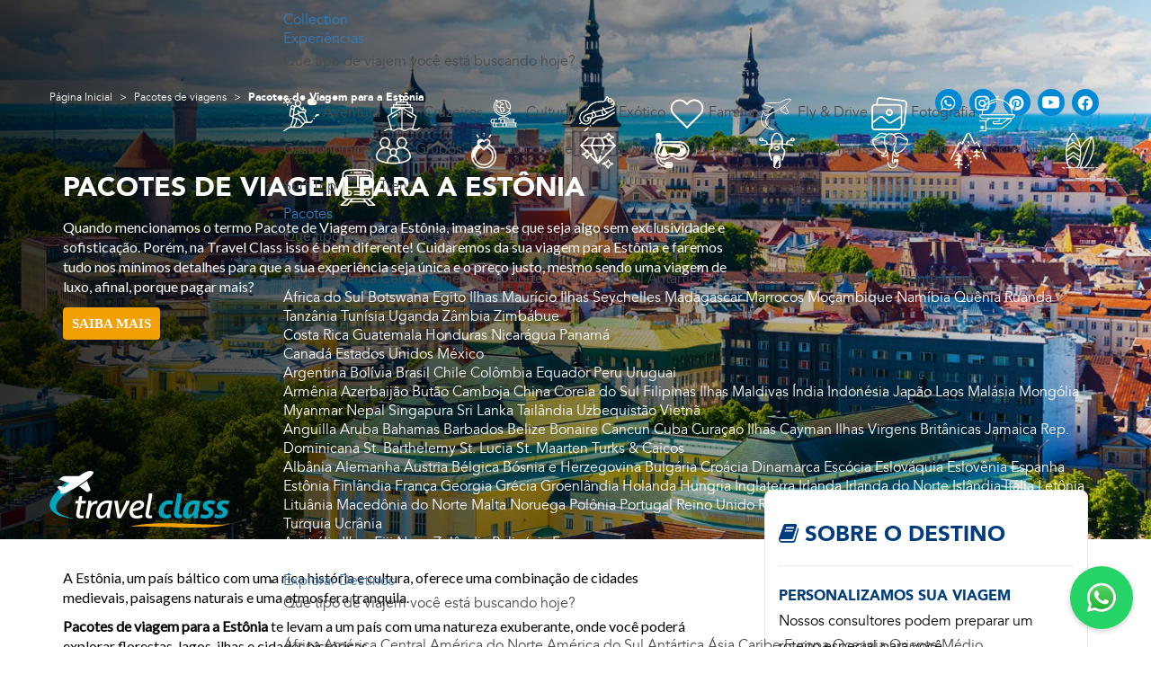

--- FILE ---
content_type: text/html; charset=UTF-8
request_url: https://www.travelclass.tur.br/pacotes-de-viagens/para-estonia
body_size: 22569
content:
<!doctype html><html lang="pt_BR"><head> <meta charset="utf-8"> <meta http-equiv="X-UA-Compatible" content="IE=edge"> <meta name="viewport" content="width=device-width, initial-scale=1"> <meta name="msvalidate.01" content="EFC30534B41EB03481FFE28FE5CCC769" /> <meta property="fb:app_id" content="452246301842265" /> <meta name="p:domain_verify" content="e53d3133abec5c1065e5f26cc316c1a7"/> <meta name="google-site-verification" content="nZh0i_KAs3kTqYrJmouo_icbSrDRWfskebJ4uYW2OAc" /> <title> Pacotes de Viagem para a Estônia </title> <meta name="robots" content="index, follow" /><meta name="description" content="Pacotes de Viagem para Estônia. Abaixo algumas sugestões de itinerários para Estônia. Não deixe de falar com um consultor para personalizar a sua viagem de acordo com orçamento ou necessidades." /><link rel="canonical" href="https://www.travelclass.tur.br/pacotes-de-viagens/para-estonia"/> <meta property="og:title" content="Pacotes de Viagem para a Estônia" /> <meta property="og:description" content="Pacotes de Viagem para Estônia. Abaixo algumas sugestões de itinerários para Estônia. Não deixe de falar com um consultor para personalizar a sua viagem de acordo com orçamento ou necessidades."> <meta property="og:type" content="website"> <meta property="og:locale" content="pt_BR"> <meta property="og:site_name" content="Travel Class"> <meta property="og:url" content="https://www.travelclass.tur.br/pacotes-de-viagens/para-estonia" /> <meta name="developer" content="Agência BRAINID brainid.agency"> <link rel="preconnect" href="https://fonts.googleapis.com"> <link rel="preconnect" href="https://fonts.gstatic.com" crossorigin> <link href="https://fonts.googleapis.com/css?family=Raleway:400,300,500,600|Playfair+Display:400,400italic,700,700italic|Oxygen:400,300,700" rel="stylesheet" type="text/css"> <link rel="stylesheet" href="/assets/web/css/app.css?n=971063"> <link rel="stylesheet" href="/assets/web/css/new-menu.css?n=41098"> <script src="https://code.jquery.com/jquery-3.6.0.min.js" type="8f0f021abdb51ef7ab590e10-text/javascript"></script> <meta name="adopt-website-id" content="6bc8efe8-1363-4471-b20a-4198c351b904" /> <!-- Google Tag Manager --> <!-- End Google Tag Manager --> <!-- Scripts --> <script type="8f0f021abdb51ef7ab590e10-text/javascript"> window.Laravel = {"csrfToken":"2uiqbjcykLKlWunsYNIk63XLAZX32PRJOj18hVOY"} </script> <script type="application/ld+json"> { "@context": "http://schema.org", "@type": "TravelAgency", "address": { "@type": "PostalAddress", "addressLocality": "São Paulo", "addressRegion": "SP", "postalCode": "05022-000", "streetAddress": "Av Pompeia 634 Loja 04", "addressCountry": "BR" }, "priceRange": "$$$", "image": "https://www.travelclass.tur.br/assets/web/images/logo-travel-class-sem-fundo.png", "openingHours": [ "Mo-Fr 09:00-20:00", "Sa 09:00-17:00" ], "description": "Agencia de Viagens - Pacotes Caribe e América Central, Resorts no Brasil Viagem a Disney Estados Unidos, Brasil Vip!", "name": "Travel Class Viagens", "telephone": "(11) 2601-1656" } </script> <script type="application/ld+json"> { "@context": "http://schema.org", "@type": "WebSite", "name" : "Travel Class Viagens", "alternateName" : "Travel Class", "url": "https://www.travelclass.tur.br", "sameAs" : [ "https://www.facebook.com/TravelClass/" ], "potentialAction": { "@type": "SearchAction", "target": "https://www.travelclass.tur.br/search?s={search_term_string}", "query-input": "required name=search_term_string" } } </script> <script type="application/ld+json"> { "@context": "http://schema.org", "@type": "BreadcrumbList", "itemListElement": [ { "@type": "ListItem", "position": 1, "item": { "@id": "https://www.travelclass.tur.br", "name": "Página Inicial" } } , { "@type": "ListItem", "position": 2, "item": { "@id": "https://www.travelclass.tur.br/pacotes-de-viagens", "name": "Pacotes de viagens" } } , { "@type": "ListItem", "position": 3, "item": { "@id": "https://www.travelclass.tur.br/pacotes-de-viagens/para-estonia", "name": "Pacotes de Viagem para a Estônia" } } ] } </script> <script defer src="/assets/web/js/new-menu.js?n=5147" type="8f0f021abdb51ef7ab590e10-text/javascript"></script> <script data-cfasync="false" nonce="a0fdf204-7bf5-434c-a6f1-51bc9753816e">try{(function(w,d){!function(j,k,l,m){if(j.zaraz)console.error("zaraz is loaded twice");else{j[l]=j[l]||{};j[l].executed=[];j.zaraz={deferred:[],listeners:[]};j.zaraz._v="5874";j.zaraz._n="a0fdf204-7bf5-434c-a6f1-51bc9753816e";j.zaraz.q=[];j.zaraz._f=function(n){return async function(){var o=Array.prototype.slice.call(arguments);j.zaraz.q.push({m:n,a:o})}};for(const p of["track","set","debug"])j.zaraz[p]=j.zaraz._f(p);j.zaraz.init=()=>{var q=k.getElementsByTagName(m)[0],r=k.createElement(m),s=k.getElementsByTagName("title")[0];s&&(j[l].t=k.getElementsByTagName("title")[0].text);j[l].x=Math.random();j[l].w=j.screen.width;j[l].h=j.screen.height;j[l].j=j.innerHeight;j[l].e=j.innerWidth;j[l].l=j.location.href;j[l].r=k.referrer;j[l].k=j.screen.colorDepth;j[l].n=k.characterSet;j[l].o=(new Date).getTimezoneOffset();if(j.dataLayer)for(const t of Object.entries(Object.entries(dataLayer).reduce((u,v)=>({...u[1],...v[1]}),{})))zaraz.set(t[0],t[1],{scope:"page"});j[l].q=[];for(;j.zaraz.q.length;){const w=j.zaraz.q.shift();j[l].q.push(w)}r.defer=!0;for(const x of[localStorage,sessionStorage])Object.keys(x||{}).filter(z=>z.startsWith("_zaraz_")).forEach(y=>{try{j[l]["z_"+y.slice(7)]=JSON.parse(x.getItem(y))}catch{j[l]["z_"+y.slice(7)]=x.getItem(y)}});r.referrerPolicy="origin";r.src="/cdn-cgi/zaraz/s.js?z="+btoa(encodeURIComponent(JSON.stringify(j[l])));q.parentNode.insertBefore(r,q)};["complete","interactive"].includes(k.readyState)?zaraz.init():j.addEventListener("DOMContentLoaded",zaraz.init)}}(w,d,"zarazData","script");window.zaraz._p=async d$=>new Promise(ea=>{if(d$){d$.e&&d$.e.forEach(eb=>{try{const ec=d.querySelector("script[nonce]"),ed=ec?.nonce||ec?.getAttribute("nonce"),ee=d.createElement("script");ed&&(ee.nonce=ed);ee.innerHTML=eb;ee.onload=()=>{d.head.removeChild(ee)};d.head.appendChild(ee)}catch(ef){console.error(`Error executing script: ${eb}\n`,ef)}});Promise.allSettled((d$.f||[]).map(eg=>fetch(eg[0],eg[1])))}ea()});zaraz._p({"e":["(function(w,d){})(window,document)"]});})(window,document)}catch(e){throw fetch("/cdn-cgi/zaraz/t"),e;};</script></head><body class="website internal-package experiencia-page"><!-- Google Tag Manager (noscript) --><!-- End Google Tag Manager (noscript) --><div id="newMenuSidenav" class="new-menu-mobile"> <a href="javascript:void(0)" style="float: right;line-height: 1.42857;" class="closebtn" onclick="if (!window.__cfRLUnblockHandlers) return false; closeNav()" data-cf-modified-8f0f021abdb51ef7ab590e10-="">&#8676;</a> <div style="align-items: center; display: flex; padding: 20px"> <a href="javascript:void(0)"> Menu Principal</a> </div> <div class="new-menu-grid"> <div class="new-menu-label"> <a href="/roteiros-de-viagem/viagens-de-luxo" style="float: left">Collection</a> </div> <div class="new-menu-label"> <a href="/roteiros-de-viagem" style="float: left">Experiências</a> <a href="javascript:void(0)" onclick="if (!window.__cfRLUnblockHandlers) return false; openSubNav('new-menu-subnav-310')" data-cf-modified-8f0f021abdb51ef7ab590e10-=""> <svg xmlns="http://www.w3.org/2000/svg" width="28" height="29" viewBox="0 0 28 29" fill="none" style="float: right"> <path d="M10.5 21.5L17.5 14.5L10.5 7.5" stroke="#FFF9EE" stroke-width="1.4" stroke-linecap="round" stroke-linejoin="round"/> </svg> </a> </div> <div class="new-menu-label"> <a href="/pacotes-de-viagens" style="float: left">Pacotes</a> <a href="javascript:void(0)" onclick="if (!window.__cfRLUnblockHandlers) return false; openSubNav('new-menu-subnav-3')" data-cf-modified-8f0f021abdb51ef7ab590e10-=""> <svg xmlns="http://www.w3.org/2000/svg" width="28" height="29" viewBox="0 0 28 29" fill="none" style="float: right"> <path d="M10.5 21.5L17.5 14.5L10.5 7.5" stroke="#FFF9EE" stroke-width="1.4" stroke-linecap="round" stroke-linejoin="round"/> </svg> </a> </div> <div class="new-menu-label"> <a href="/viagem" style="float: left">Explorar Destinos</a> <a href="javascript:void(0)" onclick="if (!window.__cfRLUnblockHandlers) return false; openSubNav('new-menu-subnav-11')" data-cf-modified-8f0f021abdb51ef7ab590e10-=""> <svg xmlns="http://www.w3.org/2000/svg" width="28" height="29" viewBox="0 0 28 29" fill="none" style="float: right"> <path d="M10.5 21.5L17.5 14.5L10.5 7.5" stroke="#FFF9EE" stroke-width="1.4" stroke-linecap="round" stroke-linejoin="round"/> </svg> </a> </div> <div class="new-menu-label"> <a href="https://blog.travelclass.tur.br/" style="float: left">Inspire-se</a> </div> <div class="new-menu-label"> <a href="/casamentos-no-destino" style="float: left">Casamento no Destino</a> </div> </div></div> <div id="new-menu-subnav-310" class="new-menu-mobile"> <a href="javascript:void(0)" style="float: right;line-height: 1.42857;" class="closebtn" onclick="if (!window.__cfRLUnblockHandlers) return false; closeNav()" data-cf-modified-8f0f021abdb51ef7ab590e10-="">&#8676;</a> <div style="align-items: center; display: flex; padding: 20px" onclick="if (!window.__cfRLUnblockHandlers) return false; closeSubNav('new-menu-subnav-310')" data-cf-modified-8f0f021abdb51ef7ab590e10-=""> <svg xmlns="http://www.w3.org/2000/svg" width="28" height="28" viewBox="0 0 28 28" fill="none"> <path d="M17.5 7L10.5 14L17.5 21" stroke="#FFF9EE" stroke-width="1.4" stroke-linecap="round" stroke-linejoin="round"/> </svg> <a href="javascript:void(0)"> Menu Principal</a> </div> <div style="padding: 40px 20px 0; color: white"> <div class="new-menu-child-label" style="font-weight: 500; margin-bottom: 10px">Experiências</div> <div class="new-menu-child-label" style="font-weight: 900"> O que você procura para a próxima viajem?</div> </div> <div class="new-menu-exp-grid"> <div class="new-menu-label"> <div class="new-menu-exp-grid-label"> <img class="new-home-exp-icon" src="/assets/web/images/newhome/Aventura.svg" width="40" height="41" alt="Aventura"/> <a class="new-menu-child-label" href="/roteiros-de-viagem/aventura">Aventura</a> </div> </div> <div class="new-menu-label"> <div class="new-menu-exp-grid-label"> <img class="new-home-exp-icon" src="/assets/web/images/newhome/Cruzeiros.svg" width="40" height="41" alt="Cruzeiros"/> <a class="new-menu-child-label" href="/roteiros-de-viagem/cruzeiros">Cruzeiros</a> </div> </div> <div class="new-menu-label"> <div class="new-menu-exp-grid-label"> <img class="new-home-exp-icon" src="/assets/web/images/newhome/Cultural.svg" width="40" height="41" alt="Cultural"/> <a class="new-menu-child-label" href="/roteiros-de-viagem/turismo-cultural">Cultural</a> </div> </div> <div class="new-menu-label"> <div class="new-menu-exp-grid-label"> <img class="new-home-exp-icon" src="/assets/web/images/newhome/Exótico.svg" width="40" height="41" alt="Exótico"/> <a class="new-menu-child-label" href="/roteiros-de-viagem/exoticos">Exótico</a> </div> </div> <div class="new-menu-label"> <div class="new-menu-exp-grid-label"> <img class="new-home-exp-icon" src="/assets/web/images/newhome/Família.svg" width="40" height="41" alt="Família"/> <a class="new-menu-child-label" href="/roteiros-de-viagem/familia">Família</a> </div> </div> <div class="new-menu-label"> <div class="new-menu-exp-grid-label"> <img class="new-home-exp-icon" src="/assets/web/images/newhome/Fly &amp; Drive.svg" width="40" height="41" alt="Fly &amp; Drive"/> <a class="new-menu-child-label" href="/roteiros-de-viagem/fly-drive">Fly &amp; Drive</a> </div> </div> <div class="new-menu-label"> <div class="new-menu-exp-grid-label"> <img class="new-home-exp-icon" src="/assets/web/images/newhome/Fotografia.svg" width="40" height="41" alt="Fotografia"/> <a class="new-menu-child-label" href="/roteiros-de-viagem/fotografia">Fotografia</a> </div> </div> <div class="new-menu-label"> <div class="new-menu-exp-grid-label"> <img class="new-home-exp-icon" src="/assets/web/images/newhome/Gastronômico.svg" width="40" height="41" alt="Gastronômico"/> <a class="new-menu-child-label" href="/roteiros-de-viagem/turismo-gastronomico">Gastronômico</a> </div> </div> <div class="new-menu-label"> <div class="new-menu-exp-grid-label"> <img class="new-home-exp-icon" src="/assets/web/images/newhome/Grupos.svg" width="40" height="41" alt="Grupos"/> <a class="new-menu-child-label" href="/roteiros-de-viagem/viagens-em-grupos">Grupos</a> </div> </div> <div class="new-menu-label"> <div class="new-menu-exp-grid-label"> <img class="new-home-exp-icon" src="/assets/web/images/newhome/Lua de Mel.svg" width="40" height="41" alt="Lua de Mel"/> <a class="new-menu-child-label" href="/roteiros-de-viagem/lua-de-mel">Lua de Mel</a> </div> </div> <div class="new-menu-label"> <div class="new-menu-exp-grid-label"> <img class="new-home-exp-icon" src="/assets/web/images/newhome/Luxo.svg" width="40" height="41" alt="Luxo"/> <a class="new-menu-child-label" href="/roteiros-de-viagem/viagens-de-luxo">Luxo</a> </div> </div> <div class="new-menu-label"> <div class="new-menu-exp-grid-label"> <img class="new-home-exp-icon" src="/assets/web/images/newhome/Mergulho.svg" width="40" height="41" alt="Mergulho"/> <a class="new-menu-child-label" href="/roteiros-de-viagem/mergulho">Mergulho</a> </div> </div> <div class="new-menu-label"> <div class="new-menu-exp-grid-label"> <img class="new-home-exp-icon" src="/assets/web/images/newhome/Moto Tours.svg" width="40" height="41" alt="Moto Tours"/> <a class="new-menu-child-label" href="/roteiros-de-viagem/moto-turismo">Moto Tours</a> </div> </div> <div class="new-menu-label"> <div class="new-menu-exp-grid-label"> <img class="new-home-exp-icon" src="/assets/web/images/newhome/Safári.svg" width="40" height="41" alt="Safári"/> <a class="new-menu-child-label" href="/roteiros-de-viagem/safari">Safári</a> </div> </div> <div class="new-menu-label"> <div class="new-menu-exp-grid-label"> <img class="new-home-exp-icon" src="/assets/web/images/newhome/Ski e Neve.svg" width="40" height="41" alt="Ski e Neve"/> <a class="new-menu-child-label" href="/roteiros-de-viagem/ski-neve">Ski e Neve</a> </div> </div> <div class="new-menu-label"> <div class="new-menu-exp-grid-label"> <img class="new-home-exp-icon" src="/assets/web/images/newhome/Surf Trip.svg" width="40" height="41" alt="Surf Trip"/> <a class="new-menu-child-label" href="/roteiros-de-viagem/surf">Surf Trip</a> </div> </div> <div class="new-menu-label"> <div class="new-menu-exp-grid-label"> <img class="new-home-exp-icon" src="/assets/web/images/newhome/Trens.svg" width="40" height="41" alt="Trens"/> <a class="new-menu-child-label" href="/roteiros-de-viagem/trens">Trens</a> </div> </div> </div> </div> <div id="new-menu-subnav-3" class="new-menu-mobile"> <a href="javascript:void(0)" style="float: right;line-height: 1.42857;" class="closebtn" onclick="if (!window.__cfRLUnblockHandlers) return false; closeNav()" data-cf-modified-8f0f021abdb51ef7ab590e10-="">&#8676;</a> <div style="align-items: center; display: flex; padding: 20px" onclick="if (!window.__cfRLUnblockHandlers) return false; closeSubNav('new-menu-subnav-3')" data-cf-modified-8f0f021abdb51ef7ab590e10-=""> <svg xmlns="http://www.w3.org/2000/svg" width="28" height="28" viewBox="0 0 28 28" fill="none"> <path d="M17.5 7L10.5 14L17.5 21" stroke="#FFF9EE" stroke-width="1.4" stroke-linecap="round" stroke-linejoin="round"/> </svg> <a href="javascript:void(0)"> Menu Principal</a> </div> <div style="padding: 40px 20px 0; color: white"> <div class="new-menu-child-label" style="font-weight: 500; margin-bottom: 10px">Pacotes</div> <div class="new-menu-child-label" style="font-weight: 900"> O que você procura para a próxima viajem?</div> </div> <div class="new-menu-grid"> <div class="new-menu-label"> <a href="/pacotes-de-viagens" style="float: left; font-weight: 800">África</a> <a href="javascript:void(0)"> <svg id="new-menu-mobile-open-1" onclick="if (!window.__cfRLUnblockHandlers) return false; openSubMenu(1)" xmlns="http://www.w3.org/2000/svg" width="25" height="25" viewBox="0 0 25 25" fill="none" data-cf-modified-8f0f021abdb51ef7ab590e10-=""> <path d="M12.5 5.5V19.5" stroke="white" stroke-width="2" stroke-linecap="round" stroke-linejoin="round"/> <path d="M5.5 12.5H19.5" stroke="white" stroke-width="2" stroke-linecap="round" stroke-linejoin="round"/> </svg> <svg id="new-menu-mobile-close-1" onclick="if (!window.__cfRLUnblockHandlers) return false; closeSubMenu(1)" style="display: none" xmlns="http://www.w3.org/2000/svg" width="25" height="25" viewBox="0 0 25 25" fill="none" data-cf-modified-8f0f021abdb51ef7ab590e10-=""> <path d="M5.5 12.5H19.5" stroke="white" stroke-width="2" stroke-linecap="round" stroke-linejoin="round"/> </svg> </a> </div> <div id="new-menu-sub-menu-1" class="new-menu-sub-list"> <a id="new-menu-ver-mais-1" class="new-menu-sub-list-ver" href="javascript:void(0)" onclick="if (!window.__cfRLUnblockHandlers) return false; verMais(1)" data-cf-modified-8f0f021abdb51ef7ab590e10-="">Ver todos</a> <a id="new-menu-ver-menos-1" class="new-menu-sub-list-ver" href="javascript:void(0)" onclick="if (!window.__cfRLUnblockHandlers) return false; verMenos(1)" data-cf-modified-8f0f021abdb51ef7ab590e10-="">Ver menos</a> <div id="new-menu-sub-list-1" class="new-menu-sub-label sub-sub-label new-menu-sub-list-1" style=""> <a href="/pacotes-de-viagens/para-africa-do-sul" style="float: left;">África do Sul</a> </div> <div id="new-menu-sub-list-1" class="new-menu-sub-label sub-sub-label new-menu-sub-list-1" style=""> <a href="/pacotes-de-viagens/para-botswana" style="float: left;">Botswana</a> </div> <div id="new-menu-sub-list-1" class="new-menu-sub-label sub-sub-label new-menu-sub-list-1" style=""> <a href="/pacotes-de-viagens/para-egito" style="float: left;">Egito</a> </div> <div id="new-menu-sub-list-1" class="new-menu-sub-label sub-sub-label new-menu-sub-list-1" style=""> <a href="/pacotes-de-viagens/para-ilhas-mauricio" style="float: left;">Ilhas Maurício</a> </div> <div id="new-menu-sub-list-1" class="new-menu-sub-label sub-sub-label new-menu-sub-list-1" style="display: none;"> <a href="/pacotes-de-viagens/para-ilhas-seychelles" style="float: left;">Ilhas Seychelles</a> </div> <div id="new-menu-sub-list-1" class="new-menu-sub-label sub-sub-label new-menu-sub-list-1" style="display: none;"> <a href="/pacotes-de-viagens/para-madagascar" style="float: left;">Madagascar</a> </div> <div id="new-menu-sub-list-1" class="new-menu-sub-label sub-sub-label new-menu-sub-list-1" style="display: none;"> <a href="/pacotes-de-viagens/para-marrocos" style="float: left;">Marrocos</a> </div> <div id="new-menu-sub-list-1" class="new-menu-sub-label sub-sub-label new-menu-sub-list-1" style="display: none;"> <a href="/pacotes-de-viagens/para-mocambique" style="float: left;">Moçambique</a> </div> <div id="new-menu-sub-list-1" class="new-menu-sub-label sub-sub-label new-menu-sub-list-1" style="display: none;"> <a href="/pacotes-de-viagens/para-namibia" style="float: left;">Namíbia </a> </div> <div id="new-menu-sub-list-1" class="new-menu-sub-label sub-sub-label new-menu-sub-list-1" style="display: none;"> <a href="/pacotes-de-viagens/para-quenia" style="float: left;">Quênia</a> </div> <div id="new-menu-sub-list-1" class="new-menu-sub-label sub-sub-label new-menu-sub-list-1" style="display: none;"> <a href="/pacotes-de-viagens/para-ruanda" style="float: left;">Ruanda</a> </div> <div id="new-menu-sub-list-1" class="new-menu-sub-label sub-sub-label new-menu-sub-list-1" style="display: none;"> <a href="/pacotes-de-viagens/para-tanzania" style="float: left;">Tanzânia</a> </div> <div id="new-menu-sub-list-1" class="new-menu-sub-label sub-sub-label new-menu-sub-list-1" style="display: none;"> <a href="/pacotes-de-viagens/para-tunisia" style="float: left;">Tunísia</a> </div> <div id="new-menu-sub-list-1" class="new-menu-sub-label sub-sub-label new-menu-sub-list-1" style="display: none;"> <a href="/pacotes-de-viagens/para-uganda" style="float: left;">Uganda</a> </div> <div id="new-menu-sub-list-1" class="new-menu-sub-label sub-sub-label new-menu-sub-list-1" style="display: none;"> <a href="/pacotes-de-viagens/para-zambia" style="float: left;">Zâmbia</a> </div> <div id="new-menu-sub-list-1" class="new-menu-sub-label sub-sub-label new-menu-sub-list-1" style="display: none;"> <a href="/pacotes-de-viagens/para-zimbabue" style="float: left;">Zimbábue</a> </div> </div> <div class="new-menu-label"> <a href="/pacotes-de-viagens" style="float: left; font-weight: 800">América Central</a> <a href="javascript:void(0)"> <svg id="new-menu-mobile-open-23" onclick="if (!window.__cfRLUnblockHandlers) return false; openSubMenu(23)" xmlns="http://www.w3.org/2000/svg" width="25" height="25" viewBox="0 0 25 25" fill="none" data-cf-modified-8f0f021abdb51ef7ab590e10-=""> <path d="M12.5 5.5V19.5" stroke="white" stroke-width="2" stroke-linecap="round" stroke-linejoin="round"/> <path d="M5.5 12.5H19.5" stroke="white" stroke-width="2" stroke-linecap="round" stroke-linejoin="round"/> </svg> <svg id="new-menu-mobile-close-23" onclick="if (!window.__cfRLUnblockHandlers) return false; closeSubMenu(23)" style="display: none" xmlns="http://www.w3.org/2000/svg" width="25" height="25" viewBox="0 0 25 25" fill="none" data-cf-modified-8f0f021abdb51ef7ab590e10-=""> <path d="M5.5 12.5H19.5" stroke="white" stroke-width="2" stroke-linecap="round" stroke-linejoin="round"/> </svg> </a> </div> <div id="new-menu-sub-menu-23" class="new-menu-sub-list"> <a id="new-menu-ver-mais-23" class="new-menu-sub-list-ver" href="javascript:void(0)" onclick="if (!window.__cfRLUnblockHandlers) return false; verMais(23)" data-cf-modified-8f0f021abdb51ef7ab590e10-="">Ver todos</a> <a id="new-menu-ver-menos-23" class="new-menu-sub-list-ver" href="javascript:void(0)" onclick="if (!window.__cfRLUnblockHandlers) return false; verMenos(23)" data-cf-modified-8f0f021abdb51ef7ab590e10-="">Ver menos</a> <div id="new-menu-sub-list-23" class="new-menu-sub-label sub-sub-label new-menu-sub-list-23" style=""> <a href="/pacotes-de-viagens/para-costa-rica" style="float: left;">Costa Rica</a> </div> <div id="new-menu-sub-list-23" class="new-menu-sub-label sub-sub-label new-menu-sub-list-23" style=""> <a href="/pacotes-de-viagens/para-guatemala" style="float: left;">Guatemala</a> </div> <div id="new-menu-sub-list-23" class="new-menu-sub-label sub-sub-label new-menu-sub-list-23" style=""> <a href="/pacotes-de-viagens/para-honduras" style="float: left;">Honduras</a> </div> <div id="new-menu-sub-list-23" class="new-menu-sub-label sub-sub-label new-menu-sub-list-23" style=""> <a href="/pacotes-de-viagens/para-nicaragua" style="float: left;">Nicarágua</a> </div> <div id="new-menu-sub-list-23" class="new-menu-sub-label sub-sub-label new-menu-sub-list-23" style="display: none;"> <a href="/pacotes-de-viagens/para-panama" style="float: left;">Panamá</a> </div> </div> <div class="new-menu-label"> <a href="/pacotes-de-viagens" style="float: left; font-weight: 800">América do Norte </a> <a href="javascript:void(0)"> <svg id="new-menu-mobile-open-4" onclick="if (!window.__cfRLUnblockHandlers) return false; openSubMenu(4)" xmlns="http://www.w3.org/2000/svg" width="25" height="25" viewBox="0 0 25 25" fill="none" data-cf-modified-8f0f021abdb51ef7ab590e10-=""> <path d="M12.5 5.5V19.5" stroke="white" stroke-width="2" stroke-linecap="round" stroke-linejoin="round"/> <path d="M5.5 12.5H19.5" stroke="white" stroke-width="2" stroke-linecap="round" stroke-linejoin="round"/> </svg> <svg id="new-menu-mobile-close-4" onclick="if (!window.__cfRLUnblockHandlers) return false; closeSubMenu(4)" style="display: none" xmlns="http://www.w3.org/2000/svg" width="25" height="25" viewBox="0 0 25 25" fill="none" data-cf-modified-8f0f021abdb51ef7ab590e10-=""> <path d="M5.5 12.5H19.5" stroke="white" stroke-width="2" stroke-linecap="round" stroke-linejoin="round"/> </svg> </a> </div> <div id="new-menu-sub-menu-4" class="new-menu-sub-list"> <a id="new-menu-ver-mais-4" class="new-menu-sub-list-ver" href="javascript:void(0)" onclick="if (!window.__cfRLUnblockHandlers) return false; verMais(4)" data-cf-modified-8f0f021abdb51ef7ab590e10-="">Ver todos</a> <a id="new-menu-ver-menos-4" class="new-menu-sub-list-ver" href="javascript:void(0)" onclick="if (!window.__cfRLUnblockHandlers) return false; verMenos(4)" data-cf-modified-8f0f021abdb51ef7ab590e10-="">Ver menos</a> <div id="new-menu-sub-list-4" class="new-menu-sub-label sub-sub-label new-menu-sub-list-4" style=""> <a href="/pacotes-de-viagens/para-canada" style="float: left;">Canadá</a> </div> <div id="new-menu-sub-list-4" class="new-menu-sub-label sub-sub-label new-menu-sub-list-4" style=""> <a href="/pacotes-de-viagens/para-estados-unidos" style="float: left;">Estados Unidos</a> </div> <div id="new-menu-sub-list-4" class="new-menu-sub-label sub-sub-label new-menu-sub-list-4" style=""> <a href="/pacotes-de-viagens/para-mexico" style="float: left;">México</a> </div> </div> <div class="new-menu-label"> <a href="/pacotes-de-viagens" style="float: left; font-weight: 800">América do Sul</a> <a href="javascript:void(0)"> <svg id="new-menu-mobile-open-24" onclick="if (!window.__cfRLUnblockHandlers) return false; openSubMenu(24)" xmlns="http://www.w3.org/2000/svg" width="25" height="25" viewBox="0 0 25 25" fill="none" data-cf-modified-8f0f021abdb51ef7ab590e10-=""> <path d="M12.5 5.5V19.5" stroke="white" stroke-width="2" stroke-linecap="round" stroke-linejoin="round"/> <path d="M5.5 12.5H19.5" stroke="white" stroke-width="2" stroke-linecap="round" stroke-linejoin="round"/> </svg> <svg id="new-menu-mobile-close-24" onclick="if (!window.__cfRLUnblockHandlers) return false; closeSubMenu(24)" style="display: none" xmlns="http://www.w3.org/2000/svg" width="25" height="25" viewBox="0 0 25 25" fill="none" data-cf-modified-8f0f021abdb51ef7ab590e10-=""> <path d="M5.5 12.5H19.5" stroke="white" stroke-width="2" stroke-linecap="round" stroke-linejoin="round"/> </svg> </a> </div> <div id="new-menu-sub-menu-24" class="new-menu-sub-list"> <a id="new-menu-ver-mais-24" class="new-menu-sub-list-ver" href="javascript:void(0)" onclick="if (!window.__cfRLUnblockHandlers) return false; verMais(24)" data-cf-modified-8f0f021abdb51ef7ab590e10-="">Ver todos</a> <a id="new-menu-ver-menos-24" class="new-menu-sub-list-ver" href="javascript:void(0)" onclick="if (!window.__cfRLUnblockHandlers) return false; verMenos(24)" data-cf-modified-8f0f021abdb51ef7ab590e10-="">Ver menos</a> <div id="new-menu-sub-list-24" class="new-menu-sub-label sub-sub-label new-menu-sub-list-24" style=""> <a href="/pacotes-de-viagens/para-argentina" style="float: left;">Argentina</a> </div> <div id="new-menu-sub-list-24" class="new-menu-sub-label sub-sub-label new-menu-sub-list-24" style=""> <a href="/pacotes-de-viagens/para-bolivia" style="float: left;">Bolívia</a> </div> <div id="new-menu-sub-list-24" class="new-menu-sub-label sub-sub-label new-menu-sub-list-24" style=""> <a href="/pacotes-de-viagens/para-brasil" style="float: left;">Brasil</a> </div> <div id="new-menu-sub-list-24" class="new-menu-sub-label sub-sub-label new-menu-sub-list-24" style=""> <a href="/pacotes-de-viagens/para-chile" style="float: left;">Chile</a> </div> <div id="new-menu-sub-list-24" class="new-menu-sub-label sub-sub-label new-menu-sub-list-24" style="display: none;"> <a href="/pacotes-de-viagens/para-colombia" style="float: left;">Colômbia</a> </div> <div id="new-menu-sub-list-24" class="new-menu-sub-label sub-sub-label new-menu-sub-list-24" style="display: none;"> <a href="/pacotes-de-viagens/para-equador" style="float: left;">Equador</a> </div> <div id="new-menu-sub-list-24" class="new-menu-sub-label sub-sub-label new-menu-sub-list-24" style="display: none;"> <a href="/pacotes-de-viagens/para-peru" style="float: left;">Peru</a> </div> <div id="new-menu-sub-list-24" class="new-menu-sub-label sub-sub-label new-menu-sub-list-24" style="display: none;"> <a href="/pacotes-de-viagens/para-uruguai" style="float: left;">Uruguai</a> </div> </div> <div class="new-menu-label"> <a href="/pacotes-de-viagens" style="float: left; font-weight: 800">Antártica</a> </div> <div class="new-menu-label"> <a href="/pacotes-de-viagens" style="float: left; font-weight: 800">Ásia</a> <a href="javascript:void(0)"> <svg id="new-menu-mobile-open-5" onclick="if (!window.__cfRLUnblockHandlers) return false; openSubMenu(5)" xmlns="http://www.w3.org/2000/svg" width="25" height="25" viewBox="0 0 25 25" fill="none" data-cf-modified-8f0f021abdb51ef7ab590e10-=""> <path d="M12.5 5.5V19.5" stroke="white" stroke-width="2" stroke-linecap="round" stroke-linejoin="round"/> <path d="M5.5 12.5H19.5" stroke="white" stroke-width="2" stroke-linecap="round" stroke-linejoin="round"/> </svg> <svg id="new-menu-mobile-close-5" onclick="if (!window.__cfRLUnblockHandlers) return false; closeSubMenu(5)" style="display: none" xmlns="http://www.w3.org/2000/svg" width="25" height="25" viewBox="0 0 25 25" fill="none" data-cf-modified-8f0f021abdb51ef7ab590e10-=""> <path d="M5.5 12.5H19.5" stroke="white" stroke-width="2" stroke-linecap="round" stroke-linejoin="round"/> </svg> </a> </div> <div id="new-menu-sub-menu-5" class="new-menu-sub-list"> <a id="new-menu-ver-mais-5" class="new-menu-sub-list-ver" href="javascript:void(0)" onclick="if (!window.__cfRLUnblockHandlers) return false; verMais(5)" data-cf-modified-8f0f021abdb51ef7ab590e10-="">Ver todos</a> <a id="new-menu-ver-menos-5" class="new-menu-sub-list-ver" href="javascript:void(0)" onclick="if (!window.__cfRLUnblockHandlers) return false; verMenos(5)" data-cf-modified-8f0f021abdb51ef7ab590e10-="">Ver menos</a> <div id="new-menu-sub-list-5" class="new-menu-sub-label sub-sub-label new-menu-sub-list-5" style=""> <a href="/pacotes-de-viagens/para-armenia" style="float: left;">Armênia</a> </div> <div id="new-menu-sub-list-5" class="new-menu-sub-label sub-sub-label new-menu-sub-list-5" style=""> <a href="/pacotes-de-viagens/para-azerbaijao" style="float: left;">Azerbaijão</a> </div> <div id="new-menu-sub-list-5" class="new-menu-sub-label sub-sub-label new-menu-sub-list-5" style=""> <a href="/pacotes-de-viagens/para-butao" style="float: left;">Butão</a> </div> <div id="new-menu-sub-list-5" class="new-menu-sub-label sub-sub-label new-menu-sub-list-5" style=""> <a href="/pacotes-de-viagens/para-camboja" style="float: left;">Camboja</a> </div> <div id="new-menu-sub-list-5" class="new-menu-sub-label sub-sub-label new-menu-sub-list-5" style="display: none;"> <a href="/pacotes-de-viagens/para-china" style="float: left;">China</a> </div> <div id="new-menu-sub-list-5" class="new-menu-sub-label sub-sub-label new-menu-sub-list-5" style="display: none;"> <a href="/pacotes-de-viagens/para-coreia-do-sul" style="float: left;">Coreia do Sul</a> </div> <div id="new-menu-sub-list-5" class="new-menu-sub-label sub-sub-label new-menu-sub-list-5" style="display: none;"> <a href="/pacotes-de-viagens/para-filipinas" style="float: left;">Filipinas</a> </div> <div id="new-menu-sub-list-5" class="new-menu-sub-label sub-sub-label new-menu-sub-list-5" style="display: none;"> <a href="/pacotes-de-viagens/para-ilhas-maldivas" style="float: left;">Ilhas Maldivas</a> </div> <div id="new-menu-sub-list-5" class="new-menu-sub-label sub-sub-label new-menu-sub-list-5" style="display: none;"> <a href="/pacotes-de-viagens/para-india" style="float: left;">Índia</a> </div> <div id="new-menu-sub-list-5" class="new-menu-sub-label sub-sub-label new-menu-sub-list-5" style="display: none;"> <a href="/pacotes-de-viagens/para-indonesia" style="float: left;">Indonésia</a> </div> <div id="new-menu-sub-list-5" class="new-menu-sub-label sub-sub-label new-menu-sub-list-5" style="display: none;"> <a href="/pacotes-de-viagens/para-japao" style="float: left;">Japão</a> </div> <div id="new-menu-sub-list-5" class="new-menu-sub-label sub-sub-label new-menu-sub-list-5" style="display: none;"> <a href="/pacotes-de-viagens/para-laos" style="float: left;">Laos</a> </div> <div id="new-menu-sub-list-5" class="new-menu-sub-label sub-sub-label new-menu-sub-list-5" style="display: none;"> <a href="/pacotes-de-viagens/para-malasia" style="float: left;">Malásia</a> </div> <div id="new-menu-sub-list-5" class="new-menu-sub-label sub-sub-label new-menu-sub-list-5" style="display: none;"> <a href="/pacotes-de-viagens/para-mongolia" style="float: left;">Mongólia </a> </div> <div id="new-menu-sub-list-5" class="new-menu-sub-label sub-sub-label new-menu-sub-list-5" style="display: none;"> <a href="/pacotes-de-viagens/para-myanmar" style="float: left;">Myanmar</a> </div> <div id="new-menu-sub-list-5" class="new-menu-sub-label sub-sub-label new-menu-sub-list-5" style="display: none;"> <a href="/pacotes-de-viagens/para-nepal" style="float: left;">Nepal</a> </div> <div id="new-menu-sub-list-5" class="new-menu-sub-label sub-sub-label new-menu-sub-list-5" style="display: none;"> <a href="/pacotes-de-viagens/para-singapura" style="float: left;">Singapura</a> </div> <div id="new-menu-sub-list-5" class="new-menu-sub-label sub-sub-label new-menu-sub-list-5" style="display: none;"> <a href="/pacotes-de-viagens/para-sri-lanka" style="float: left;">Sri Lanka</a> </div> <div id="new-menu-sub-list-5" class="new-menu-sub-label sub-sub-label new-menu-sub-list-5" style="display: none;"> <a href="/pacotes-de-viagens/para-tailandia" style="float: left;">Tailândia</a> </div> <div id="new-menu-sub-list-5" class="new-menu-sub-label sub-sub-label new-menu-sub-list-5" style="display: none;"> <a href="/pacotes-de-viagens/para-uzbequistao" style="float: left;">Uzbequistão</a> </div> <div id="new-menu-sub-list-5" class="new-menu-sub-label sub-sub-label new-menu-sub-list-5" style="display: none;"> <a href="/pacotes-de-viagens/para-vietna" style="float: left;">Vietnã</a> </div> </div> <div class="new-menu-label"> <a href="/pacotes-de-viagens" style="float: left; font-weight: 800">Caribe</a> <a href="javascript:void(0)"> <svg id="new-menu-mobile-open-25" onclick="if (!window.__cfRLUnblockHandlers) return false; openSubMenu(25)" xmlns="http://www.w3.org/2000/svg" width="25" height="25" viewBox="0 0 25 25" fill="none" data-cf-modified-8f0f021abdb51ef7ab590e10-=""> <path d="M12.5 5.5V19.5" stroke="white" stroke-width="2" stroke-linecap="round" stroke-linejoin="round"/> <path d="M5.5 12.5H19.5" stroke="white" stroke-width="2" stroke-linecap="round" stroke-linejoin="round"/> </svg> <svg id="new-menu-mobile-close-25" onclick="if (!window.__cfRLUnblockHandlers) return false; closeSubMenu(25)" style="display: none" xmlns="http://www.w3.org/2000/svg" width="25" height="25" viewBox="0 0 25 25" fill="none" data-cf-modified-8f0f021abdb51ef7ab590e10-=""> <path d="M5.5 12.5H19.5" stroke="white" stroke-width="2" stroke-linecap="round" stroke-linejoin="round"/> </svg> </a> </div> <div id="new-menu-sub-menu-25" class="new-menu-sub-list"> <a id="new-menu-ver-mais-25" class="new-menu-sub-list-ver" href="javascript:void(0)" onclick="if (!window.__cfRLUnblockHandlers) return false; verMais(25)" data-cf-modified-8f0f021abdb51ef7ab590e10-="">Ver todos</a> <a id="new-menu-ver-menos-25" class="new-menu-sub-list-ver" href="javascript:void(0)" onclick="if (!window.__cfRLUnblockHandlers) return false; verMenos(25)" data-cf-modified-8f0f021abdb51ef7ab590e10-="">Ver menos</a> <div id="new-menu-sub-list-25" class="new-menu-sub-label sub-sub-label new-menu-sub-list-25" style=""> <a href="/pacotes-de-viagens/para-anguilla" style="float: left;">Anguilla</a> </div> <div id="new-menu-sub-list-25" class="new-menu-sub-label sub-sub-label new-menu-sub-list-25" style=""> <a href="/pacotes-de-viagens/para-aruba" style="float: left;">Aruba</a> </div> <div id="new-menu-sub-list-25" class="new-menu-sub-label sub-sub-label new-menu-sub-list-25" style=""> <a href="/pacotes-de-viagens/para-bahamas" style="float: left;">Bahamas</a> </div> <div id="new-menu-sub-list-25" class="new-menu-sub-label sub-sub-label new-menu-sub-list-25" style=""> <a href="/pacotes-de-viagens/para-barbados" style="float: left;">Barbados</a> </div> <div id="new-menu-sub-list-25" class="new-menu-sub-label sub-sub-label new-menu-sub-list-25" style="display: none;"> <a href="/pacotes-de-viagens/para-belize" style="float: left;">Belize</a> </div> <div id="new-menu-sub-list-25" class="new-menu-sub-label sub-sub-label new-menu-sub-list-25" style="display: none;"> <a href="/pacotes-de-viagens/para-bonaire" style="float: left;">Bonaire</a> </div> <div id="new-menu-sub-list-25" class="new-menu-sub-label sub-sub-label new-menu-sub-list-25" style="display: none;"> <a href="/pacotes-de-viagens/para-cancun" style="float: left;">Cancun</a> </div> <div id="new-menu-sub-list-25" class="new-menu-sub-label sub-sub-label new-menu-sub-list-25" style="display: none;"> <a href="/pacotes-de-viagens/para-cuba" style="float: left;">Cuba</a> </div> <div id="new-menu-sub-list-25" class="new-menu-sub-label sub-sub-label new-menu-sub-list-25" style="display: none;"> <a href="/pacotes-de-viagens/para-curacao" style="float: left;">Curaçao</a> </div> <div id="new-menu-sub-list-25" class="new-menu-sub-label sub-sub-label new-menu-sub-list-25" style="display: none;"> <a href="/pacotes-de-viagens/para-ilhas-cayman" style="float: left;">Ilhas Cayman</a> </div> <div id="new-menu-sub-list-25" class="new-menu-sub-label sub-sub-label new-menu-sub-list-25" style="display: none;"> <a href="/pacotes-de-viagens/para-ilhas-virgens-britanicas" style="float: left;">Ilhas Virgens Britânicas</a> </div> <div id="new-menu-sub-list-25" class="new-menu-sub-label sub-sub-label new-menu-sub-list-25" style="display: none;"> <a href="/pacotes-de-viagens/para-jamaica" style="float: left;">Jamaica</a> </div> <div id="new-menu-sub-list-25" class="new-menu-sub-label sub-sub-label new-menu-sub-list-25" style="display: none;"> <a href="/pacotes-de-viagens/para-republica-dominicana" style="float: left;">Rep. Dominicana </a> </div> <div id="new-menu-sub-list-25" class="new-menu-sub-label sub-sub-label new-menu-sub-list-25" style="display: none;"> <a href="/pacotes-de-viagens/para-saint-barthelemy" style="float: left;">St. Barthelemy</a> </div> <div id="new-menu-sub-list-25" class="new-menu-sub-label sub-sub-label new-menu-sub-list-25" style="display: none;"> <a href="/pacotes-de-viagens/para-saint-lucia" style="float: left;">St. Lucia</a> </div> <div id="new-menu-sub-list-25" class="new-menu-sub-label sub-sub-label new-menu-sub-list-25" style="display: none;"> <a href="/pacotes-de-viagens/para-st-maarten" style="float: left;">St. Maarten</a> </div> <div id="new-menu-sub-list-25" class="new-menu-sub-label sub-sub-label new-menu-sub-list-25" style="display: none;"> <a href="/pacotes-de-viagens/para-turks-e-caicos" style="float: left;">Turks &amp; Caicos</a> </div> </div> <div class="new-menu-label"> <a href="/pacotes-de-viagens" style="float: left; font-weight: 800">Europa</a> <a href="javascript:void(0)"> <svg id="new-menu-mobile-open-6" onclick="if (!window.__cfRLUnblockHandlers) return false; openSubMenu(6)" xmlns="http://www.w3.org/2000/svg" width="25" height="25" viewBox="0 0 25 25" fill="none" data-cf-modified-8f0f021abdb51ef7ab590e10-=""> <path d="M12.5 5.5V19.5" stroke="white" stroke-width="2" stroke-linecap="round" stroke-linejoin="round"/> <path d="M5.5 12.5H19.5" stroke="white" stroke-width="2" stroke-linecap="round" stroke-linejoin="round"/> </svg> <svg id="new-menu-mobile-close-6" onclick="if (!window.__cfRLUnblockHandlers) return false; closeSubMenu(6)" style="display: none" xmlns="http://www.w3.org/2000/svg" width="25" height="25" viewBox="0 0 25 25" fill="none" data-cf-modified-8f0f021abdb51ef7ab590e10-=""> <path d="M5.5 12.5H19.5" stroke="white" stroke-width="2" stroke-linecap="round" stroke-linejoin="round"/> </svg> </a> </div> <div id="new-menu-sub-menu-6" class="new-menu-sub-list"> <a id="new-menu-ver-mais-6" class="new-menu-sub-list-ver" href="javascript:void(0)" onclick="if (!window.__cfRLUnblockHandlers) return false; verMais(6)" data-cf-modified-8f0f021abdb51ef7ab590e10-="">Ver todos</a> <a id="new-menu-ver-menos-6" class="new-menu-sub-list-ver" href="javascript:void(0)" onclick="if (!window.__cfRLUnblockHandlers) return false; verMenos(6)" data-cf-modified-8f0f021abdb51ef7ab590e10-="">Ver menos</a> <div id="new-menu-sub-list-6" class="new-menu-sub-label sub-sub-label new-menu-sub-list-6" style=""> <a href="/pacotes-de-viagens/para-albania" style="float: left;">Albânia </a> </div> <div id="new-menu-sub-list-6" class="new-menu-sub-label sub-sub-label new-menu-sub-list-6" style=""> <a href="/pacotes-de-viagens/para-alemanha" style="float: left;">Alemanha</a> </div> <div id="new-menu-sub-list-6" class="new-menu-sub-label sub-sub-label new-menu-sub-list-6" style=""> <a href="/pacotes-de-viagens/para-austria" style="float: left;">Áustria</a> </div> <div id="new-menu-sub-list-6" class="new-menu-sub-label sub-sub-label new-menu-sub-list-6" style=""> <a href="/pacotes-de-viagens/para-belgica" style="float: left;">Bélgica</a> </div> <div id="new-menu-sub-list-6" class="new-menu-sub-label sub-sub-label new-menu-sub-list-6" style="display: none;"> <a href="/pacotes-de-viagens/para-bosnia-e-herzegovina" style="float: left;">Bósnia e Herzegovina</a> </div> <div id="new-menu-sub-list-6" class="new-menu-sub-label sub-sub-label new-menu-sub-list-6" style="display: none;"> <a href="/pacotes-de-viagens/para-bulgaria" style="float: left;">Bulgária</a> </div> <div id="new-menu-sub-list-6" class="new-menu-sub-label sub-sub-label new-menu-sub-list-6" style="display: none;"> <a href="/pacotes-de-viagens/para-croacia" style="float: left;">Croácia</a> </div> <div id="new-menu-sub-list-6" class="new-menu-sub-label sub-sub-label new-menu-sub-list-6" style="display: none;"> <a href="/pacotes-de-viagens/para-dinamarca" style="float: left;">Dinamarca</a> </div> <div id="new-menu-sub-list-6" class="new-menu-sub-label sub-sub-label new-menu-sub-list-6" style="display: none;"> <a href="/pacotes-de-viagens/para-escocia" style="float: left;">Escócia</a> </div> <div id="new-menu-sub-list-6" class="new-menu-sub-label sub-sub-label new-menu-sub-list-6" style="display: none;"> <a href="/pacotes-de-viagens/para-eslovaquia" style="float: left;">Eslováquia</a> </div> <div id="new-menu-sub-list-6" class="new-menu-sub-label sub-sub-label new-menu-sub-list-6" style="display: none;"> <a href="/pacotes-de-viagens/para-eslovenia" style="float: left;">Eslovênia</a> </div> <div id="new-menu-sub-list-6" class="new-menu-sub-label sub-sub-label new-menu-sub-list-6" style="display: none;"> <a href="/pacotes-de-viagens/para-espanha" style="float: left;">Espanha</a> </div> <div id="new-menu-sub-list-6" class="new-menu-sub-label sub-sub-label new-menu-sub-list-6" style="display: none;"> <a href="/pacotes-de-viagens/para-estonia" style="float: left;">Estônia</a> </div> <div id="new-menu-sub-list-6" class="new-menu-sub-label sub-sub-label new-menu-sub-list-6" style="display: none;"> <a href="/pacotes-de-viagens/para-finlandia" style="float: left;">Finlândia</a> </div> <div id="new-menu-sub-list-6" class="new-menu-sub-label sub-sub-label new-menu-sub-list-6" style="display: none;"> <a href="/pacotes-de-viagens/para-franca" style="float: left;">França</a> </div> <div id="new-menu-sub-list-6" class="new-menu-sub-label sub-sub-label new-menu-sub-list-6" style="display: none;"> <a href="/pacotes-de-viagens/para-georgia" style="float: left;">Georgia </a> </div> <div id="new-menu-sub-list-6" class="new-menu-sub-label sub-sub-label new-menu-sub-list-6" style="display: none;"> <a href="/pacotes-de-viagens/para-grecia" style="float: left;">Grécia</a> </div> <div id="new-menu-sub-list-6" class="new-menu-sub-label sub-sub-label new-menu-sub-list-6" style="display: none;"> <a href="/pacotes-de-viagens/para-groenlandia" style="float: left;">Groenlândia </a> </div> <div id="new-menu-sub-list-6" class="new-menu-sub-label sub-sub-label new-menu-sub-list-6" style="display: none;"> <a href="/pacotes-de-viagens/para-holanda" style="float: left;">Holanda</a> </div> <div id="new-menu-sub-list-6" class="new-menu-sub-label sub-sub-label new-menu-sub-list-6" style="display: none;"> <a href="/pacotes-de-viagens/para-hungria" style="float: left;">Hungria</a> </div> <div id="new-menu-sub-list-6" class="new-menu-sub-label sub-sub-label new-menu-sub-list-6" style="display: none;"> <a href="/pacotes-de-viagens/para-reino-unido" style="float: left;">Inglaterra</a> </div> <div id="new-menu-sub-list-6" class="new-menu-sub-label sub-sub-label new-menu-sub-list-6" style="display: none;"> <a href="/pacotes-de-viagens/para-irlanda" style="float: left;">Irlanda</a> </div> <div id="new-menu-sub-list-6" class="new-menu-sub-label sub-sub-label new-menu-sub-list-6" style="display: none;"> <a href="/pacotes-de-viagens/para-irlanda-do-norte" style="float: left;">Irlanda do Norte</a> </div> <div id="new-menu-sub-list-6" class="new-menu-sub-label sub-sub-label new-menu-sub-list-6" style="display: none;"> <a href="/pacotes-de-viagens/para-islandia" style="float: left;">Islândia</a> </div> <div id="new-menu-sub-list-6" class="new-menu-sub-label sub-sub-label new-menu-sub-list-6" style="display: none;"> <a href="/pacotes-de-viagens/para-italia" style="float: left;">Itália</a> </div> <div id="new-menu-sub-list-6" class="new-menu-sub-label sub-sub-label new-menu-sub-list-6" style="display: none;"> <a href="/pacotes-de-viagens/para-letonia" style="float: left;">Letônia</a> </div> <div id="new-menu-sub-list-6" class="new-menu-sub-label sub-sub-label new-menu-sub-list-6" style="display: none;"> <a href="/pacotes-de-viagens/para-lituania" style="float: left;">Lituânia</a> </div> <div id="new-menu-sub-list-6" class="new-menu-sub-label sub-sub-label new-menu-sub-list-6" style="display: none;"> <a href="/pacotes-de-viagens/para-macedonia-do-norte" style="float: left;">Macedônia do Norte </a> </div> <div id="new-menu-sub-list-6" class="new-menu-sub-label sub-sub-label new-menu-sub-list-6" style="display: none;"> <a href="/pacotes-de-viagens/para-malta" style="float: left;">Malta</a> </div> <div id="new-menu-sub-list-6" class="new-menu-sub-label sub-sub-label new-menu-sub-list-6" style="display: none;"> <a href="/pacotes-de-viagens/para-noruega" style="float: left;">Noruega</a> </div> <div id="new-menu-sub-list-6" class="new-menu-sub-label sub-sub-label new-menu-sub-list-6" style="display: none;"> <a href="/pacotes-de-viagens/para-polonia" style="float: left;">Polônia</a> </div> <div id="new-menu-sub-list-6" class="new-menu-sub-label sub-sub-label new-menu-sub-list-6" style="display: none;"> <a href="/pacotes-de-viagens/para-portugal" style="float: left;">Portugal</a> </div> <div id="new-menu-sub-list-6" class="new-menu-sub-label sub-sub-label new-menu-sub-list-6" style="display: none;"> <a href="/pacotes-de-viagens/para-reino-unido-da-gra-bretanha" style="float: left;">Reino Unido</a> </div> <div id="new-menu-sub-list-6" class="new-menu-sub-label sub-sub-label new-menu-sub-list-6" style="display: none;"> <a href="/pacotes-de-viagens/para-republica-tcheca" style="float: left;">Rep, Tcheca</a> </div> <div id="new-menu-sub-list-6" class="new-menu-sub-label sub-sub-label new-menu-sub-list-6" style="display: none;"> <a href="/pacotes-de-viagens/para-romenia" style="float: left;">Romênia </a> </div> <div id="new-menu-sub-list-6" class="new-menu-sub-label sub-sub-label new-menu-sub-list-6" style="display: none;"> <a href="/pacotes-de-viagens/para-russia" style="float: left;">Rússia</a> </div> <div id="new-menu-sub-list-6" class="new-menu-sub-label sub-sub-label new-menu-sub-list-6" style="display: none;"> <a href="/pacotes-de-viagens/para-servia" style="float: left;">Sérvia </a> </div> <div id="new-menu-sub-list-6" class="new-menu-sub-label sub-sub-label new-menu-sub-list-6" style="display: none;"> <a href="/pacotes-de-viagens/para-suecia" style="float: left;">Suécia</a> </div> <div id="new-menu-sub-list-6" class="new-menu-sub-label sub-sub-label new-menu-sub-list-6" style="display: none;"> <a href="/pacotes-de-viagens/para-suica" style="float: left;">Suíça</a> </div> <div id="new-menu-sub-list-6" class="new-menu-sub-label sub-sub-label new-menu-sub-list-6" style="display: none;"> <a href="/pacotes-de-viagens/para-turquia" style="float: left;">Turquia</a> </div> <div id="new-menu-sub-list-6" class="new-menu-sub-label sub-sub-label new-menu-sub-list-6" style="display: none;"> <a href="/pacotes-de-viagens/para-ucrania" style="float: left;">Ucrânia</a> </div> </div> <div class="new-menu-label"> <a href="/pacotes-de-viagens" style="float: left; font-weight: 800">Oceania</a> <a href="javascript:void(0)"> <svg id="new-menu-mobile-open-7" onclick="if (!window.__cfRLUnblockHandlers) return false; openSubMenu(7)" xmlns="http://www.w3.org/2000/svg" width="25" height="25" viewBox="0 0 25 25" fill="none" data-cf-modified-8f0f021abdb51ef7ab590e10-=""> <path d="M12.5 5.5V19.5" stroke="white" stroke-width="2" stroke-linecap="round" stroke-linejoin="round"/> <path d="M5.5 12.5H19.5" stroke="white" stroke-width="2" stroke-linecap="round" stroke-linejoin="round"/> </svg> <svg id="new-menu-mobile-close-7" onclick="if (!window.__cfRLUnblockHandlers) return false; closeSubMenu(7)" style="display: none" xmlns="http://www.w3.org/2000/svg" width="25" height="25" viewBox="0 0 25 25" fill="none" data-cf-modified-8f0f021abdb51ef7ab590e10-=""> <path d="M5.5 12.5H19.5" stroke="white" stroke-width="2" stroke-linecap="round" stroke-linejoin="round"/> </svg> </a> </div> <div id="new-menu-sub-menu-7" class="new-menu-sub-list"> <a id="new-menu-ver-mais-7" class="new-menu-sub-list-ver" href="javascript:void(0)" onclick="if (!window.__cfRLUnblockHandlers) return false; verMais(7)" data-cf-modified-8f0f021abdb51ef7ab590e10-="">Ver todos</a> <a id="new-menu-ver-menos-7" class="new-menu-sub-list-ver" href="javascript:void(0)" onclick="if (!window.__cfRLUnblockHandlers) return false; verMenos(7)" data-cf-modified-8f0f021abdb51ef7ab590e10-="">Ver menos</a> <div id="new-menu-sub-list-7" class="new-menu-sub-label sub-sub-label new-menu-sub-list-7" style=""> <a href="/pacotes-de-viagens/para-australia" style="float: left;">Austrália</a> </div> <div id="new-menu-sub-list-7" class="new-menu-sub-label sub-sub-label new-menu-sub-list-7" style=""> <a href="/pacotes-de-viagens/para-ilhas-fiji " style="float: left;">Ilhas Fiji</a> </div> <div id="new-menu-sub-list-7" class="new-menu-sub-label sub-sub-label new-menu-sub-list-7" style=""> <a href="/pacotes-de-viagens/para-nova-zelandia" style="float: left;">Nova Zelândia</a> </div> <div id="new-menu-sub-list-7" class="new-menu-sub-label sub-sub-label new-menu-sub-list-7" style=""> <a href="/pacotes-de-viagens/para-polinesia-francesa-tahiti" style="float: left;">Polinésia Francesa</a> </div> </div> <div class="new-menu-label"> <a href="/pacotes-de-viagens" style="float: left; font-weight: 800">Oriente Médio</a> <a href="javascript:void(0)"> <svg id="new-menu-mobile-open-8" onclick="if (!window.__cfRLUnblockHandlers) return false; openSubMenu(8)" xmlns="http://www.w3.org/2000/svg" width="25" height="25" viewBox="0 0 25 25" fill="none" data-cf-modified-8f0f021abdb51ef7ab590e10-=""> <path d="M12.5 5.5V19.5" stroke="white" stroke-width="2" stroke-linecap="round" stroke-linejoin="round"/> <path d="M5.5 12.5H19.5" stroke="white" stroke-width="2" stroke-linecap="round" stroke-linejoin="round"/> </svg> <svg id="new-menu-mobile-close-8" onclick="if (!window.__cfRLUnblockHandlers) return false; closeSubMenu(8)" style="display: none" xmlns="http://www.w3.org/2000/svg" width="25" height="25" viewBox="0 0 25 25" fill="none" data-cf-modified-8f0f021abdb51ef7ab590e10-=""> <path d="M5.5 12.5H19.5" stroke="white" stroke-width="2" stroke-linecap="round" stroke-linejoin="round"/> </svg> </a> </div> <div id="new-menu-sub-menu-8" class="new-menu-sub-list"> <a id="new-menu-ver-mais-8" class="new-menu-sub-list-ver" href="javascript:void(0)" onclick="if (!window.__cfRLUnblockHandlers) return false; verMais(8)" data-cf-modified-8f0f021abdb51ef7ab590e10-="">Ver todos</a> <a id="new-menu-ver-menos-8" class="new-menu-sub-list-ver" href="javascript:void(0)" onclick="if (!window.__cfRLUnblockHandlers) return false; verMenos(8)" data-cf-modified-8f0f021abdb51ef7ab590e10-="">Ver menos</a> <div id="new-menu-sub-list-8" class="new-menu-sub-label sub-sub-label new-menu-sub-list-8" style=""> <a href="/pacotes-de-viagens/para-arabia-saudita" style="float: left;">Arábia Saudita</a> </div> <div id="new-menu-sub-list-8" class="new-menu-sub-label sub-sub-label new-menu-sub-list-8" style=""> <a href="/pacotes-de-viagens/para-emirados-arabes" style="float: left;">Emirados Árabes</a> </div> <div id="new-menu-sub-list-8" class="new-menu-sub-label sub-sub-label new-menu-sub-list-8" style=""> <a href="/pacotes-de-viagens/para-israel" style="float: left;">Israel</a> </div> <div id="new-menu-sub-list-8" class="new-menu-sub-label sub-sub-label new-menu-sub-list-8" style=""> <a href="/pacotes-de-viagens/para-jordania" style="float: left;">Jordânia</a> </div> <div id="new-menu-sub-list-8" class="new-menu-sub-label sub-sub-label new-menu-sub-list-8" style="display: none;"> <a href="/pacotes-de-viagens/para-libano" style="float: left;">Líbano</a> </div> <div id="new-menu-sub-list-8" class="new-menu-sub-label sub-sub-label new-menu-sub-list-8" style="display: none;"> <a href="/pacotes-de-viagens/para-sultanato-de-oma" style="float: left;">Sultanato de Omã</a> </div> </div> </div> </div> <div id="new-menu-subnav-11" class="new-menu-mobile"> <a href="javascript:void(0)" style="float: right;line-height: 1.42857;" class="closebtn" onclick="if (!window.__cfRLUnblockHandlers) return false; closeNav()" data-cf-modified-8f0f021abdb51ef7ab590e10-="">&#8676;</a> <div style="align-items: center; display: flex; padding: 20px" onclick="if (!window.__cfRLUnblockHandlers) return false; closeSubNav('new-menu-subnav-11')" data-cf-modified-8f0f021abdb51ef7ab590e10-=""> <svg xmlns="http://www.w3.org/2000/svg" width="28" height="28" viewBox="0 0 28 28" fill="none"> <path d="M17.5 7L10.5 14L17.5 21" stroke="#FFF9EE" stroke-width="1.4" stroke-linecap="round" stroke-linejoin="round"/> </svg> <a href="javascript:void(0)"> Menu Principal</a> </div> <div style="padding: 40px 20px 0; color: white"> <div class="new-menu-child-label" style="font-weight: 500; margin-bottom: 10px">Explorar Destinos</div> <div class="new-menu-child-label" style="font-weight: 900"> O que você procura para a próxima viajem?</div> </div> <div class="new-menu-grid"> <div class="new-menu-label"> <a href="/viagem" style="float: left; font-weight: 800">África</a> <a href="javascript:void(0)"> <svg id="new-menu-mobile-open-13" onclick="if (!window.__cfRLUnblockHandlers) return false; openSubMenu(13)" xmlns="http://www.w3.org/2000/svg" width="25" height="25" viewBox="0 0 25 25" fill="none" data-cf-modified-8f0f021abdb51ef7ab590e10-=""> <path d="M12.5 5.5V19.5" stroke="white" stroke-width="2" stroke-linecap="round" stroke-linejoin="round"/> <path d="M5.5 12.5H19.5" stroke="white" stroke-width="2" stroke-linecap="round" stroke-linejoin="round"/> </svg> <svg id="new-menu-mobile-close-13" onclick="if (!window.__cfRLUnblockHandlers) return false; closeSubMenu(13)" style="display: none" xmlns="http://www.w3.org/2000/svg" width="25" height="25" viewBox="0 0 25 25" fill="none" data-cf-modified-8f0f021abdb51ef7ab590e10-=""> <path d="M5.5 12.5H19.5" stroke="white" stroke-width="2" stroke-linecap="round" stroke-linejoin="round"/> </svg> </a> </div> <div id="new-menu-sub-menu-13" class="new-menu-sub-list"> <a id="new-menu-ver-mais-13" class="new-menu-sub-list-ver" href="javascript:void(0)" onclick="if (!window.__cfRLUnblockHandlers) return false; verMais(13)" data-cf-modified-8f0f021abdb51ef7ab590e10-="">Ver todos</a> <a id="new-menu-ver-menos-13" class="new-menu-sub-list-ver" href="javascript:void(0)" onclick="if (!window.__cfRLUnblockHandlers) return false; verMenos(13)" data-cf-modified-8f0f021abdb51ef7ab590e10-="">Ver menos</a> <div id="new-menu-sub-list-13" class="new-menu-sub-label sub-sub-label new-menu-sub-list-13" style=""> <a href="/viagem/para-africa-do-sul" style="float: left;">África do Sul</a> </div> <div id="new-menu-sub-list-13" class="new-menu-sub-label sub-sub-label new-menu-sub-list-13" style=""> <a href="/viagem/para-botswana" style="float: left;">Botswana</a> </div> <div id="new-menu-sub-list-13" class="new-menu-sub-label sub-sub-label new-menu-sub-list-13" style=""> <a href="/viagem/para-egito" style="float: left;">Egito</a> </div> <div id="new-menu-sub-list-13" class="new-menu-sub-label sub-sub-label new-menu-sub-list-13" style=""> <a href="/viagem/para-ilhas-mauricio" style="float: left;">Ilhas Maurício</a> </div> <div id="new-menu-sub-list-13" class="new-menu-sub-label sub-sub-label new-menu-sub-list-13" style="display: none;"> <a href="/viagem/para-ilhas-seychelles" style="float: left;">Ilhas Seychelles</a> </div> <div id="new-menu-sub-list-13" class="new-menu-sub-label sub-sub-label new-menu-sub-list-13" style="display: none;"> <a href="/viagem/para-madagascar" style="float: left;">Madagascar</a> </div> <div id="new-menu-sub-list-13" class="new-menu-sub-label sub-sub-label new-menu-sub-list-13" style="display: none;"> <a href="/viagem/para-marrocos" style="float: left;">Marrocos</a> </div> <div id="new-menu-sub-list-13" class="new-menu-sub-label sub-sub-label new-menu-sub-list-13" style="display: none;"> <a href="/viagem/para-mocambique" style="float: left;">Moçambique</a> </div> <div id="new-menu-sub-list-13" class="new-menu-sub-label sub-sub-label new-menu-sub-list-13" style="display: none;"> <a href="/viagem/para-namibia" style="float: left;">Namíbia</a> </div> <div id="new-menu-sub-list-13" class="new-menu-sub-label sub-sub-label new-menu-sub-list-13" style="display: none;"> <a href="/viagem/para-quenia" style="float: left;">Quênia</a> </div> <div id="new-menu-sub-list-13" class="new-menu-sub-label sub-sub-label new-menu-sub-list-13" style="display: none;"> <a href="/viagem/para-ruanda" style="float: left;">Ruanda</a> </div> <div id="new-menu-sub-list-13" class="new-menu-sub-label sub-sub-label new-menu-sub-list-13" style="display: none;"> <a href="/viagem/para-tanzania" style="float: left;">Tanzânia</a> </div> <div id="new-menu-sub-list-13" class="new-menu-sub-label sub-sub-label new-menu-sub-list-13" style="display: none;"> <a href="/viagem/para-tunisia" style="float: left;">Tunísia</a> </div> <div id="new-menu-sub-list-13" class="new-menu-sub-label sub-sub-label new-menu-sub-list-13" style="display: none;"> <a href="/viagem/para-uganda" style="float: left;">Uganda</a> </div> <div id="new-menu-sub-list-13" class="new-menu-sub-label sub-sub-label new-menu-sub-list-13" style="display: none;"> <a href="/viagem/para-zambia" style="float: left;">Zâmbia </a> </div> <div id="new-menu-sub-list-13" class="new-menu-sub-label sub-sub-label new-menu-sub-list-13" style="display: none;"> <a href="/viagem/para-zimbabue" style="float: left;">Zimbábue</a> </div> </div> <div class="new-menu-label"> <a href="/viagem" style="float: left; font-weight: 800">América Central</a> <a href="javascript:void(0)"> <svg id="new-menu-mobile-open-19" onclick="if (!window.__cfRLUnblockHandlers) return false; openSubMenu(19)" xmlns="http://www.w3.org/2000/svg" width="25" height="25" viewBox="0 0 25 25" fill="none" data-cf-modified-8f0f021abdb51ef7ab590e10-=""> <path d="M12.5 5.5V19.5" stroke="white" stroke-width="2" stroke-linecap="round" stroke-linejoin="round"/> <path d="M5.5 12.5H19.5" stroke="white" stroke-width="2" stroke-linecap="round" stroke-linejoin="round"/> </svg> <svg id="new-menu-mobile-close-19" onclick="if (!window.__cfRLUnblockHandlers) return false; closeSubMenu(19)" style="display: none" xmlns="http://www.w3.org/2000/svg" width="25" height="25" viewBox="0 0 25 25" fill="none" data-cf-modified-8f0f021abdb51ef7ab590e10-=""> <path d="M5.5 12.5H19.5" stroke="white" stroke-width="2" stroke-linecap="round" stroke-linejoin="round"/> </svg> </a> </div> <div id="new-menu-sub-menu-19" class="new-menu-sub-list"> <a id="new-menu-ver-mais-19" class="new-menu-sub-list-ver" href="javascript:void(0)" onclick="if (!window.__cfRLUnblockHandlers) return false; verMais(19)" data-cf-modified-8f0f021abdb51ef7ab590e10-="">Ver todos</a> <a id="new-menu-ver-menos-19" class="new-menu-sub-list-ver" href="javascript:void(0)" onclick="if (!window.__cfRLUnblockHandlers) return false; verMenos(19)" data-cf-modified-8f0f021abdb51ef7ab590e10-="">Ver menos</a> <div id="new-menu-sub-list-19" class="new-menu-sub-label sub-sub-label new-menu-sub-list-19" style=""> <a href="/viagem/para-belize" style="float: left;">Belize</a> </div> <div id="new-menu-sub-list-19" class="new-menu-sub-label sub-sub-label new-menu-sub-list-19" style=""> <a href="/viagem/para-costa-rica" style="float: left;">Costa Rica</a> </div> <div id="new-menu-sub-list-19" class="new-menu-sub-label sub-sub-label new-menu-sub-list-19" style=""> <a href="/viagem/para-guatemala" style="float: left;">Guatemala</a> </div> <div id="new-menu-sub-list-19" class="new-menu-sub-label sub-sub-label new-menu-sub-list-19" style=""> <a href="/viagem/para-honduras" style="float: left;">Honduras</a> </div> <div id="new-menu-sub-list-19" class="new-menu-sub-label sub-sub-label new-menu-sub-list-19" style="display: none;"> <a href="/viagem/para-nicaragua" style="float: left;">Nicarágua</a> </div> <div id="new-menu-sub-list-19" class="new-menu-sub-label sub-sub-label new-menu-sub-list-19" style="display: none;"> <a href="/viagem/para-panama" style="float: left;">Panamá</a> </div> </div> <div class="new-menu-label"> <a href="/viagem" style="float: left; font-weight: 800">América do Norte</a> <a href="javascript:void(0)"> <svg id="new-menu-mobile-open-14" onclick="if (!window.__cfRLUnblockHandlers) return false; openSubMenu(14)" xmlns="http://www.w3.org/2000/svg" width="25" height="25" viewBox="0 0 25 25" fill="none" data-cf-modified-8f0f021abdb51ef7ab590e10-=""> <path d="M12.5 5.5V19.5" stroke="white" stroke-width="2" stroke-linecap="round" stroke-linejoin="round"/> <path d="M5.5 12.5H19.5" stroke="white" stroke-width="2" stroke-linecap="round" stroke-linejoin="round"/> </svg> <svg id="new-menu-mobile-close-14" onclick="if (!window.__cfRLUnblockHandlers) return false; closeSubMenu(14)" style="display: none" xmlns="http://www.w3.org/2000/svg" width="25" height="25" viewBox="0 0 25 25" fill="none" data-cf-modified-8f0f021abdb51ef7ab590e10-=""> <path d="M5.5 12.5H19.5" stroke="white" stroke-width="2" stroke-linecap="round" stroke-linejoin="round"/> </svg> </a> </div> <div id="new-menu-sub-menu-14" class="new-menu-sub-list"> <a id="new-menu-ver-mais-14" class="new-menu-sub-list-ver" href="javascript:void(0)" onclick="if (!window.__cfRLUnblockHandlers) return false; verMais(14)" data-cf-modified-8f0f021abdb51ef7ab590e10-="">Ver todos</a> <a id="new-menu-ver-menos-14" class="new-menu-sub-list-ver" href="javascript:void(0)" onclick="if (!window.__cfRLUnblockHandlers) return false; verMenos(14)" data-cf-modified-8f0f021abdb51ef7ab590e10-="">Ver menos</a> <div id="new-menu-sub-list-14" class="new-menu-sub-label sub-sub-label new-menu-sub-list-14" style=""> <a href="/viagem/para-canada" style="float: left;">Canadá</a> </div> <div id="new-menu-sub-list-14" class="new-menu-sub-label sub-sub-label new-menu-sub-list-14" style=""> <a href="/viagem/para-estados-unidos" style="float: left;">Estados Unidos</a> </div> <div id="new-menu-sub-list-14" class="new-menu-sub-label sub-sub-label new-menu-sub-list-14" style=""> <a href="/viagem/para-mexico" style="float: left;">México</a> </div> </div> <div class="new-menu-label"> <a href="/viagem" style="float: left; font-weight: 800">América do Sul</a> <a href="javascript:void(0)"> <svg id="new-menu-mobile-open-20" onclick="if (!window.__cfRLUnblockHandlers) return false; openSubMenu(20)" xmlns="http://www.w3.org/2000/svg" width="25" height="25" viewBox="0 0 25 25" fill="none" data-cf-modified-8f0f021abdb51ef7ab590e10-=""> <path d="M12.5 5.5V19.5" stroke="white" stroke-width="2" stroke-linecap="round" stroke-linejoin="round"/> <path d="M5.5 12.5H19.5" stroke="white" stroke-width="2" stroke-linecap="round" stroke-linejoin="round"/> </svg> <svg id="new-menu-mobile-close-20" onclick="if (!window.__cfRLUnblockHandlers) return false; closeSubMenu(20)" style="display: none" xmlns="http://www.w3.org/2000/svg" width="25" height="25" viewBox="0 0 25 25" fill="none" data-cf-modified-8f0f021abdb51ef7ab590e10-=""> <path d="M5.5 12.5H19.5" stroke="white" stroke-width="2" stroke-linecap="round" stroke-linejoin="round"/> </svg> </a> </div> <div id="new-menu-sub-menu-20" class="new-menu-sub-list"> <a id="new-menu-ver-mais-20" class="new-menu-sub-list-ver" href="javascript:void(0)" onclick="if (!window.__cfRLUnblockHandlers) return false; verMais(20)" data-cf-modified-8f0f021abdb51ef7ab590e10-="">Ver todos</a> <a id="new-menu-ver-menos-20" class="new-menu-sub-list-ver" href="javascript:void(0)" onclick="if (!window.__cfRLUnblockHandlers) return false; verMenos(20)" data-cf-modified-8f0f021abdb51ef7ab590e10-="">Ver menos</a> <div id="new-menu-sub-list-20" class="new-menu-sub-label sub-sub-label new-menu-sub-list-20" style=""> <a href="/viagem/para-argentina" style="float: left;">Argentina</a> </div> <div id="new-menu-sub-list-20" class="new-menu-sub-label sub-sub-label new-menu-sub-list-20" style=""> <a href="/viagem/para-bolivia" style="float: left;">Bolívia</a> </div> <div id="new-menu-sub-list-20" class="new-menu-sub-label sub-sub-label new-menu-sub-list-20" style=""> <a href="/viagem/para-brasil" style="float: left;">Brasil</a> </div> <div id="new-menu-sub-list-20" class="new-menu-sub-label sub-sub-label new-menu-sub-list-20" style=""> <a href="/viagem/para-chile" style="float: left;">Chile</a> </div> <div id="new-menu-sub-list-20" class="new-menu-sub-label sub-sub-label new-menu-sub-list-20" style="display: none;"> <a href="/viagem/para-colombia" style="float: left;">Colômbia</a> </div> <div id="new-menu-sub-list-20" class="new-menu-sub-label sub-sub-label new-menu-sub-list-20" style="display: none;"> <a href="/viagem/para-equador" style="float: left;">Equador</a> </div> <div id="new-menu-sub-list-20" class="new-menu-sub-label sub-sub-label new-menu-sub-list-20" style="display: none;"> <a href="/viagem/para-peru" style="float: left;">Peru</a> </div> <div id="new-menu-sub-list-20" class="new-menu-sub-label sub-sub-label new-menu-sub-list-20" style="display: none;"> <a href="/viagem/para-uruguai" style="float: left;">Uruguai</a> </div> </div> <div class="new-menu-label"> <a href="/viagem" style="float: left; font-weight: 800">Antártica</a> </div> <div class="new-menu-label"> <a href="/viagem" style="float: left; font-weight: 800">Ásia</a> <a href="javascript:void(0)"> <svg id="new-menu-mobile-open-15" onclick="if (!window.__cfRLUnblockHandlers) return false; openSubMenu(15)" xmlns="http://www.w3.org/2000/svg" width="25" height="25" viewBox="0 0 25 25" fill="none" data-cf-modified-8f0f021abdb51ef7ab590e10-=""> <path d="M12.5 5.5V19.5" stroke="white" stroke-width="2" stroke-linecap="round" stroke-linejoin="round"/> <path d="M5.5 12.5H19.5" stroke="white" stroke-width="2" stroke-linecap="round" stroke-linejoin="round"/> </svg> <svg id="new-menu-mobile-close-15" onclick="if (!window.__cfRLUnblockHandlers) return false; closeSubMenu(15)" style="display: none" xmlns="http://www.w3.org/2000/svg" width="25" height="25" viewBox="0 0 25 25" fill="none" data-cf-modified-8f0f021abdb51ef7ab590e10-=""> <path d="M5.5 12.5H19.5" stroke="white" stroke-width="2" stroke-linecap="round" stroke-linejoin="round"/> </svg> </a> </div> <div id="new-menu-sub-menu-15" class="new-menu-sub-list"> <a id="new-menu-ver-mais-15" class="new-menu-sub-list-ver" href="javascript:void(0)" onclick="if (!window.__cfRLUnblockHandlers) return false; verMais(15)" data-cf-modified-8f0f021abdb51ef7ab590e10-="">Ver todos</a> <a id="new-menu-ver-menos-15" class="new-menu-sub-list-ver" href="javascript:void(0)" onclick="if (!window.__cfRLUnblockHandlers) return false; verMenos(15)" data-cf-modified-8f0f021abdb51ef7ab590e10-="">Ver menos</a> <div id="new-menu-sub-list-15" class="new-menu-sub-label sub-sub-label new-menu-sub-list-15" style=""> <a href="/viagem/para-armenia" style="float: left;">Armênia </a> </div> <div id="new-menu-sub-list-15" class="new-menu-sub-label sub-sub-label new-menu-sub-list-15" style=""> <a href="/viagem/para-azerbaijao" style="float: left;">Azerbaijão </a> </div> <div id="new-menu-sub-list-15" class="new-menu-sub-label sub-sub-label new-menu-sub-list-15" style=""> <a href="/viagem/para-butao" style="float: left;">Butão</a> </div> <div id="new-menu-sub-list-15" class="new-menu-sub-label sub-sub-label new-menu-sub-list-15" style=""> <a href="/viagem/para-camboja" style="float: left;">Camboja</a> </div> <div id="new-menu-sub-list-15" class="new-menu-sub-label sub-sub-label new-menu-sub-list-15" style="display: none;"> <a href="/viagem/para-china" style="float: left;">China</a> </div> <div id="new-menu-sub-list-15" class="new-menu-sub-label sub-sub-label new-menu-sub-list-15" style="display: none;"> <a href="/viagem/para-coreia-do-sul" style="float: left;">Coreia do Sul</a> </div> <div id="new-menu-sub-list-15" class="new-menu-sub-label sub-sub-label new-menu-sub-list-15" style="display: none;"> <a href="/viagem/para-filipinas" style="float: left;">Filipinas</a> </div> <div id="new-menu-sub-list-15" class="new-menu-sub-label sub-sub-label new-menu-sub-list-15" style="display: none;"> <a href="/viagem/para-ilhas-maldivas" style="float: left;">Ilhas Maldivas</a> </div> <div id="new-menu-sub-list-15" class="new-menu-sub-label sub-sub-label new-menu-sub-list-15" style="display: none;"> <a href="/viagem/para-india" style="float: left;">Índia</a> </div> <div id="new-menu-sub-list-15" class="new-menu-sub-label sub-sub-label new-menu-sub-list-15" style="display: none;"> <a href="/viagem/para-indonesia" style="float: left;">Indonésia</a> </div> <div id="new-menu-sub-list-15" class="new-menu-sub-label sub-sub-label new-menu-sub-list-15" style="display: none;"> <a href="/viagem/para-japao" style="float: left;">Japão</a> </div> <div id="new-menu-sub-list-15" class="new-menu-sub-label sub-sub-label new-menu-sub-list-15" style="display: none;"> <a href="/viagem/para-laos" style="float: left;">Laos</a> </div> <div id="new-menu-sub-list-15" class="new-menu-sub-label sub-sub-label new-menu-sub-list-15" style="display: none;"> <a href="/viagem/para-malasia" style="float: left;">Malásia</a> </div> <div id="new-menu-sub-list-15" class="new-menu-sub-label sub-sub-label new-menu-sub-list-15" style="display: none;"> <a href="/viagem/para-mogolia" style="float: left;">Mongólia</a> </div> <div id="new-menu-sub-list-15" class="new-menu-sub-label sub-sub-label new-menu-sub-list-15" style="display: none;"> <a href="/viagem/para-myanmar" style="float: left;">Myanmar</a> </div> <div id="new-menu-sub-list-15" class="new-menu-sub-label sub-sub-label new-menu-sub-list-15" style="display: none;"> <a href="/viagem/para-nepal" style="float: left;">Nepal</a> </div> <div id="new-menu-sub-list-15" class="new-menu-sub-label sub-sub-label new-menu-sub-list-15" style="display: none;"> <a href="/viagem/para-singapura" style="float: left;">Singapura</a> </div> <div id="new-menu-sub-list-15" class="new-menu-sub-label sub-sub-label new-menu-sub-list-15" style="display: none;"> <a href="/viagem/para-sri-lanka" style="float: left;">Sri Lanka</a> </div> <div id="new-menu-sub-list-15" class="new-menu-sub-label sub-sub-label new-menu-sub-list-15" style="display: none;"> <a href="/viagem/para-tailandia" style="float: left;">Tailândia</a> </div> <div id="new-menu-sub-list-15" class="new-menu-sub-label sub-sub-label new-menu-sub-list-15" style="display: none;"> <a href="/viagem/para-uzbequistao" style="float: left;">Uzbequistão</a> </div> <div id="new-menu-sub-list-15" class="new-menu-sub-label sub-sub-label new-menu-sub-list-15" style="display: none;"> <a href="/viagem/para-vietna" style="float: left;">Vietnã</a> </div> </div> <div class="new-menu-label"> <a href="/viagem" style="float: left; font-weight: 800">Caribe</a> <a href="javascript:void(0)"> <svg id="new-menu-mobile-open-21" onclick="if (!window.__cfRLUnblockHandlers) return false; openSubMenu(21)" xmlns="http://www.w3.org/2000/svg" width="25" height="25" viewBox="0 0 25 25" fill="none" data-cf-modified-8f0f021abdb51ef7ab590e10-=""> <path d="M12.5 5.5V19.5" stroke="white" stroke-width="2" stroke-linecap="round" stroke-linejoin="round"/> <path d="M5.5 12.5H19.5" stroke="white" stroke-width="2" stroke-linecap="round" stroke-linejoin="round"/> </svg> <svg id="new-menu-mobile-close-21" onclick="if (!window.__cfRLUnblockHandlers) return false; closeSubMenu(21)" style="display: none" xmlns="http://www.w3.org/2000/svg" width="25" height="25" viewBox="0 0 25 25" fill="none" data-cf-modified-8f0f021abdb51ef7ab590e10-=""> <path d="M5.5 12.5H19.5" stroke="white" stroke-width="2" stroke-linecap="round" stroke-linejoin="round"/> </svg> </a> </div> <div id="new-menu-sub-menu-21" class="new-menu-sub-list"> <a id="new-menu-ver-mais-21" class="new-menu-sub-list-ver" href="javascript:void(0)" onclick="if (!window.__cfRLUnblockHandlers) return false; verMais(21)" data-cf-modified-8f0f021abdb51ef7ab590e10-="">Ver todos</a> <a id="new-menu-ver-menos-21" class="new-menu-sub-list-ver" href="javascript:void(0)" onclick="if (!window.__cfRLUnblockHandlers) return false; verMenos(21)" data-cf-modified-8f0f021abdb51ef7ab590e10-="">Ver menos</a> <div id="new-menu-sub-list-21" class="new-menu-sub-label sub-sub-label new-menu-sub-list-21" style=""> <a href="/viagem/para-anguilla" style="float: left;">Anguilla</a> </div> <div id="new-menu-sub-list-21" class="new-menu-sub-label sub-sub-label new-menu-sub-list-21" style=""> <a href="/viagem/para-aruba" style="float: left;">Aruba</a> </div> <div id="new-menu-sub-list-21" class="new-menu-sub-label sub-sub-label new-menu-sub-list-21" style=""> <a href="/viagem/para-bahamas" style="float: left;">Bahamas</a> </div> <div id="new-menu-sub-list-21" class="new-menu-sub-label sub-sub-label new-menu-sub-list-21" style=""> <a href="/viagem/para-barbados" style="float: left;">Barbados</a> </div> <div id="new-menu-sub-list-21" class="new-menu-sub-label sub-sub-label new-menu-sub-list-21" style="display: none;"> <a href="/viagem/para-belize" style="float: left;">Belize</a> </div> <div id="new-menu-sub-list-21" class="new-menu-sub-label sub-sub-label new-menu-sub-list-21" style="display: none;"> <a href="/viagem/para-bonaire" style="float: left;">Bonaire</a> </div> <div id="new-menu-sub-list-21" class="new-menu-sub-label sub-sub-label new-menu-sub-list-21" style="display: none;"> <a href="/viagem/para-cancun" style="float: left;">Cancún</a> </div> <div id="new-menu-sub-list-21" class="new-menu-sub-label sub-sub-label new-menu-sub-list-21" style="display: none;"> <a href="/viagem/para-cuba" style="float: left;">Cuba</a> </div> <div id="new-menu-sub-list-21" class="new-menu-sub-label sub-sub-label new-menu-sub-list-21" style="display: none;"> <a href="/viagem/para-curacao" style="float: left;">Curaçao</a> </div> <div id="new-menu-sub-list-21" class="new-menu-sub-label sub-sub-label new-menu-sub-list-21" style="display: none;"> <a href="/viagem/para-ilhas-cayman" style="float: left;">Ilhas Cayman</a> </div> <div id="new-menu-sub-list-21" class="new-menu-sub-label sub-sub-label new-menu-sub-list-21" style="display: none;"> <a href="/viagem/para-ilhas-virgens-britanicas" style="float: left;">Ilhas Virgens Britânicas</a> </div> <div id="new-menu-sub-list-21" class="new-menu-sub-label sub-sub-label new-menu-sub-list-21" style="display: none;"> <a href="/viagem/para-jamaica" style="float: left;">Jamaica</a> </div> <div id="new-menu-sub-list-21" class="new-menu-sub-label sub-sub-label new-menu-sub-list-21" style="display: none;"> <a href="/viagem/para-republica-dominicana" style="float: left;">Rep. Dominicana</a> </div> <div id="new-menu-sub-list-21" class="new-menu-sub-label sub-sub-label new-menu-sub-list-21" style="display: none;"> <a href="/viagem/para-saint-barthelemy" style="float: left;">St Barthelemy</a> </div> <div id="new-menu-sub-list-21" class="new-menu-sub-label sub-sub-label new-menu-sub-list-21" style="display: none;"> <a href="/viagem/para-saint-lucia" style="float: left;">St. Lucia</a> </div> <div id="new-menu-sub-list-21" class="new-menu-sub-label sub-sub-label new-menu-sub-list-21" style="display: none;"> <a href="/viagem/para-st-maarten" style="float: left;">St. Maarten</a> </div> <div id="new-menu-sub-list-21" class="new-menu-sub-label sub-sub-label new-menu-sub-list-21" style="display: none;"> <a href="/viagem/para-turks-e-caicos" style="float: left;">Turks &amp; Caicos</a> </div> </div> <div class="new-menu-label"> <a href="/viagem" style="float: left; font-weight: 800">Europa</a> <a href="javascript:void(0)"> <svg id="new-menu-mobile-open-16" onclick="if (!window.__cfRLUnblockHandlers) return false; openSubMenu(16)" xmlns="http://www.w3.org/2000/svg" width="25" height="25" viewBox="0 0 25 25" fill="none" data-cf-modified-8f0f021abdb51ef7ab590e10-=""> <path d="M12.5 5.5V19.5" stroke="white" stroke-width="2" stroke-linecap="round" stroke-linejoin="round"/> <path d="M5.5 12.5H19.5" stroke="white" stroke-width="2" stroke-linecap="round" stroke-linejoin="round"/> </svg> <svg id="new-menu-mobile-close-16" onclick="if (!window.__cfRLUnblockHandlers) return false; closeSubMenu(16)" style="display: none" xmlns="http://www.w3.org/2000/svg" width="25" height="25" viewBox="0 0 25 25" fill="none" data-cf-modified-8f0f021abdb51ef7ab590e10-=""> <path d="M5.5 12.5H19.5" stroke="white" stroke-width="2" stroke-linecap="round" stroke-linejoin="round"/> </svg> </a> </div> <div id="new-menu-sub-menu-16" class="new-menu-sub-list"> <a id="new-menu-ver-mais-16" class="new-menu-sub-list-ver" href="javascript:void(0)" onclick="if (!window.__cfRLUnblockHandlers) return false; verMais(16)" data-cf-modified-8f0f021abdb51ef7ab590e10-="">Ver todos</a> <a id="new-menu-ver-menos-16" class="new-menu-sub-list-ver" href="javascript:void(0)" onclick="if (!window.__cfRLUnblockHandlers) return false; verMenos(16)" data-cf-modified-8f0f021abdb51ef7ab590e10-="">Ver menos</a> <div id="new-menu-sub-list-16" class="new-menu-sub-label sub-sub-label new-menu-sub-list-16" style=""> <a href="/viagem/para-albania" style="float: left;">Albânia</a> </div> <div id="new-menu-sub-list-16" class="new-menu-sub-label sub-sub-label new-menu-sub-list-16" style=""> <a href="/viagem/para-alemanha" style="float: left;">Alemanha</a> </div> <div id="new-menu-sub-list-16" class="new-menu-sub-label sub-sub-label new-menu-sub-list-16" style=""> <a href="/viagem/para-austria" style="float: left;">Áustria</a> </div> <div id="new-menu-sub-list-16" class="new-menu-sub-label sub-sub-label new-menu-sub-list-16" style=""> <a href="/viagem/para-belgica" style="float: left;">Belgica</a> </div> <div id="new-menu-sub-list-16" class="new-menu-sub-label sub-sub-label new-menu-sub-list-16" style="display: none;"> <a href="/viagem/para-bosnia-e-herzegovina" style="float: left;">Bósnia e Herzegovina</a> </div> <div id="new-menu-sub-list-16" class="new-menu-sub-label sub-sub-label new-menu-sub-list-16" style="display: none;"> <a href="/viagem/para-bulgaria" style="float: left;">Bulgária </a> </div> <div id="new-menu-sub-list-16" class="new-menu-sub-label sub-sub-label new-menu-sub-list-16" style="display: none;"> <a href="/viagem/para-croacia" style="float: left;">Croácia</a> </div> <div id="new-menu-sub-list-16" class="new-menu-sub-label sub-sub-label new-menu-sub-list-16" style="display: none;"> <a href="/viagem/para-dinamarca" style="float: left;">Dinamarca</a> </div> <div id="new-menu-sub-list-16" class="new-menu-sub-label sub-sub-label new-menu-sub-list-16" style="display: none;"> <a href="/viagem/para-escocia" style="float: left;">Escócia</a> </div> <div id="new-menu-sub-list-16" class="new-menu-sub-label sub-sub-label new-menu-sub-list-16" style="display: none;"> <a href="/viagem/para-eslovaquia" style="float: left;">Eslováquia</a> </div> <div id="new-menu-sub-list-16" class="new-menu-sub-label sub-sub-label new-menu-sub-list-16" style="display: none;"> <a href="/viagem/para-eslovenia" style="float: left;">Eslovênia</a> </div> <div id="new-menu-sub-list-16" class="new-menu-sub-label sub-sub-label new-menu-sub-list-16" style="display: none;"> <a href="/viagem/para-espanha" style="float: left;">Espanha</a> </div> <div id="new-menu-sub-list-16" class="new-menu-sub-label sub-sub-label new-menu-sub-list-16" style="display: none;"> <a href="/viagem/para-estonia" style="float: left;">Estônia</a> </div> <div id="new-menu-sub-list-16" class="new-menu-sub-label sub-sub-label new-menu-sub-list-16" style="display: none;"> <a href="/viagem/para-finlandia" style="float: left;">Finlândia</a> </div> <div id="new-menu-sub-list-16" class="new-menu-sub-label sub-sub-label new-menu-sub-list-16" style="display: none;"> <a href="/viagem/para-franca" style="float: left;">França</a> </div> <div id="new-menu-sub-list-16" class="new-menu-sub-label sub-sub-label new-menu-sub-list-16" style="display: none;"> <a href="/viagem/para-georgia" style="float: left;">Georgia</a> </div> <div id="new-menu-sub-list-16" class="new-menu-sub-label sub-sub-label new-menu-sub-list-16" style="display: none;"> <a href="/viagem/para-grecia" style="float: left;">Grécia</a> </div> <div id="new-menu-sub-list-16" class="new-menu-sub-label sub-sub-label new-menu-sub-list-16" style="display: none;"> <a href="/viagem/para-groenlandia" style="float: left;">Groenlândia</a> </div> <div id="new-menu-sub-list-16" class="new-menu-sub-label sub-sub-label new-menu-sub-list-16" style="display: none;"> <a href="/viagem/para-holanda" style="float: left;">Holanda</a> </div> <div id="new-menu-sub-list-16" class="new-menu-sub-label sub-sub-label new-menu-sub-list-16" style="display: none;"> <a href="/viagem/para-hungria" style="float: left;">Hungria</a> </div> <div id="new-menu-sub-list-16" class="new-menu-sub-label sub-sub-label new-menu-sub-list-16" style="display: none;"> <a href="/viagem/para-reino-unido" style="float: left;">Inglaterra</a> </div> <div id="new-menu-sub-list-16" class="new-menu-sub-label sub-sub-label new-menu-sub-list-16" style="display: none;"> <a href="/viagem/para-irlanda" style="float: left;">Irlanda</a> </div> <div id="new-menu-sub-list-16" class="new-menu-sub-label sub-sub-label new-menu-sub-list-16" style="display: none;"> <a href="/pacotes-de-viagens/para-irlanda-do-norte" style="float: left;">Irlanda do Norte</a> </div> <div id="new-menu-sub-list-16" class="new-menu-sub-label sub-sub-label new-menu-sub-list-16" style="display: none;"> <a href="/viagem/para-islandia" style="float: left;">Islândia</a> </div> <div id="new-menu-sub-list-16" class="new-menu-sub-label sub-sub-label new-menu-sub-list-16" style="display: none;"> <a href="/viagem/para-italia" style="float: left;">Itália</a> </div> <div id="new-menu-sub-list-16" class="new-menu-sub-label sub-sub-label new-menu-sub-list-16" style="display: none;"> <a href="/viagem/para-letonia" style="float: left;">Letônia</a> </div> <div id="new-menu-sub-list-16" class="new-menu-sub-label sub-sub-label new-menu-sub-list-16" style="display: none;"> <a href="/viagem/para-lituania" style="float: left;">Lituânia</a> </div> <div id="new-menu-sub-list-16" class="new-menu-sub-label sub-sub-label new-menu-sub-list-16" style="display: none;"> <a href="/viagem/para-macedonia-do-norte" style="float: left;">Macedônia do Norte</a> </div> <div id="new-menu-sub-list-16" class="new-menu-sub-label sub-sub-label new-menu-sub-list-16" style="display: none;"> <a href="/viagem/para-malta" style="float: left;">Malta</a> </div> <div id="new-menu-sub-list-16" class="new-menu-sub-label sub-sub-label new-menu-sub-list-16" style="display: none;"> <a href="/viagem/para-noruega" style="float: left;">Noruega</a> </div> <div id="new-menu-sub-list-16" class="new-menu-sub-label sub-sub-label new-menu-sub-list-16" style="display: none;"> <a href="/viagem/para-polonia" style="float: left;">Polônia</a> </div> <div id="new-menu-sub-list-16" class="new-menu-sub-label sub-sub-label new-menu-sub-list-16" style="display: none;"> <a href="/viagem/para-portugal" style="float: left;">Portugal</a> </div> <div id="new-menu-sub-list-16" class="new-menu-sub-label sub-sub-label new-menu-sub-list-16" style="display: none;"> <a href="/viagem/para-reino-unido-da-gra-bretanha" style="float: left;">Reino Unido</a> </div> <div id="new-menu-sub-list-16" class="new-menu-sub-label sub-sub-label new-menu-sub-list-16" style="display: none;"> <a href="/viagem/para-republica-tcheca" style="float: left;">Rep. Tcheca</a> </div> <div id="new-menu-sub-list-16" class="new-menu-sub-label sub-sub-label new-menu-sub-list-16" style="display: none;"> <a href="/viagem/para-romenia" style="float: left;">Romênia </a> </div> <div id="new-menu-sub-list-16" class="new-menu-sub-label sub-sub-label new-menu-sub-list-16" style="display: none;"> <a href="/viagem/para-russia" style="float: left;">Rússia</a> </div> <div id="new-menu-sub-list-16" class="new-menu-sub-label sub-sub-label new-menu-sub-list-16" style="display: none;"> <a href="/viagem/para-servia" style="float: left;">Sérvia</a> </div> <div id="new-menu-sub-list-16" class="new-menu-sub-label sub-sub-label new-menu-sub-list-16" style="display: none;"> <a href="/viagem/para-suecia" style="float: left;">Suécia</a> </div> <div id="new-menu-sub-list-16" class="new-menu-sub-label sub-sub-label new-menu-sub-list-16" style="display: none;"> <a href="/viagem/para-suica" style="float: left;">Suíça</a> </div> <div id="new-menu-sub-list-16" class="new-menu-sub-label sub-sub-label new-menu-sub-list-16" style="display: none;"> <a href="/viagem/para-turquia" style="float: left;">Turquia</a> </div> <div id="new-menu-sub-list-16" class="new-menu-sub-label sub-sub-label new-menu-sub-list-16" style="display: none;"> <a href="/viagem/para-ucrania" style="float: left;">Ucrânia</a> </div> </div> <div class="new-menu-label"> <a href="/viagem" style="float: left; font-weight: 800">Oceania</a> <a href="javascript:void(0)"> <svg id="new-menu-mobile-open-17" onclick="if (!window.__cfRLUnblockHandlers) return false; openSubMenu(17)" xmlns="http://www.w3.org/2000/svg" width="25" height="25" viewBox="0 0 25 25" fill="none" data-cf-modified-8f0f021abdb51ef7ab590e10-=""> <path d="M12.5 5.5V19.5" stroke="white" stroke-width="2" stroke-linecap="round" stroke-linejoin="round"/> <path d="M5.5 12.5H19.5" stroke="white" stroke-width="2" stroke-linecap="round" stroke-linejoin="round"/> </svg> <svg id="new-menu-mobile-close-17" onclick="if (!window.__cfRLUnblockHandlers) return false; closeSubMenu(17)" style="display: none" xmlns="http://www.w3.org/2000/svg" width="25" height="25" viewBox="0 0 25 25" fill="none" data-cf-modified-8f0f021abdb51ef7ab590e10-=""> <path d="M5.5 12.5H19.5" stroke="white" stroke-width="2" stroke-linecap="round" stroke-linejoin="round"/> </svg> </a> </div> <div id="new-menu-sub-menu-17" class="new-menu-sub-list"> <a id="new-menu-ver-mais-17" class="new-menu-sub-list-ver" href="javascript:void(0)" onclick="if (!window.__cfRLUnblockHandlers) return false; verMais(17)" data-cf-modified-8f0f021abdb51ef7ab590e10-="">Ver todos</a> <a id="new-menu-ver-menos-17" class="new-menu-sub-list-ver" href="javascript:void(0)" onclick="if (!window.__cfRLUnblockHandlers) return false; verMenos(17)" data-cf-modified-8f0f021abdb51ef7ab590e10-="">Ver menos</a> <div id="new-menu-sub-list-17" class="new-menu-sub-label sub-sub-label new-menu-sub-list-17" style=""> <a href="/viagem/para-australia" style="float: left;">Austrália</a> </div> <div id="new-menu-sub-list-17" class="new-menu-sub-label sub-sub-label new-menu-sub-list-17" style=""> <a href=" /viagem/para-ilhas-fiji" style="float: left;">Ilhas Fiji</a> </div> <div id="new-menu-sub-list-17" class="new-menu-sub-label sub-sub-label new-menu-sub-list-17" style=""> <a href="/viagem/para-nova-zelandia" style="float: left;">Nova Zelândia</a> </div> <div id="new-menu-sub-list-17" class="new-menu-sub-label sub-sub-label new-menu-sub-list-17" style=""> <a href="/viagem/para-polinesia-francesa-tahiti" style="float: left;">Polinésia Francesa </a> </div> </div> <div class="new-menu-label"> <a href="/viagem" style="float: left; font-weight: 800">Oriente Médio</a> <a href="javascript:void(0)"> <svg id="new-menu-mobile-open-18" onclick="if (!window.__cfRLUnblockHandlers) return false; openSubMenu(18)" xmlns="http://www.w3.org/2000/svg" width="25" height="25" viewBox="0 0 25 25" fill="none" data-cf-modified-8f0f021abdb51ef7ab590e10-=""> <path d="M12.5 5.5V19.5" stroke="white" stroke-width="2" stroke-linecap="round" stroke-linejoin="round"/> <path d="M5.5 12.5H19.5" stroke="white" stroke-width="2" stroke-linecap="round" stroke-linejoin="round"/> </svg> <svg id="new-menu-mobile-close-18" onclick="if (!window.__cfRLUnblockHandlers) return false; closeSubMenu(18)" style="display: none" xmlns="http://www.w3.org/2000/svg" width="25" height="25" viewBox="0 0 25 25" fill="none" data-cf-modified-8f0f021abdb51ef7ab590e10-=""> <path d="M5.5 12.5H19.5" stroke="white" stroke-width="2" stroke-linecap="round" stroke-linejoin="round"/> </svg> </a> </div> <div id="new-menu-sub-menu-18" class="new-menu-sub-list"> <a id="new-menu-ver-mais-18" class="new-menu-sub-list-ver" href="javascript:void(0)" onclick="if (!window.__cfRLUnblockHandlers) return false; verMais(18)" data-cf-modified-8f0f021abdb51ef7ab590e10-="">Ver todos</a> <a id="new-menu-ver-menos-18" class="new-menu-sub-list-ver" href="javascript:void(0)" onclick="if (!window.__cfRLUnblockHandlers) return false; verMenos(18)" data-cf-modified-8f0f021abdb51ef7ab590e10-="">Ver menos</a> <div id="new-menu-sub-list-18" class="new-menu-sub-label sub-sub-label new-menu-sub-list-18" style=""> <a href="/viagem/para-arabia-saudita" style="float: left;">Arábia Saudita</a> </div> <div id="new-menu-sub-list-18" class="new-menu-sub-label sub-sub-label new-menu-sub-list-18" style=""> <a href="/viagem/para-emirados-arabes" style="float: left;">Emirados Árabes</a> </div> <div id="new-menu-sub-list-18" class="new-menu-sub-label sub-sub-label new-menu-sub-list-18" style=""> <a href="/viagem/para-israel" style="float: left;">Israel</a> </div> <div id="new-menu-sub-list-18" class="new-menu-sub-label sub-sub-label new-menu-sub-list-18" style=""> <a href="/viagem/para-jordania" style="float: left;">Jordânia</a> </div> <div id="new-menu-sub-list-18" class="new-menu-sub-label sub-sub-label new-menu-sub-list-18" style="display: none;"> <a href="/viagem/para-libano" style="float: left;">Líbano</a> </div> <div id="new-menu-sub-list-18" class="new-menu-sub-label sub-sub-label new-menu-sub-list-18" style="display: none;"> <a href="/viagem/para-qatar" style="float: left;">Qatar</a> </div> <div id="new-menu-sub-list-18" class="new-menu-sub-label sub-sub-label new-menu-sub-list-18" style="display: none;"> <a href="/viagem/para-sultanato-de-oma" style="float: left;">Sultanato de Omã</a> </div> </div> </div> </div> <main class="page page-pusher"> <header class="header"> <div class="container" style="display: flex; align-items: center;"> <span class="btnNavMobile" style="font-size:30px;cursor:pointer;color: white; margin-right: 15px" onclick="if (!window.__cfRLUnblockHandlers) return false; openNav();" data-cf-modified-8f0f021abdb51ef7ab590e10-="">&#9776;</span> <a href="/" class="logo-link float-left"> <img src="/assets/web/images/logo-travel-invertido.svg" width="200" height="63" class="logo" alt="Logo Travel Class"> </a> <div class="new-menu-desktop"> <ul> <li> <div class="show-sub-menu"> <a class="new-menu-label" href="/roteiros-de-viagem/viagens-de-luxo">Collection</a> </div> </li> <li> <div class="show-sub-menu"> <a class="new-menu-label" href="/roteiros-de-viagem">Experiências</a> <div class="new-menu-grid"> <div style="text-align: left; margin-bottom: 23px; font-weight: 400; line-height: 28px"> Que tipo de viajem você está buscando hoje? </div> <div class="new-menu-grid-container"> <a href="/roteiros-de-viagem/aventura" class="new-menu-grid-item" style="text-decoration: none; color: inherit;"> <img class="new-home-exp-icon" src="/assets/web/images/newhome/Aventura.svg" width="40" height="41" alt="Aventura"/> <span class="new-menu-child-label">Aventura</span> </a> <a href="/roteiros-de-viagem/cruzeiros" class="new-menu-grid-item" style="text-decoration: none; color: inherit;"> <img class="new-home-exp-icon" src="/assets/web/images/newhome/Cruzeiros.svg" width="40" height="41" alt="Cruzeiros"/> <span class="new-menu-child-label">Cruzeiros</span> </a> <a href="/roteiros-de-viagem/turismo-cultural" class="new-menu-grid-item" style="text-decoration: none; color: inherit;"> <img class="new-home-exp-icon" src="/assets/web/images/newhome/Cultural.svg" width="40" height="41" alt="Cultural"/> <span class="new-menu-child-label">Cultural</span> </a> <a href="/roteiros-de-viagem/exoticos" class="new-menu-grid-item" style="text-decoration: none; color: inherit;"> <img class="new-home-exp-icon" src="/assets/web/images/newhome/Exótico.svg" width="40" height="41" alt="Exótico"/> <span class="new-menu-child-label">Exótico</span> </a> <a href="/roteiros-de-viagem/familia" class="new-menu-grid-item" style="text-decoration: none; color: inherit;"> <img class="new-home-exp-icon" src="/assets/web/images/newhome/Família.svg" width="40" height="41" alt="Família"/> <span class="new-menu-child-label">Família</span> </a> <a href="/roteiros-de-viagem/fly-drive" class="new-menu-grid-item" style="text-decoration: none; color: inherit;"> <img class="new-home-exp-icon" src="/assets/web/images/newhome/Fly &amp; Drive.svg" width="40" height="41" alt="Fly &amp; Drive"/> <span class="new-menu-child-label">Fly &amp; Drive</span> </a> <a href="/roteiros-de-viagem/fotografia" class="new-menu-grid-item" style="text-decoration: none; color: inherit;"> <img class="new-home-exp-icon" src="/assets/web/images/newhome/Fotografia.svg" width="40" height="41" alt="Fotografia"/> <span class="new-menu-child-label">Fotografia</span> </a> <a href="/roteiros-de-viagem/turismo-gastronomico" class="new-menu-grid-item" style="text-decoration: none; color: inherit;"> <img class="new-home-exp-icon" src="/assets/web/images/newhome/Gastronômico.svg" width="40" height="41" alt="Gastronômico"/> <span class="new-menu-child-label">Gastronômico</span> </a> <a href="/roteiros-de-viagem/viagens-em-grupos" class="new-menu-grid-item" style="text-decoration: none; color: inherit;"> <img class="new-home-exp-icon" src="/assets/web/images/newhome/Grupos.svg" width="40" height="41" alt="Grupos"/> <span class="new-menu-child-label">Grupos</span> </a> <a href="/roteiros-de-viagem/lua-de-mel" class="new-menu-grid-item" style="text-decoration: none; color: inherit;"> <img class="new-home-exp-icon" src="/assets/web/images/newhome/Lua de Mel.svg" width="40" height="41" alt="Lua de Mel"/> <span class="new-menu-child-label">Lua de Mel</span> </a> <a href="/roteiros-de-viagem/viagens-de-luxo" class="new-menu-grid-item" style="text-decoration: none; color: inherit;"> <img class="new-home-exp-icon" src="/assets/web/images/newhome/Luxo.svg" width="40" height="41" alt="Luxo"/> <span class="new-menu-child-label">Luxo</span> </a> <a href="/roteiros-de-viagem/mergulho" class="new-menu-grid-item" style="text-decoration: none; color: inherit;"> <img class="new-home-exp-icon" src="/assets/web/images/newhome/Mergulho.svg" width="40" height="41" alt="Mergulho"/> <span class="new-menu-child-label">Mergulho</span> </a> <a href="/roteiros-de-viagem/moto-turismo" class="new-menu-grid-item" style="text-decoration: none; color: inherit;"> <img class="new-home-exp-icon" src="/assets/web/images/newhome/Moto Tours.svg" width="40" height="41" alt="Moto Tours"/> <span class="new-menu-child-label">Moto Tours</span> </a> <a href="/roteiros-de-viagem/safari" class="new-menu-grid-item" style="text-decoration: none; color: inherit;"> <img class="new-home-exp-icon" src="/assets/web/images/newhome/Safári.svg" width="40" height="41" alt="Safári"/> <span class="new-menu-child-label">Safári</span> </a> <a href="/roteiros-de-viagem/ski-neve" class="new-menu-grid-item" style="text-decoration: none; color: inherit;"> <img class="new-home-exp-icon" src="/assets/web/images/newhome/Ski e Neve.svg" width="40" height="41" alt="Ski e Neve"/> <span class="new-menu-child-label">Ski e Neve</span> </a> <a href="/roteiros-de-viagem/surf" class="new-menu-grid-item" style="text-decoration: none; color: inherit;"> <img class="new-home-exp-icon" src="/assets/web/images/newhome/Surf Trip.svg" width="40" height="41" alt="Surf Trip"/> <span class="new-menu-child-label">Surf Trip</span> </a> <a href="/roteiros-de-viagem/trens" class="new-menu-grid-item" style="text-decoration: none; color: inherit;"> <img class="new-home-exp-icon" src="/assets/web/images/newhome/Trens.svg" width="40" height="41" alt="Trens"/> <span class="new-menu-child-label">Trens</span> </a> </div> </div> </div> </li> <li> <div class="show-sub-menu"> <a class="new-menu-label" href="/pacotes-de-viagens">Pacotes</a> <div class="new-menu-grid"> <div style="text-align: left; margin-bottom: 23px; font-weight: 400; line-height: 28px"> Que tipo de viajem você está buscando hoje? </div> <div class="new-home-submenu"> <div class="new-home-submenu-items"> <a id="new-menu-2-0" href="/pacotes-de-viagens/para-africa" class="new-home-submenu-item" style="text-decoration: none; color: inherit;"> <span class="new-menu-child-label">África</span> </a> <a id="new-menu-2-6" href="/pacotes-de-viagens/para-america-central" class="new-home-submenu-item" style="text-decoration: none; color: inherit;"> <span class="new-menu-child-label">América Central</span> </a> <a id="new-menu-2-1" href="/pacotes-de-viagens/para-america-do-norte" class="new-home-submenu-item" style="text-decoration: none; color: inherit;"> <span class="new-menu-child-label">América do Norte </span> </a> <a id="new-menu-2-7" href="/pacotes-de-viagens/para-america-do-sul" class="new-home-submenu-item" style="text-decoration: none; color: inherit;"> <span class="new-menu-child-label">América do Sul</span> </a> <a id="new-menu-2-9" href="/pacotes-de-viagens/para-antartida" class="new-home-submenu-item" style="text-decoration: none; color: inherit;"> <span class="new-menu-child-label">Antártica</span> </a> <a id="new-menu-2-2" href="/pacotes-de-viagens/para-asia" class="new-home-submenu-item" style="text-decoration: none; color: inherit;"> <span class="new-menu-child-label">Ásia</span> </a> <a id="new-menu-2-8" href="/pacotes-de-viagens/para-caribe" class="new-home-submenu-item" style="text-decoration: none; color: inherit;"> <span class="new-menu-child-label">Caribe</span> </a> <a id="new-menu-2-3" href="/pacotes-de-viagens/para-europa" class="new-home-submenu-item" style="text-decoration: none; color: inherit;"> <span class="new-menu-child-label">Europa</span> </a> <a id="new-menu-2-4" href="/pacotes-de-viagens/para-oceania" class="new-home-submenu-item" style="text-decoration: none; color: inherit;"> <span class="new-menu-child-label">Oceania</span> </a> <a id="new-menu-2-5" href="/pacotes-de-viagens/para-oriente-medio" class="new-home-submenu-item" style="text-decoration: none; color: inherit;"> <span class="new-menu-child-label">Oriente Médio</span> </a> </div> <div class="new-home-submenu-childs new-menu-2-0"> <a href="/pacotes-de-viagens/para-africa-do-sul" class="new-home-submenu-child" style="color: white; text-decoration: none;"> <span class="new-menu-child-label">África do Sul</span> </a> <a href="/pacotes-de-viagens/para-botswana" class="new-home-submenu-child" style="color: white; text-decoration: none;"> <span class="new-menu-child-label">Botswana</span> </a> <a href="/pacotes-de-viagens/para-egito" class="new-home-submenu-child" style="color: white; text-decoration: none;"> <span class="new-menu-child-label">Egito</span> </a> <a href="/pacotes-de-viagens/para-ilhas-mauricio" class="new-home-submenu-child" style="color: white; text-decoration: none;"> <span class="new-menu-child-label">Ilhas Maurício</span> </a> <a href="/pacotes-de-viagens/para-ilhas-seychelles" class="new-home-submenu-child" style="color: white; text-decoration: none;"> <span class="new-menu-child-label">Ilhas Seychelles</span> </a> <a href="/pacotes-de-viagens/para-madagascar" class="new-home-submenu-child" style="color: white; text-decoration: none;"> <span class="new-menu-child-label">Madagascar</span> </a> <a href="/pacotes-de-viagens/para-marrocos" class="new-home-submenu-child" style="color: white; text-decoration: none;"> <span class="new-menu-child-label">Marrocos</span> </a> <a href="/pacotes-de-viagens/para-mocambique" class="new-home-submenu-child" style="color: white; text-decoration: none;"> <span class="new-menu-child-label">Moçambique</span> </a> <a href="/pacotes-de-viagens/para-namibia" class="new-home-submenu-child" style="color: white; text-decoration: none;"> <span class="new-menu-child-label">Namíbia </span> </a> <a href="/pacotes-de-viagens/para-quenia" class="new-home-submenu-child" style="color: white; text-decoration: none;"> <span class="new-menu-child-label">Quênia</span> </a> <a href="/pacotes-de-viagens/para-ruanda" class="new-home-submenu-child" style="color: white; text-decoration: none;"> <span class="new-menu-child-label">Ruanda</span> </a> <a href="/pacotes-de-viagens/para-tanzania" class="new-home-submenu-child" style="color: white; text-decoration: none;"> <span class="new-menu-child-label">Tanzânia</span> </a> <a href="/pacotes-de-viagens/para-tunisia" class="new-home-submenu-child" style="color: white; text-decoration: none;"> <span class="new-menu-child-label">Tunísia</span> </a> <a href="/pacotes-de-viagens/para-uganda" class="new-home-submenu-child" style="color: white; text-decoration: none;"> <span class="new-menu-child-label">Uganda</span> </a> <a href="/pacotes-de-viagens/para-zambia" class="new-home-submenu-child" style="color: white; text-decoration: none;"> <span class="new-menu-child-label">Zâmbia</span> </a> <a href="/pacotes-de-viagens/para-zimbabue" class="new-home-submenu-child" style="color: white; text-decoration: none;"> <span class="new-menu-child-label">Zimbábue</span> </a> </div> <div class="new-home-submenu-childs new-menu-2-6"> <a href="/pacotes-de-viagens/para-costa-rica" class="new-home-submenu-child" style="color: white; text-decoration: none;"> <span class="new-menu-child-label">Costa Rica</span> </a> <a href="/pacotes-de-viagens/para-guatemala" class="new-home-submenu-child" style="color: white; text-decoration: none;"> <span class="new-menu-child-label">Guatemala</span> </a> <a href="/pacotes-de-viagens/para-honduras" class="new-home-submenu-child" style="color: white; text-decoration: none;"> <span class="new-menu-child-label">Honduras</span> </a> <a href="/pacotes-de-viagens/para-nicaragua" class="new-home-submenu-child" style="color: white; text-decoration: none;"> <span class="new-menu-child-label">Nicarágua</span> </a> <a href="/pacotes-de-viagens/para-panama" class="new-home-submenu-child" style="color: white; text-decoration: none;"> <span class="new-menu-child-label">Panamá</span> </a> </div> <div class="new-home-submenu-childs new-menu-2-1"> <a href="/pacotes-de-viagens/para-canada" class="new-home-submenu-child" style="color: white; text-decoration: none;"> <span class="new-menu-child-label">Canadá</span> </a> <a href="/pacotes-de-viagens/para-estados-unidos" class="new-home-submenu-child" style="color: white; text-decoration: none;"> <span class="new-menu-child-label">Estados Unidos</span> </a> <a href="/pacotes-de-viagens/para-mexico" class="new-home-submenu-child" style="color: white; text-decoration: none;"> <span class="new-menu-child-label">México</span> </a> </div> <div class="new-home-submenu-childs new-menu-2-7"> <a href="/pacotes-de-viagens/para-argentina" class="new-home-submenu-child" style="color: white; text-decoration: none;"> <span class="new-menu-child-label">Argentina</span> </a> <a href="/pacotes-de-viagens/para-bolivia" class="new-home-submenu-child" style="color: white; text-decoration: none;"> <span class="new-menu-child-label">Bolívia</span> </a> <a href="/pacotes-de-viagens/para-brasil" class="new-home-submenu-child" style="color: white; text-decoration: none;"> <span class="new-menu-child-label">Brasil</span> </a> <a href="/pacotes-de-viagens/para-chile" class="new-home-submenu-child" style="color: white; text-decoration: none;"> <span class="new-menu-child-label">Chile</span> </a> <a href="/pacotes-de-viagens/para-colombia" class="new-home-submenu-child" style="color: white; text-decoration: none;"> <span class="new-menu-child-label">Colômbia</span> </a> <a href="/pacotes-de-viagens/para-equador" class="new-home-submenu-child" style="color: white; text-decoration: none;"> <span class="new-menu-child-label">Equador</span> </a> <a href="/pacotes-de-viagens/para-peru" class="new-home-submenu-child" style="color: white; text-decoration: none;"> <span class="new-menu-child-label">Peru</span> </a> <a href="/pacotes-de-viagens/para-uruguai" class="new-home-submenu-child" style="color: white; text-decoration: none;"> <span class="new-menu-child-label">Uruguai</span> </a> </div> <div class="new-home-submenu-childs new-menu-2-9"> </div> <div class="new-home-submenu-childs new-menu-2-2"> <a href="/pacotes-de-viagens/para-armenia" class="new-home-submenu-child" style="color: white; text-decoration: none;"> <span class="new-menu-child-label">Armênia</span> </a> <a href="/pacotes-de-viagens/para-azerbaijao" class="new-home-submenu-child" style="color: white; text-decoration: none;"> <span class="new-menu-child-label">Azerbaijão</span> </a> <a href="/pacotes-de-viagens/para-butao" class="new-home-submenu-child" style="color: white; text-decoration: none;"> <span class="new-menu-child-label">Butão</span> </a> <a href="/pacotes-de-viagens/para-camboja" class="new-home-submenu-child" style="color: white; text-decoration: none;"> <span class="new-menu-child-label">Camboja</span> </a> <a href="/pacotes-de-viagens/para-china" class="new-home-submenu-child" style="color: white; text-decoration: none;"> <span class="new-menu-child-label">China</span> </a> <a href="/pacotes-de-viagens/para-coreia-do-sul" class="new-home-submenu-child" style="color: white; text-decoration: none;"> <span class="new-menu-child-label">Coreia do Sul</span> </a> <a href="/pacotes-de-viagens/para-filipinas" class="new-home-submenu-child" style="color: white; text-decoration: none;"> <span class="new-menu-child-label">Filipinas</span> </a> <a href="/pacotes-de-viagens/para-ilhas-maldivas" class="new-home-submenu-child" style="color: white; text-decoration: none;"> <span class="new-menu-child-label">Ilhas Maldivas</span> </a> <a href="/pacotes-de-viagens/para-india" class="new-home-submenu-child" style="color: white; text-decoration: none;"> <span class="new-menu-child-label">Índia</span> </a> <a href="/pacotes-de-viagens/para-indonesia" class="new-home-submenu-child" style="color: white; text-decoration: none;"> <span class="new-menu-child-label">Indonésia</span> </a> <a href="/pacotes-de-viagens/para-japao" class="new-home-submenu-child" style="color: white; text-decoration: none;"> <span class="new-menu-child-label">Japão</span> </a> <a href="/pacotes-de-viagens/para-laos" class="new-home-submenu-child" style="color: white; text-decoration: none;"> <span class="new-menu-child-label">Laos</span> </a> <a href="/pacotes-de-viagens/para-malasia" class="new-home-submenu-child" style="color: white; text-decoration: none;"> <span class="new-menu-child-label">Malásia</span> </a> <a href="/pacotes-de-viagens/para-mongolia" class="new-home-submenu-child" style="color: white; text-decoration: none;"> <span class="new-menu-child-label">Mongólia </span> </a> <a href="/pacotes-de-viagens/para-myanmar" class="new-home-submenu-child" style="color: white; text-decoration: none;"> <span class="new-menu-child-label">Myanmar</span> </a> <a href="/pacotes-de-viagens/para-nepal" class="new-home-submenu-child" style="color: white; text-decoration: none;"> <span class="new-menu-child-label">Nepal</span> </a> <a href="/pacotes-de-viagens/para-singapura" class="new-home-submenu-child" style="color: white; text-decoration: none;"> <span class="new-menu-child-label">Singapura</span> </a> <a href="/pacotes-de-viagens/para-sri-lanka" class="new-home-submenu-child" style="color: white; text-decoration: none;"> <span class="new-menu-child-label">Sri Lanka</span> </a> <a href="/pacotes-de-viagens/para-tailandia" class="new-home-submenu-child" style="color: white; text-decoration: none;"> <span class="new-menu-child-label">Tailândia</span> </a> <a href="/pacotes-de-viagens/para-uzbequistao" class="new-home-submenu-child" style="color: white; text-decoration: none;"> <span class="new-menu-child-label">Uzbequistão</span> </a> <a href="/pacotes-de-viagens/para-vietna" class="new-home-submenu-child" style="color: white; text-decoration: none;"> <span class="new-menu-child-label">Vietnã</span> </a> </div> <div class="new-home-submenu-childs new-menu-2-8"> <a href="/pacotes-de-viagens/para-anguilla" class="new-home-submenu-child" style="color: white; text-decoration: none;"> <span class="new-menu-child-label">Anguilla</span> </a> <a href="/pacotes-de-viagens/para-aruba" class="new-home-submenu-child" style="color: white; text-decoration: none;"> <span class="new-menu-child-label">Aruba</span> </a> <a href="/pacotes-de-viagens/para-bahamas" class="new-home-submenu-child" style="color: white; text-decoration: none;"> <span class="new-menu-child-label">Bahamas</span> </a> <a href="/pacotes-de-viagens/para-barbados" class="new-home-submenu-child" style="color: white; text-decoration: none;"> <span class="new-menu-child-label">Barbados</span> </a> <a href="/pacotes-de-viagens/para-belize" class="new-home-submenu-child" style="color: white; text-decoration: none;"> <span class="new-menu-child-label">Belize</span> </a> <a href="/pacotes-de-viagens/para-bonaire" class="new-home-submenu-child" style="color: white; text-decoration: none;"> <span class="new-menu-child-label">Bonaire</span> </a> <a href="/pacotes-de-viagens/para-cancun" class="new-home-submenu-child" style="color: white; text-decoration: none;"> <span class="new-menu-child-label">Cancun</span> </a> <a href="/pacotes-de-viagens/para-cuba" class="new-home-submenu-child" style="color: white; text-decoration: none;"> <span class="new-menu-child-label">Cuba</span> </a> <a href="/pacotes-de-viagens/para-curacao" class="new-home-submenu-child" style="color: white; text-decoration: none;"> <span class="new-menu-child-label">Curaçao</span> </a> <a href="/pacotes-de-viagens/para-ilhas-cayman" class="new-home-submenu-child" style="color: white; text-decoration: none;"> <span class="new-menu-child-label">Ilhas Cayman</span> </a> <a href="/pacotes-de-viagens/para-ilhas-virgens-britanicas" class="new-home-submenu-child" style="color: white; text-decoration: none;"> <span class="new-menu-child-label">Ilhas Virgens Britânicas</span> </a> <a href="/pacotes-de-viagens/para-jamaica" class="new-home-submenu-child" style="color: white; text-decoration: none;"> <span class="new-menu-child-label">Jamaica</span> </a> <a href="/pacotes-de-viagens/para-republica-dominicana" class="new-home-submenu-child" style="color: white; text-decoration: none;"> <span class="new-menu-child-label">Rep. Dominicana </span> </a> <a href="/pacotes-de-viagens/para-saint-barthelemy" class="new-home-submenu-child" style="color: white; text-decoration: none;"> <span class="new-menu-child-label">St. Barthelemy</span> </a> <a href="/pacotes-de-viagens/para-saint-lucia" class="new-home-submenu-child" style="color: white; text-decoration: none;"> <span class="new-menu-child-label">St. Lucia</span> </a> <a href="/pacotes-de-viagens/para-st-maarten" class="new-home-submenu-child" style="color: white; text-decoration: none;"> <span class="new-menu-child-label">St. Maarten</span> </a> <a href="/pacotes-de-viagens/para-turks-e-caicos" class="new-home-submenu-child" style="color: white; text-decoration: none;"> <span class="new-menu-child-label">Turks &amp; Caicos</span> </a> </div> <div class="new-home-submenu-childs new-menu-2-3"> <a href="/pacotes-de-viagens/para-albania" class="new-home-submenu-child" style="color: white; text-decoration: none;"> <span class="new-menu-child-label">Albânia </span> </a> <a href="/pacotes-de-viagens/para-alemanha" class="new-home-submenu-child" style="color: white; text-decoration: none;"> <span class="new-menu-child-label">Alemanha</span> </a> <a href="/pacotes-de-viagens/para-austria" class="new-home-submenu-child" style="color: white; text-decoration: none;"> <span class="new-menu-child-label">Áustria</span> </a> <a href="/pacotes-de-viagens/para-belgica" class="new-home-submenu-child" style="color: white; text-decoration: none;"> <span class="new-menu-child-label">Bélgica</span> </a> <a href="/pacotes-de-viagens/para-bosnia-e-herzegovina" class="new-home-submenu-child" style="color: white; text-decoration: none;"> <span class="new-menu-child-label">Bósnia e Herzegovina</span> </a> <a href="/pacotes-de-viagens/para-bulgaria" class="new-home-submenu-child" style="color: white; text-decoration: none;"> <span class="new-menu-child-label">Bulgária</span> </a> <a href="/pacotes-de-viagens/para-croacia" class="new-home-submenu-child" style="color: white; text-decoration: none;"> <span class="new-menu-child-label">Croácia</span> </a> <a href="/pacotes-de-viagens/para-dinamarca" class="new-home-submenu-child" style="color: white; text-decoration: none;"> <span class="new-menu-child-label">Dinamarca</span> </a> <a href="/pacotes-de-viagens/para-escocia" class="new-home-submenu-child" style="color: white; text-decoration: none;"> <span class="new-menu-child-label">Escócia</span> </a> <a href="/pacotes-de-viagens/para-eslovaquia" class="new-home-submenu-child" style="color: white; text-decoration: none;"> <span class="new-menu-child-label">Eslováquia</span> </a> <a href="/pacotes-de-viagens/para-eslovenia" class="new-home-submenu-child" style="color: white; text-decoration: none;"> <span class="new-menu-child-label">Eslovênia</span> </a> <a href="/pacotes-de-viagens/para-espanha" class="new-home-submenu-child" style="color: white; text-decoration: none;"> <span class="new-menu-child-label">Espanha</span> </a> <a href="/pacotes-de-viagens/para-estonia" class="new-home-submenu-child" style="color: white; text-decoration: none;"> <span class="new-menu-child-label">Estônia</span> </a> <a href="/pacotes-de-viagens/para-finlandia" class="new-home-submenu-child" style="color: white; text-decoration: none;"> <span class="new-menu-child-label">Finlândia</span> </a> <a href="/pacotes-de-viagens/para-franca" class="new-home-submenu-child" style="color: white; text-decoration: none;"> <span class="new-menu-child-label">França</span> </a> <a href="/pacotes-de-viagens/para-georgia" class="new-home-submenu-child" style="color: white; text-decoration: none;"> <span class="new-menu-child-label">Georgia </span> </a> <a href="/pacotes-de-viagens/para-grecia" class="new-home-submenu-child" style="color: white; text-decoration: none;"> <span class="new-menu-child-label">Grécia</span> </a> <a href="/pacotes-de-viagens/para-groenlandia" class="new-home-submenu-child" style="color: white; text-decoration: none;"> <span class="new-menu-child-label">Groenlândia </span> </a> <a href="/pacotes-de-viagens/para-holanda" class="new-home-submenu-child" style="color: white; text-decoration: none;"> <span class="new-menu-child-label">Holanda</span> </a> <a href="/pacotes-de-viagens/para-hungria" class="new-home-submenu-child" style="color: white; text-decoration: none;"> <span class="new-menu-child-label">Hungria</span> </a> <a href="/pacotes-de-viagens/para-reino-unido" class="new-home-submenu-child" style="color: white; text-decoration: none;"> <span class="new-menu-child-label">Inglaterra</span> </a> <a href="/pacotes-de-viagens/para-irlanda" class="new-home-submenu-child" style="color: white; text-decoration: none;"> <span class="new-menu-child-label">Irlanda</span> </a> <a href="/pacotes-de-viagens/para-irlanda-do-norte" class="new-home-submenu-child" style="color: white; text-decoration: none;"> <span class="new-menu-child-label">Irlanda do Norte</span> </a> <a href="/pacotes-de-viagens/para-islandia" class="new-home-submenu-child" style="color: white; text-decoration: none;"> <span class="new-menu-child-label">Islândia</span> </a> <a href="/pacotes-de-viagens/para-italia" class="new-home-submenu-child" style="color: white; text-decoration: none;"> <span class="new-menu-child-label">Itália</span> </a> <a href="/pacotes-de-viagens/para-letonia" class="new-home-submenu-child" style="color: white; text-decoration: none;"> <span class="new-menu-child-label">Letônia</span> </a> <a href="/pacotes-de-viagens/para-lituania" class="new-home-submenu-child" style="color: white; text-decoration: none;"> <span class="new-menu-child-label">Lituânia</span> </a> <a href="/pacotes-de-viagens/para-macedonia-do-norte" class="new-home-submenu-child" style="color: white; text-decoration: none;"> <span class="new-menu-child-label">Macedônia do Norte </span> </a> <a href="/pacotes-de-viagens/para-malta" class="new-home-submenu-child" style="color: white; text-decoration: none;"> <span class="new-menu-child-label">Malta</span> </a> <a href="/pacotes-de-viagens/para-noruega" class="new-home-submenu-child" style="color: white; text-decoration: none;"> <span class="new-menu-child-label">Noruega</span> </a> <a href="/pacotes-de-viagens/para-polonia" class="new-home-submenu-child" style="color: white; text-decoration: none;"> <span class="new-menu-child-label">Polônia</span> </a> <a href="/pacotes-de-viagens/para-portugal" class="new-home-submenu-child" style="color: white; text-decoration: none;"> <span class="new-menu-child-label">Portugal</span> </a> <a href="/pacotes-de-viagens/para-reino-unido-da-gra-bretanha" class="new-home-submenu-child" style="color: white; text-decoration: none;"> <span class="new-menu-child-label">Reino Unido</span> </a> <a href="/pacotes-de-viagens/para-republica-tcheca" class="new-home-submenu-child" style="color: white; text-decoration: none;"> <span class="new-menu-child-label">Rep, Tcheca</span> </a> <a href="/pacotes-de-viagens/para-romenia" class="new-home-submenu-child" style="color: white; text-decoration: none;"> <span class="new-menu-child-label">Romênia </span> </a> <a href="/pacotes-de-viagens/para-russia" class="new-home-submenu-child" style="color: white; text-decoration: none;"> <span class="new-menu-child-label">Rússia</span> </a> <a href="/pacotes-de-viagens/para-servia" class="new-home-submenu-child" style="color: white; text-decoration: none;"> <span class="new-menu-child-label">Sérvia </span> </a> <a href="/pacotes-de-viagens/para-suecia" class="new-home-submenu-child" style="color: white; text-decoration: none;"> <span class="new-menu-child-label">Suécia</span> </a> <a href="/pacotes-de-viagens/para-suica" class="new-home-submenu-child" style="color: white; text-decoration: none;"> <span class="new-menu-child-label">Suíça</span> </a> <a href="/pacotes-de-viagens/para-turquia" class="new-home-submenu-child" style="color: white; text-decoration: none;"> <span class="new-menu-child-label">Turquia</span> </a> <a href="/pacotes-de-viagens/para-ucrania" class="new-home-submenu-child" style="color: white; text-decoration: none;"> <span class="new-menu-child-label">Ucrânia</span> </a> </div> <div class="new-home-submenu-childs new-menu-2-4"> <a href="/pacotes-de-viagens/para-australia" class="new-home-submenu-child" style="color: white; text-decoration: none;"> <span class="new-menu-child-label">Austrália</span> </a> <a href="/pacotes-de-viagens/para-ilhas-fiji " class="new-home-submenu-child" style="color: white; text-decoration: none;"> <span class="new-menu-child-label">Ilhas Fiji</span> </a> <a href="/pacotes-de-viagens/para-nova-zelandia" class="new-home-submenu-child" style="color: white; text-decoration: none;"> <span class="new-menu-child-label">Nova Zelândia</span> </a> <a href="/pacotes-de-viagens/para-polinesia-francesa-tahiti" class="new-home-submenu-child" style="color: white; text-decoration: none;"> <span class="new-menu-child-label">Polinésia Francesa</span> </a> </div> <div class="new-home-submenu-childs new-menu-2-5"> <a href="/pacotes-de-viagens/para-arabia-saudita" class="new-home-submenu-child" style="color: white; text-decoration: none;"> <span class="new-menu-child-label">Arábia Saudita</span> </a> <a href="/pacotes-de-viagens/para-emirados-arabes" class="new-home-submenu-child" style="color: white; text-decoration: none;"> <span class="new-menu-child-label">Emirados Árabes</span> </a> <a href="/pacotes-de-viagens/para-israel" class="new-home-submenu-child" style="color: white; text-decoration: none;"> <span class="new-menu-child-label">Israel</span> </a> <a href="/pacotes-de-viagens/para-jordania" class="new-home-submenu-child" style="color: white; text-decoration: none;"> <span class="new-menu-child-label">Jordânia</span> </a> <a href="/pacotes-de-viagens/para-libano" class="new-home-submenu-child" style="color: white; text-decoration: none;"> <span class="new-menu-child-label">Líbano</span> </a> <a href="/pacotes-de-viagens/para-sultanato-de-oma" class="new-home-submenu-child" style="color: white; text-decoration: none;"> <span class="new-menu-child-label">Sultanato de Omã</span> </a> </div> </div> </div> </div> </li> <li> <div class="show-sub-menu"> <a class="new-menu-label" href="/viagem">Explorar Destinos</a> <div class="new-menu-grid"> <div style="text-align: left; margin-bottom: 23px; font-weight: 400; line-height: 28px"> Que tipo de viajem você está buscando hoje? </div> <div class="new-home-submenu"> <div class="new-home-submenu-items"> <a id="new-menu-3-0" href="/viagem/para-africa" class="new-home-submenu-item" style="text-decoration: none; color: inherit;"> <span class="new-menu-child-label">África</span> </a> <a id="new-menu-3-6" href="/viagem/para-america-central" class="new-home-submenu-item" style="text-decoration: none; color: inherit;"> <span class="new-menu-child-label">América Central</span> </a> <a id="new-menu-3-1" href="/viagem/para-america-do-norte" class="new-home-submenu-item" style="text-decoration: none; color: inherit;"> <span class="new-menu-child-label">América do Norte</span> </a> <a id="new-menu-3-7" href="/viagem/para-america-do-sul" class="new-home-submenu-item" style="text-decoration: none; color: inherit;"> <span class="new-menu-child-label">América do Sul</span> </a> <a id="new-menu-3-9" href="/viagem/para-antartida" class="new-home-submenu-item" style="text-decoration: none; color: inherit;"> <span class="new-menu-child-label">Antártica</span> </a> <a id="new-menu-3-2" href="/viagem/para-asia" class="new-home-submenu-item" style="text-decoration: none; color: inherit;"> <span class="new-menu-child-label">Ásia</span> </a> <a id="new-menu-3-8" href="/viagem/para-caribe" class="new-home-submenu-item" style="text-decoration: none; color: inherit;"> <span class="new-menu-child-label">Caribe</span> </a> <a id="new-menu-3-3" href="/viagem/para-europa" class="new-home-submenu-item" style="text-decoration: none; color: inherit;"> <span class="new-menu-child-label">Europa</span> </a> <a id="new-menu-3-4" href="/viagem/para-oceania" class="new-home-submenu-item" style="text-decoration: none; color: inherit;"> <span class="new-menu-child-label">Oceania</span> </a> <a id="new-menu-3-5" href="/viagem/para-oriente-medio" class="new-home-submenu-item" style="text-decoration: none; color: inherit;"> <span class="new-menu-child-label">Oriente Médio</span> </a> </div> <div class="new-home-submenu-childs new-menu-3-0"> <a href="/viagem/para-africa-do-sul" class="new-home-submenu-child" style="color: white; text-decoration: none;"> <span class="new-menu-child-label">África do Sul</span> </a> <a href="/viagem/para-botswana" class="new-home-submenu-child" style="color: white; text-decoration: none;"> <span class="new-menu-child-label">Botswana</span> </a> <a href="/viagem/para-egito" class="new-home-submenu-child" style="color: white; text-decoration: none;"> <span class="new-menu-child-label">Egito</span> </a> <a href="/viagem/para-ilhas-mauricio" class="new-home-submenu-child" style="color: white; text-decoration: none;"> <span class="new-menu-child-label">Ilhas Maurício</span> </a> <a href="/viagem/para-ilhas-seychelles" class="new-home-submenu-child" style="color: white; text-decoration: none;"> <span class="new-menu-child-label">Ilhas Seychelles</span> </a> <a href="/viagem/para-madagascar" class="new-home-submenu-child" style="color: white; text-decoration: none;"> <span class="new-menu-child-label">Madagascar</span> </a> <a href="/viagem/para-marrocos" class="new-home-submenu-child" style="color: white; text-decoration: none;"> <span class="new-menu-child-label">Marrocos</span> </a> <a href="/viagem/para-mocambique" class="new-home-submenu-child" style="color: white; text-decoration: none;"> <span class="new-menu-child-label">Moçambique</span> </a> <a href="/viagem/para-namibia" class="new-home-submenu-child" style="color: white; text-decoration: none;"> <span class="new-menu-child-label">Namíbia</span> </a> <a href="/viagem/para-quenia" class="new-home-submenu-child" style="color: white; text-decoration: none;"> <span class="new-menu-child-label">Quênia</span> </a> <a href="/viagem/para-ruanda" class="new-home-submenu-child" style="color: white; text-decoration: none;"> <span class="new-menu-child-label">Ruanda</span> </a> <a href="/viagem/para-tanzania" class="new-home-submenu-child" style="color: white; text-decoration: none;"> <span class="new-menu-child-label">Tanzânia</span> </a> <a href="/viagem/para-tunisia" class="new-home-submenu-child" style="color: white; text-decoration: none;"> <span class="new-menu-child-label">Tunísia</span> </a> <a href="/viagem/para-uganda" class="new-home-submenu-child" style="color: white; text-decoration: none;"> <span class="new-menu-child-label">Uganda</span> </a> <a href="/viagem/para-zambia" class="new-home-submenu-child" style="color: white; text-decoration: none;"> <span class="new-menu-child-label">Zâmbia </span> </a> <a href="/viagem/para-zimbabue" class="new-home-submenu-child" style="color: white; text-decoration: none;"> <span class="new-menu-child-label">Zimbábue</span> </a> </div> <div class="new-home-submenu-childs new-menu-3-6"> <a href="/viagem/para-belize" class="new-home-submenu-child" style="color: white; text-decoration: none;"> <span class="new-menu-child-label">Belize</span> </a> <a href="/viagem/para-costa-rica" class="new-home-submenu-child" style="color: white; text-decoration: none;"> <span class="new-menu-child-label">Costa Rica</span> </a> <a href="/viagem/para-guatemala" class="new-home-submenu-child" style="color: white; text-decoration: none;"> <span class="new-menu-child-label">Guatemala</span> </a> <a href="/viagem/para-honduras" class="new-home-submenu-child" style="color: white; text-decoration: none;"> <span class="new-menu-child-label">Honduras</span> </a> <a href="/viagem/para-nicaragua" class="new-home-submenu-child" style="color: white; text-decoration: none;"> <span class="new-menu-child-label">Nicarágua</span> </a> <a href="/viagem/para-panama" class="new-home-submenu-child" style="color: white; text-decoration: none;"> <span class="new-menu-child-label">Panamá</span> </a> </div> <div class="new-home-submenu-childs new-menu-3-1"> <a href="/viagem/para-canada" class="new-home-submenu-child" style="color: white; text-decoration: none;"> <span class="new-menu-child-label">Canadá</span> </a> <a href="/viagem/para-estados-unidos" class="new-home-submenu-child" style="color: white; text-decoration: none;"> <span class="new-menu-child-label">Estados Unidos</span> </a> <a href="/viagem/para-mexico" class="new-home-submenu-child" style="color: white; text-decoration: none;"> <span class="new-menu-child-label">México</span> </a> </div> <div class="new-home-submenu-childs new-menu-3-7"> <a href="/viagem/para-argentina" class="new-home-submenu-child" style="color: white; text-decoration: none;"> <span class="new-menu-child-label">Argentina</span> </a> <a href="/viagem/para-bolivia" class="new-home-submenu-child" style="color: white; text-decoration: none;"> <span class="new-menu-child-label">Bolívia</span> </a> <a href="/viagem/para-brasil" class="new-home-submenu-child" style="color: white; text-decoration: none;"> <span class="new-menu-child-label">Brasil</span> </a> <a href="/viagem/para-chile" class="new-home-submenu-child" style="color: white; text-decoration: none;"> <span class="new-menu-child-label">Chile</span> </a> <a href="/viagem/para-colombia" class="new-home-submenu-child" style="color: white; text-decoration: none;"> <span class="new-menu-child-label">Colômbia</span> </a> <a href="/viagem/para-equador" class="new-home-submenu-child" style="color: white; text-decoration: none;"> <span class="new-menu-child-label">Equador</span> </a> <a href="/viagem/para-peru" class="new-home-submenu-child" style="color: white; text-decoration: none;"> <span class="new-menu-child-label">Peru</span> </a> <a href="/viagem/para-uruguai" class="new-home-submenu-child" style="color: white; text-decoration: none;"> <span class="new-menu-child-label">Uruguai</span> </a> </div> <div class="new-home-submenu-childs new-menu-3-9"> </div> <div class="new-home-submenu-childs new-menu-3-2"> <a href="/viagem/para-armenia" class="new-home-submenu-child" style="color: white; text-decoration: none;"> <span class="new-menu-child-label">Armênia </span> </a> <a href="/viagem/para-azerbaijao" class="new-home-submenu-child" style="color: white; text-decoration: none;"> <span class="new-menu-child-label">Azerbaijão </span> </a> <a href="/viagem/para-butao" class="new-home-submenu-child" style="color: white; text-decoration: none;"> <span class="new-menu-child-label">Butão</span> </a> <a href="/viagem/para-camboja" class="new-home-submenu-child" style="color: white; text-decoration: none;"> <span class="new-menu-child-label">Camboja</span> </a> <a href="/viagem/para-china" class="new-home-submenu-child" style="color: white; text-decoration: none;"> <span class="new-menu-child-label">China</span> </a> <a href="/viagem/para-coreia-do-sul" class="new-home-submenu-child" style="color: white; text-decoration: none;"> <span class="new-menu-child-label">Coreia do Sul</span> </a> <a href="/viagem/para-filipinas" class="new-home-submenu-child" style="color: white; text-decoration: none;"> <span class="new-menu-child-label">Filipinas</span> </a> <a href="/viagem/para-ilhas-maldivas" class="new-home-submenu-child" style="color: white; text-decoration: none;"> <span class="new-menu-child-label">Ilhas Maldivas</span> </a> <a href="/viagem/para-india" class="new-home-submenu-child" style="color: white; text-decoration: none;"> <span class="new-menu-child-label">Índia</span> </a> <a href="/viagem/para-indonesia" class="new-home-submenu-child" style="color: white; text-decoration: none;"> <span class="new-menu-child-label">Indonésia</span> </a> <a href="/viagem/para-japao" class="new-home-submenu-child" style="color: white; text-decoration: none;"> <span class="new-menu-child-label">Japão</span> </a> <a href="/viagem/para-laos" class="new-home-submenu-child" style="color: white; text-decoration: none;"> <span class="new-menu-child-label">Laos</span> </a> <a href="/viagem/para-malasia" class="new-home-submenu-child" style="color: white; text-decoration: none;"> <span class="new-menu-child-label">Malásia</span> </a> <a href="/viagem/para-mogolia" class="new-home-submenu-child" style="color: white; text-decoration: none;"> <span class="new-menu-child-label">Mongólia</span> </a> <a href="/viagem/para-myanmar" class="new-home-submenu-child" style="color: white; text-decoration: none;"> <span class="new-menu-child-label">Myanmar</span> </a> <a href="/viagem/para-nepal" class="new-home-submenu-child" style="color: white; text-decoration: none;"> <span class="new-menu-child-label">Nepal</span> </a> <a href="/viagem/para-singapura" class="new-home-submenu-child" style="color: white; text-decoration: none;"> <span class="new-menu-child-label">Singapura</span> </a> <a href="/viagem/para-sri-lanka" class="new-home-submenu-child" style="color: white; text-decoration: none;"> <span class="new-menu-child-label">Sri Lanka</span> </a> <a href="/viagem/para-tailandia" class="new-home-submenu-child" style="color: white; text-decoration: none;"> <span class="new-menu-child-label">Tailândia</span> </a> <a href="/viagem/para-uzbequistao" class="new-home-submenu-child" style="color: white; text-decoration: none;"> <span class="new-menu-child-label">Uzbequistão</span> </a> <a href="/viagem/para-vietna" class="new-home-submenu-child" style="color: white; text-decoration: none;"> <span class="new-menu-child-label">Vietnã</span> </a> </div> <div class="new-home-submenu-childs new-menu-3-8"> <a href="/viagem/para-anguilla" class="new-home-submenu-child" style="color: white; text-decoration: none;"> <span class="new-menu-child-label">Anguilla</span> </a> <a href="/viagem/para-aruba" class="new-home-submenu-child" style="color: white; text-decoration: none;"> <span class="new-menu-child-label">Aruba</span> </a> <a href="/viagem/para-bahamas" class="new-home-submenu-child" style="color: white; text-decoration: none;"> <span class="new-menu-child-label">Bahamas</span> </a> <a href="/viagem/para-barbados" class="new-home-submenu-child" style="color: white; text-decoration: none;"> <span class="new-menu-child-label">Barbados</span> </a> <a href="/viagem/para-belize" class="new-home-submenu-child" style="color: white; text-decoration: none;"> <span class="new-menu-child-label">Belize</span> </a> <a href="/viagem/para-bonaire" class="new-home-submenu-child" style="color: white; text-decoration: none;"> <span class="new-menu-child-label">Bonaire</span> </a> <a href="/viagem/para-cancun" class="new-home-submenu-child" style="color: white; text-decoration: none;"> <span class="new-menu-child-label">Cancún</span> </a> <a href="/viagem/para-cuba" class="new-home-submenu-child" style="color: white; text-decoration: none;"> <span class="new-menu-child-label">Cuba</span> </a> <a href="/viagem/para-curacao" class="new-home-submenu-child" style="color: white; text-decoration: none;"> <span class="new-menu-child-label">Curaçao</span> </a> <a href="/viagem/para-ilhas-cayman" class="new-home-submenu-child" style="color: white; text-decoration: none;"> <span class="new-menu-child-label">Ilhas Cayman</span> </a> <a href="/viagem/para-ilhas-virgens-britanicas" class="new-home-submenu-child" style="color: white; text-decoration: none;"> <span class="new-menu-child-label">Ilhas Virgens Britânicas</span> </a> <a href="/viagem/para-jamaica" class="new-home-submenu-child" style="color: white; text-decoration: none;"> <span class="new-menu-child-label">Jamaica</span> </a> <a href="/viagem/para-republica-dominicana" class="new-home-submenu-child" style="color: white; text-decoration: none;"> <span class="new-menu-child-label">Rep. Dominicana</span> </a> <a href="/viagem/para-saint-barthelemy" class="new-home-submenu-child" style="color: white; text-decoration: none;"> <span class="new-menu-child-label">St Barthelemy</span> </a> <a href="/viagem/para-saint-lucia" class="new-home-submenu-child" style="color: white; text-decoration: none;"> <span class="new-menu-child-label">St. Lucia</span> </a> <a href="/viagem/para-st-maarten" class="new-home-submenu-child" style="color: white; text-decoration: none;"> <span class="new-menu-child-label">St. Maarten</span> </a> <a href="/viagem/para-turks-e-caicos" class="new-home-submenu-child" style="color: white; text-decoration: none;"> <span class="new-menu-child-label">Turks &amp; Caicos</span> </a> </div> <div class="new-home-submenu-childs new-menu-3-3"> <a href="/viagem/para-albania" class="new-home-submenu-child" style="color: white; text-decoration: none;"> <span class="new-menu-child-label">Albânia</span> </a> <a href="/viagem/para-alemanha" class="new-home-submenu-child" style="color: white; text-decoration: none;"> <span class="new-menu-child-label">Alemanha</span> </a> <a href="/viagem/para-austria" class="new-home-submenu-child" style="color: white; text-decoration: none;"> <span class="new-menu-child-label">Áustria</span> </a> <a href="/viagem/para-belgica" class="new-home-submenu-child" style="color: white; text-decoration: none;"> <span class="new-menu-child-label">Belgica</span> </a> <a href="/viagem/para-bosnia-e-herzegovina" class="new-home-submenu-child" style="color: white; text-decoration: none;"> <span class="new-menu-child-label">Bósnia e Herzegovina</span> </a> <a href="/viagem/para-bulgaria" class="new-home-submenu-child" style="color: white; text-decoration: none;"> <span class="new-menu-child-label">Bulgária </span> </a> <a href="/viagem/para-croacia" class="new-home-submenu-child" style="color: white; text-decoration: none;"> <span class="new-menu-child-label">Croácia</span> </a> <a href="/viagem/para-dinamarca" class="new-home-submenu-child" style="color: white; text-decoration: none;"> <span class="new-menu-child-label">Dinamarca</span> </a> <a href="/viagem/para-escocia" class="new-home-submenu-child" style="color: white; text-decoration: none;"> <span class="new-menu-child-label">Escócia</span> </a> <a href="/viagem/para-eslovaquia" class="new-home-submenu-child" style="color: white; text-decoration: none;"> <span class="new-menu-child-label">Eslováquia</span> </a> <a href="/viagem/para-eslovenia" class="new-home-submenu-child" style="color: white; text-decoration: none;"> <span class="new-menu-child-label">Eslovênia</span> </a> <a href="/viagem/para-espanha" class="new-home-submenu-child" style="color: white; text-decoration: none;"> <span class="new-menu-child-label">Espanha</span> </a> <a href="/viagem/para-estonia" class="new-home-submenu-child" style="color: white; text-decoration: none;"> <span class="new-menu-child-label">Estônia</span> </a> <a href="/viagem/para-finlandia" class="new-home-submenu-child" style="color: white; text-decoration: none;"> <span class="new-menu-child-label">Finlândia</span> </a> <a href="/viagem/para-franca" class="new-home-submenu-child" style="color: white; text-decoration: none;"> <span class="new-menu-child-label">França</span> </a> <a href="/viagem/para-georgia" class="new-home-submenu-child" style="color: white; text-decoration: none;"> <span class="new-menu-child-label">Georgia</span> </a> <a href="/viagem/para-grecia" class="new-home-submenu-child" style="color: white; text-decoration: none;"> <span class="new-menu-child-label">Grécia</span> </a> <a href="/viagem/para-groenlandia" class="new-home-submenu-child" style="color: white; text-decoration: none;"> <span class="new-menu-child-label">Groenlândia</span> </a> <a href="/viagem/para-holanda" class="new-home-submenu-child" style="color: white; text-decoration: none;"> <span class="new-menu-child-label">Holanda</span> </a> <a href="/viagem/para-hungria" class="new-home-submenu-child" style="color: white; text-decoration: none;"> <span class="new-menu-child-label">Hungria</span> </a> <a href="/viagem/para-reino-unido" class="new-home-submenu-child" style="color: white; text-decoration: none;"> <span class="new-menu-child-label">Inglaterra</span> </a> <a href="/viagem/para-irlanda" class="new-home-submenu-child" style="color: white; text-decoration: none;"> <span class="new-menu-child-label">Irlanda</span> </a> <a href="/pacotes-de-viagens/para-irlanda-do-norte" class="new-home-submenu-child" style="color: white; text-decoration: none;"> <span class="new-menu-child-label">Irlanda do Norte</span> </a> <a href="/viagem/para-islandia" class="new-home-submenu-child" style="color: white; text-decoration: none;"> <span class="new-menu-child-label">Islândia</span> </a> <a href="/viagem/para-italia" class="new-home-submenu-child" style="color: white; text-decoration: none;"> <span class="new-menu-child-label">Itália</span> </a> <a href="/viagem/para-letonia" class="new-home-submenu-child" style="color: white; text-decoration: none;"> <span class="new-menu-child-label">Letônia</span> </a> <a href="/viagem/para-lituania" class="new-home-submenu-child" style="color: white; text-decoration: none;"> <span class="new-menu-child-label">Lituânia</span> </a> <a href="/viagem/para-macedonia-do-norte" class="new-home-submenu-child" style="color: white; text-decoration: none;"> <span class="new-menu-child-label">Macedônia do Norte</span> </a> <a href="/viagem/para-malta" class="new-home-submenu-child" style="color: white; text-decoration: none;"> <span class="new-menu-child-label">Malta</span> </a> <a href="/viagem/para-noruega" class="new-home-submenu-child" style="color: white; text-decoration: none;"> <span class="new-menu-child-label">Noruega</span> </a> <a href="/viagem/para-polonia" class="new-home-submenu-child" style="color: white; text-decoration: none;"> <span class="new-menu-child-label">Polônia</span> </a> <a href="/viagem/para-portugal" class="new-home-submenu-child" style="color: white; text-decoration: none;"> <span class="new-menu-child-label">Portugal</span> </a> <a href="/viagem/para-reino-unido-da-gra-bretanha" class="new-home-submenu-child" style="color: white; text-decoration: none;"> <span class="new-menu-child-label">Reino Unido</span> </a> <a href="/viagem/para-republica-tcheca" class="new-home-submenu-child" style="color: white; text-decoration: none;"> <span class="new-menu-child-label">Rep. Tcheca</span> </a> <a href="/viagem/para-romenia" class="new-home-submenu-child" style="color: white; text-decoration: none;"> <span class="new-menu-child-label">Romênia </span> </a> <a href="/viagem/para-russia" class="new-home-submenu-child" style="color: white; text-decoration: none;"> <span class="new-menu-child-label">Rússia</span> </a> <a href="/viagem/para-servia" class="new-home-submenu-child" style="color: white; text-decoration: none;"> <span class="new-menu-child-label">Sérvia</span> </a> <a href="/viagem/para-suecia" class="new-home-submenu-child" style="color: white; text-decoration: none;"> <span class="new-menu-child-label">Suécia</span> </a> <a href="/viagem/para-suica" class="new-home-submenu-child" style="color: white; text-decoration: none;"> <span class="new-menu-child-label">Suíça</span> </a> <a href="/viagem/para-turquia" class="new-home-submenu-child" style="color: white; text-decoration: none;"> <span class="new-menu-child-label">Turquia</span> </a> <a href="/viagem/para-ucrania" class="new-home-submenu-child" style="color: white; text-decoration: none;"> <span class="new-menu-child-label">Ucrânia</span> </a> </div> <div class="new-home-submenu-childs new-menu-3-4"> <a href="/viagem/para-australia" class="new-home-submenu-child" style="color: white; text-decoration: none;"> <span class="new-menu-child-label">Austrália</span> </a> <a href=" /viagem/para-ilhas-fiji" class="new-home-submenu-child" style="color: white; text-decoration: none;"> <span class="new-menu-child-label">Ilhas Fiji</span> </a> <a href="/viagem/para-nova-zelandia" class="new-home-submenu-child" style="color: white; text-decoration: none;"> <span class="new-menu-child-label">Nova Zelândia</span> </a> <a href="/viagem/para-polinesia-francesa-tahiti" class="new-home-submenu-child" style="color: white; text-decoration: none;"> <span class="new-menu-child-label">Polinésia Francesa </span> </a> </div> <div class="new-home-submenu-childs new-menu-3-5"> <a href="/viagem/para-arabia-saudita" class="new-home-submenu-child" style="color: white; text-decoration: none;"> <span class="new-menu-child-label">Arábia Saudita</span> </a> <a href="/viagem/para-emirados-arabes" class="new-home-submenu-child" style="color: white; text-decoration: none;"> <span class="new-menu-child-label">Emirados Árabes</span> </a> <a href="/viagem/para-israel" class="new-home-submenu-child" style="color: white; text-decoration: none;"> <span class="new-menu-child-label">Israel</span> </a> <a href="/viagem/para-jordania" class="new-home-submenu-child" style="color: white; text-decoration: none;"> <span class="new-menu-child-label">Jordânia</span> </a> <a href="/viagem/para-libano" class="new-home-submenu-child" style="color: white; text-decoration: none;"> <span class="new-menu-child-label">Líbano</span> </a> <a href="/viagem/para-qatar" class="new-home-submenu-child" style="color: white; text-decoration: none;"> <span class="new-menu-child-label">Qatar</span> </a> <a href="/viagem/para-sultanato-de-oma" class="new-home-submenu-child" style="color: white; text-decoration: none;"> <span class="new-menu-child-label">Sultanato de Omã</span> </a> </div> </div> </div> </div> </li> <li> <div class="show-sub-menu"> <a class="new-menu-label" href="https://blog.travelclass.tur.br/">Inspire-se</a> </div> </li> <li> <div class="show-sub-menu"> <a class="new-menu-label" href="/casamentos-no-destino">Casamento no Destino</a> </div> </li> </ul></div> </div></header> <div class="main-wrapper"> <link href="https://fonts.googleapis.com/css?family=Lato" rel="stylesheet" type="text/css"> <style> * { scroll-behavior: smooth; } i { margin-right: 8px; } i.fa-map-marker { margin-right: 12px; } .content-body { ::-webkit-scrollbar { width: 5px; } ::-webkit-scrollbar-track { background: #f1f1f1; } } h2.primary-title, small { color: white !important; } .routing-wrap:after{ height: 100%; !important; } .routing-wrap { padding-top: 0 !important; } .sect.page.package-single .package-header .background{ height: auto;!important; } .sect.page.package-single .package-header.outcontainer_model_md{ max-width: none; } h2.carousel-title { font-weight: bold !important; text-align: center !important; color: #1F1F1F !important; font-size: 30px; } .caroulsel-item { display: flex; flex-direction: column; align-items: center; } .caroulsel-item img{ max-width: 12rem; cursor: pointer; } .owl-nav { z-index: 2; } .owl-carousel .owl-stage{ display: flex; align-items: baseline; margin: 4rem auto; } .owl-carousel .owl-nav button { font-size: 60px !important; background-color: #00A5BE !important; color: white !important; width: 4rem; height: 4rem; border-radius: 50%; z-index: 200 !important; } .destino { display: flex; justify-content: space-between; align-items: center; background-repeat: no-repeat !important; background-position: center !important; background-size: cover !important; height: 228px; padding: 0 4rem; } .routing-wrap:after { content: none !important; } .chevron-down-btn { background-color: black; border-radius: 50%; width: 40px; min-width: 40px; height: 40px; color: white; display: flex; align-items: center; justify-content: center; } .chevron-down-btn svg { transform: rotate(90deg); } @media (max-width: 1300px) { .vertical_list .owl-nav .owl-prev, .vertical_list .owl-nav .owl-next { transform: unset; } } @media (max-width: 785px) { img.image-fallback { height: 100% !important; width: auto !important; transform: translateX(-25%) !important; } } @media (max-width: 785px) { .image-package { height: 300px !important; } } @media (max-width: 576px) { .image-package { height: 200px !important; } } @media (min-width: 785px) { .image-package { height: 100% !important; } } .image-fallback { transition: none !important; height: auto !important; width: 100% !important; position: relative !important; object-fit: cover !important; left: 0 !important; transform: none !important; } .image-package { transition: none !important; width: 100% !important; position: relative !important; object-fit: cover !important; left: 0 !important; transform: none !important; } .package-imagem { padding: 0; height: 100%; } .package-descricao { padding: 0; background-color: #F1F1F1; height: 100%; display: flex; max-height: 100%; overflow: auto; } .package-preco { padding: 0; background-color: #1F1F1F; height: 100%; } .rounded-left { border-top-left-radius: 8px; border-bottom-left-radius: 8px; } .rounded-right { border-top-right-radius: 8px; border-bottom-right-radius: 8px; } @media (max-width: 767px) { .rounded-left { border-top-left-radius: 8px; border-bottom-left-radius: 0; border-top-right-radius: 8px; border-top-left-radius: 8px; } .rounded-right { border-top-right-radius: 0; border-bottom-right-radius: 8px; border-bottom-left-radius: 8px; } } .filter-routing { color: #515151; } .excerpt { font-family: 'Lato', Arial, Helvetica, sans-serif; !important; font-size: 16px !important; font-weight: 500; margin: 0 0px; } #conteudo-package { max-height: 270px; overflow: hidden; transition: max-height 1s; text-align: left; padding: 0 20px; } #conteudo-package.open { max-height: none; overflow: visible; } @media (min-width: 1200px) { .lado-0 { padding: 2% 1% 2% 4%; } .lado-1 { padding: 2% 4% 2% 1%; } .div-content { padding: 0; margin: 0; width: 100%; } #conteudo-package { padding: 0 40px; } } @media (max-width: 1200px) { .lado-0 { padding: 3% 4% 0; } .lado-1 { padding: 3% 4% 0; } .div-content { padding: 0; margin: 0; width: 100%; } } .grid-pacote { box-shadow: 2px 2px 5px grey; background-color: white; @media (min-width: 768px) { height: 237px; } } @media (min-width: 768px) { .package-row { height: 250px; } } @media (max-width: 768px) { .package-row { box-shadow: 2px 2px 5px grey; } } .package-row { margin: 30px 0; padding: 0 !important; } .btn-ver-mais { font-weight: bold; font-family: Lato, sans-serif; font-size: 14px; width: 200px; border: 0px solid #00A5BE; padding: 0 30px; cursor: pointer; margin-bottom: 10px; color: #2d63c8; background-color: white; } .btn-ver-mais:hover { color: #2d63c8; background-color: #ffffff; } .btn-roteiro { background-color: transparent; color: white; font-weight: normal; font-family: Lato, sans-serif; font-size: 14px; width: 85%; border: 1px solid white; padding: 8px 20px; cursor: pointer; border-radius: 6px; transition: background-color 0.3s, color 0.3s; } .btn-roteiro:hover { background-color: white; color: black; } .btn-roteiro2 { background-color: #004773; font-weight: bold; font-family: Lato, sans-serif; font-size: 14px; width: 85%; border: 1px solid #004773; padding: 0 30px; cursor: pointer; margin-bottom: 10px; color: white; border-radius: 8px; height: 35px; } .btn-roteiro2:hover { color: #000000; background-color: #ffffff; } .order { color: #054468; } .certificacoes { display: none !important; } .excerpt h3 { color: #054468; } @media (max-width: 1200px) { .row { flex-direction: column; } .col-main { order: 2; } .col-sidebar { order: 1; } } @media (min-width: 1200px) { .col-main { order: 1; width: 66.66%; } .col-sidebar { order: 2; width: 33.33%; } } </style> <script src="https://code.jquery.com/jquery-3.6.0.min.js" type="8f0f021abdb51ef7ab590e10-text/javascript"></script> <script type="8f0f021abdb51ef7ab590e10-text/javascript"> $(document).ready(function(){ $('.category-carousel').owlCarousel({ margin:10, nav:true, loop:false, dots:false, responsive:{ 0:{ items:1 }, 600:{ items:3, }, 1000:{ items:5, }, 1400:{ items:7 } } }); var contentHeight = $('#conteudo-package').height(); if ( contentHeight < 250) { console.log('Menor'); } else { console.log(contentHeight); $('.btn-mostrar-mais').show(); } $('.filter-routing').click(function(event){ event.preventDefault(); }); $('#mostrar-mais').click(function(event){ let element = document.getElementById("conteudo-package"); element.classList.add("open"); element = document.getElementById("mostrar-menos"); element.style.display = "inline-block"; element = document.getElementById("mostrar-mais"); element.style.display = "none"; }); $('#mostrar-menos').click(function(event){ let element = document.getElementById("conteudo-package"); element.classList.remove("open"); element = document.getElementById("mostrar-mais"); element.style.display = "inline-block"; element = document.getElementById("mostrar-menos"); element.style.display = "none"; }); $('#select-routing').on('change', function() { document.getElementById('page-loader').style.display = 'flex'; setTimeout(() => { $('#filters').trigger('submit'); }, 150); $('#routing').val($('#select-routing').val()); }); }); function submitForm($routing_id) { $('#routing').val($routing_id); $('#page').val(1); $('#filters').trigger('submit'); return false; } function abrirContinente(id) { window.location.href="#Destination-" + id; } const chevrons = document.querySelectorAll(".routing-wrap"); chevrons.forEach((chevron) => { chevron.addEventListener("click", () => { chevron.classList.toggle("active") }) }) </script> <link rel="stylesheet" href="/assets/newAssets/css/app.css?n=33"> <div class="sect page destiny-single package-single"> <header class="package-header outcontainer_model_md" style="margin-bottom: 0; height: 600px"> <div class="container"> <div class="row hidden-sm"> <div class="col-sm-6"> <ol class="breadcrumb"> <li> <a href="https://www.travelclass.tur.br"> <span>Página Inicial</span> </a> </li> <li> <a href="https://www.travelclass.tur.br/pacotes-de-viagens"> <span>Pacotes de viagens</span> </a> </li> <li> <strong> <span>Pacotes de Viagem para a Estônia</span> </strong> </li> </ol> </div> <div class="col-sm-5 col-sm-offset-1 hidden-xs"> <!-- Social --> <!-- Social --><ul class="social-networks pull-right clearfix small"> <li> <a class="tel-1 link-hover" target="_blank" href="https://wa.me/551126011656"> <svg xmlns="http://www.w3.org/2000/svg" width="17" height="17" viewBox="0 0 17 17" fill="none"> <path d="M13.9111 3.02858C12.4069 1.52073 10.4036 0.691406 8.27463 0.691406C3.88031 0.691406 0.304541 4.26718 0.304541 8.66149C0.304541 10.0652 0.670734 11.4367 1.36722 12.6465L0.236328 16.7752L4.46191 15.6658C5.62511 16.3013 6.93551 16.6352 8.27104 16.6352H8.27463C12.6654 16.6352 16.3201 13.0594 16.3201 8.66508C16.3201 6.53614 15.4154 4.53644 13.9111 3.02858ZM8.27463 15.2925C7.08271 15.2925 5.91591 14.9729 4.89991 14.3698L4.65937 14.2262L2.15346 14.8832L2.82122 12.4383L2.66326 12.187C1.99908 11.1315 1.65084 9.91445 1.65084 8.66149C1.65084 5.01033 4.62347 2.0377 8.27822 2.0377C10.0482 2.0377 11.7104 2.72701 12.9597 3.97996C14.2091 5.23292 14.9774 6.89515 14.9738 8.66508C14.9738 12.3198 11.9258 15.2925 8.27463 15.2925ZM11.9078 10.3309C11.7104 10.2304 10.7303 9.7493 10.5472 9.68468C10.3641 9.61647 10.2312 9.58416 10.0984 9.7852C9.96558 9.98625 9.58503 10.4314 9.46655 10.5679C9.35167 10.7007 9.23319 10.7186 9.03574 10.6181C7.86535 10.0329 7.09707 9.57339 6.32519 8.24863C6.12055 7.8968 6.52983 7.92193 6.91038 7.16082C6.975 7.02799 6.94269 6.9131 6.89243 6.81258C6.84217 6.71205 6.44366 5.73195 6.27852 5.33344C6.11696 4.94571 5.95181 4.99956 5.82975 4.99238C5.71487 4.9852 5.58203 4.9852 5.4492 4.9852C5.31636 4.9852 5.10095 5.03546 4.91786 5.23292C4.73476 5.43397 4.22137 5.91505 4.22137 6.89515C4.22137 7.87526 4.93581 8.82305 5.03274 8.95589C5.13327 9.08872 6.43648 11.0992 8.43618 11.9644C9.69991 12.5101 10.1953 12.5568 10.8272 12.4634C11.2114 12.406 12.0048 11.9824 12.1699 11.5156C12.3351 11.0489 12.3351 10.6504 12.2848 10.5679C12.2381 10.4781 12.1053 10.4278 11.9078 10.3309Z" fill="white"/> </svg> </a> </li> <li> <a style="margin-left: 5px" class="tel-1 link-hover" target="_blank" href="https://www.instagram.com/travelclassviagens/"> <svg xmlns="http://www.w3.org/2000/svg" width="17" height="17" viewBox="0 0 17 17" fill="none"> <path d="M13.9794 4.39332C13.9794 5.06332 13.4362 5.60646 12.7662 5.60646C12.0962 5.60646 11.5531 5.06332 11.5531 4.39332C11.5531 3.72332 12.0962 3.18018 12.7662 3.18018C13.4362 3.18018 13.9794 3.72332 13.9794 4.39332Z" fill="white"/> <path fill-rule="evenodd" clip-rule="evenodd" d="M8.31805 12.8853C10.5514 12.8853 12.3618 11.0748 12.3618 8.84149C12.3618 6.60816 10.5514 4.7977 8.31805 4.7977C6.08473 4.7977 4.27426 6.60816 4.27426 8.84149C4.27426 11.0748 6.08473 12.8853 8.31805 12.8853ZM8.31805 11.2678C9.65805 11.2678 10.7443 10.1815 10.7443 8.84149C10.7443 7.50149 9.65805 6.41521 8.31805 6.41521C6.97806 6.41521 5.89178 7.50149 5.89178 8.84149C5.89178 10.1815 6.97806 11.2678 8.31805 11.2678Z" fill="white"/> <path fill-rule="evenodd" clip-rule="evenodd" d="M0.230469 8.51799C0.230469 5.8003 0.230469 4.44146 0.759365 3.40344C1.2246 2.49038 1.96694 1.74803 2.88001 1.2828C3.91802 0.753906 5.27687 0.753906 7.99455 0.753906H8.64155C11.3592 0.753906 12.7181 0.753906 13.7561 1.2828C14.6692 1.74803 15.4115 2.49038 15.8767 3.40344C16.4056 4.44146 16.4056 5.8003 16.4056 8.51799V9.16499C16.4056 11.8827 16.4056 13.2415 15.8767 14.2795C15.4115 15.1926 14.6692 15.9349 13.7561 16.4002C12.7181 16.9291 11.3592 16.9291 8.64155 16.9291H7.99455C5.27687 16.9291 3.91802 16.9291 2.88001 16.4002C1.96694 15.9349 1.2246 15.1926 0.759365 14.2795C0.230469 13.2415 0.230469 11.8827 0.230469 9.16499V8.51799ZM7.99455 2.37142H8.64155C10.0271 2.37142 10.969 2.37268 11.697 2.43216C12.4061 2.4901 12.7688 2.59512 13.0218 2.72402C13.6305 3.03417 14.1254 3.52907 14.4355 4.13778C14.5644 4.39076 14.6694 4.75341 14.7274 5.46256C14.7869 6.19058 14.7881 7.13245 14.7881 8.51799V9.16499C14.7881 10.5505 14.7869 11.4924 14.7274 12.2204C14.6694 12.9296 14.5644 13.2922 14.4355 13.5452C14.1254 14.1539 13.6305 14.6488 13.0218 14.959C12.7688 15.0879 12.4061 15.1929 11.697 15.2508C10.969 15.3103 10.0271 15.3116 8.64155 15.3116H7.99455C6.60902 15.3116 5.66715 15.3103 4.93912 15.2508C4.22998 15.1929 3.86732 15.0879 3.61434 14.959C3.00563 14.6488 2.51074 14.1539 2.20058 13.5452C2.07168 13.2922 1.96666 12.9296 1.90873 12.2204C1.84924 11.4924 1.84799 10.5505 1.84799 9.16499V8.51799C1.84799 7.13245 1.84924 6.19058 1.90873 5.46256C1.96666 4.75341 2.07168 4.39076 2.20058 4.13778C2.51074 3.52907 3.00563 3.03417 3.61434 2.72402C3.86732 2.59512 4.22998 2.4901 4.93912 2.43216C5.66715 2.37268 6.60902 2.37142 7.99455 2.37142Z" fill="white"/> </svg> </a> </li> <li> <a style="margin-left: 5px" class="tel-1 link-hover" target="_blank" href="https://br.pinterest.com/travelclass/"> <svg xmlns="http://www.w3.org/2000/svg" width="17" height="17" viewBox="0 0 17 17" fill="none"> <path d="M16.5115 8.73233C16.5115 13.2153 12.8794 16.8475 8.39639 16.8475C7.5587 16.8475 6.75373 16.7199 5.99457 16.4843C6.32507 15.9443 6.81918 15.0608 7.00242 14.3573C7.10059 13.9777 7.50635 12.4267 7.50635 12.4267C7.7714 12.9306 8.54364 13.3593 9.36498 13.3593C11.8126 13.3593 13.5763 11.108 13.5763 8.31021C13.5763 5.63025 11.3872 3.62437 8.57309 3.62437C5.0718 3.62437 3.2099 5.97384 3.2099 8.536C3.2099 9.72709 3.84471 11.2094 4.85584 11.6806C5.00963 11.7526 5.09144 11.7199 5.12743 11.5726C5.15361 11.4614 5.29104 10.9084 5.35321 10.6531C5.37285 10.5713 5.36303 10.4993 5.29759 10.4208C4.96709 10.0118 4.69877 9.26571 4.69877 8.56872C4.69877 6.77881 6.05347 5.04779 8.36367 5.04779C10.3565 5.04779 11.7537 6.40577 11.7537 8.34948C11.7537 10.5451 10.6444 12.0667 9.20136 12.0667C8.40621 12.0667 7.80739 11.409 8.00045 10.6008C8.22951 9.63547 8.67126 8.5949 8.67126 7.89791C8.67126 7.27619 8.33749 6.7559 7.64378 6.7559C6.82899 6.7559 6.17455 7.59687 6.17455 8.72579C6.17455 9.44568 6.41669 9.92997 6.41669 9.92997C6.41669 9.92997 5.61499 13.3265 5.46774 13.9614C5.30413 14.6616 5.36958 15.6498 5.43829 16.2912C2.42129 15.1099 0.28125 12.1715 0.28125 8.73233C0.28125 4.24937 3.91343 0.617188 8.39639 0.617188C12.8794 0.617188 16.5115 4.24937 16.5115 8.73233Z" fill="white"/> </svg> </a> </li> <li> <a style="margin-left: 5px" class="tel-1 link-hover" target="_blank" href="https://www.youtube.com/channel/UC3CR3unfOPzOr_u4jSIK6Rg"> <svg xmlns="http://www.w3.org/2000/svg" width="20" height="14" viewBox="0 0 20 14" fill="none"> <path d="M18.7661 2.21062C18.5456 1.38045 17.896 0.72663 17.0712 0.504748C15.5762 0.101562 9.58139 0.101562 9.58139 0.101562C9.58139 0.101562 3.58661 0.101562 2.09156 0.504748C1.26676 0.726665 0.61716 1.38045 0.396682 2.21062C-0.00390625 3.71535 -0.00390625 6.85483 -0.00390625 6.85483C-0.00390625 6.85483 -0.00390625 9.99432 0.396682 11.4991C0.61716 12.3292 1.26676 12.9558 2.09156 13.1777C3.58661 13.5809 9.58139 13.5809 9.58139 13.5809C9.58139 13.5809 15.5762 13.5809 17.0712 13.1777C17.896 12.9558 18.5456 12.3292 18.7661 11.4991C19.1667 9.99432 19.1667 6.85483 19.1667 6.85483C19.1667 6.85483 19.1667 3.71535 18.7661 2.21062ZM7.62075 9.70525V4.00442L12.6312 6.85491L7.62075 9.70525Z" fill="white"/> </svg> </a> </li> <li> <a style="margin-left: 5px" class="tel-1 link-hover" target="_blank" href="https://www.facebook.com/TravelClass/?locale=pt_BR"> <svg xmlns="http://www.w3.org/2000/svg" width="17" height="17" viewBox="0 0 17 17" fill="none"> <path d="M16.9814 8.78269C16.9814 4.27191 13.3267 0.617188 8.81589 0.617188C4.30511 0.617188 0.650391 4.27191 0.650391 8.78269C0.650391 12.8582 3.6364 16.2363 7.54003 16.8494V11.1431H5.46573V8.78269H7.54003V6.98365C7.54003 4.93733 8.75827 3.807 10.6242 3.807C11.5178 3.807 12.4522 3.96636 12.4522 3.96636V5.97481H11.4223C10.4082 5.97481 10.0918 6.60434 10.0918 7.25001V8.78269H12.3564L11.9942 11.1431H10.0918V16.8494C13.9954 16.2363 16.9814 12.8582 16.9814 8.78269Z" fill="white"/> </svg> </a> </li></ul><style> .social-networks a:hover { background-color: #008ad3 !important; } .social-networks a { display: flex !important; align-items: center; justify-content: center; width: 30px !important; height: 30px !important; }</style> </div> </div> <div class="row"> <div class="col-md-8"> <div class="row relative"> <div class="col-md-12" style="padding: 30px 30px 30px 30px"> <h1 class="title text-uppercase middle black clear-bottom" style="font-size: 30px"> Pacotes de Viagem para a Estônia </h1> <div class="excerpt" style="font-size: 16px"> <p>Quando mencionamos o termo Pacote de Viagem para Estônia, imagina-se que seja algo sem exclusividade e sofisticação. Porém, na Travel Class isso é bem diferente! Cuidaremos da sua viagem para Estônia e faremos tudo nos mínimos detalhes para que a sua experiência seja única e o preço justo, mesmo sendo uma viagem de luxo, afinal, porque pagar mais?</p> </div> <a href="https://www.travelclass.tur.br/" style="background-color: #F2A004; color: white; font-family: 'Avenir'; padding: 10px; border-radius: 4px; font-size: 15px; font-weight: 800; min-width: 60px">SAIBA MAIS</a> </div> </div> </div> </div> </div> <div class="background" style="background-image: url('https://www.travelclass.tur.br/uploads/2017/04/vista-aerea-da-arquitetura-da-cidade-antiga-de-tallinn-estonia-no-verao-0.jpg'); background-size: cover; background-position: center center; height: 650px"> </div> </header> <div class="container" style="background-color: white; padding: 0 0 30px"> <div class="content-body"> <div class="div-content row"> <div class="col-md-8"> <div class="div-content" style="background-color: white; border-color: white; padding-bottom: 30px;"> <div id="conteudo-package" class="excerpt" style="padding-left: 0px;"> <p data-sourcepos="83:1-83:150">&nbsp;</p><p data-sourcepos="83:1-83:150">A Est&ocirc;nia, um pa&iacute;s b&aacute;ltico com uma rica hist&oacute;ria e cultura, oferece uma combina&ccedil;&atilde;o de cidades medievais, paisagens naturais e uma atmosfera tranquila.</p><p data-sourcepos="85:1-85:2"><strong>Pacotes de viagem para a Est&ocirc;nia</strong> te levam a um pa&iacute;s com uma natureza exuberante, onde voc&ecirc; poder&aacute; explorar florestas, lagos, ilhas e cidades hist&oacute;ricas.</p><p data-sourcepos="87:1-87:150"><strong>Quando ir:</strong> A melhor &eacute;poca para visitar a Est&ocirc;nia &eacute; durante o ver&atilde;o (junho a agosto), quando os dias s&atilde;o mais longos e h&aacute; mais eventos ao ar livre.</p><p data-sourcepos="89:1-89:31"><strong>O que voc&ecirc; n&atilde;o pode perder:</strong></p><ul data-sourcepos="90:1-91:95"><li data-sourcepos="90:1-90:95"><strong>Tallinn:</strong> A capital estoniana, uma cidade medieval com um centro hist&oacute;rico bem preservado.</li><li data-sourcepos="91:1-91:95"><strong>Ilhas estonianas:</strong> Um arquip&eacute;lago com ilhas paradis&iacute;acas, perfeito para relaxar e explorar a natureza.</li><li data-sourcepos="92:1-93:0"><strong>Parques nacionais:</strong> A Est&ocirc;nia possui v&aacute;rios parques nacionais com florestas, lagos e trilhas para caminhadas.</li></ul><p>Confira Alguns roteiros exclusivos para Est&ocirc;nia. Entre em contato com um de nossos consultores para personalizar sua viagem de acordo com o que deseja e pretende investir!</p> </div> <div class="botoes-texto" style="text-align: center"> <button id="mostrar-mais" class="btn-mostrar-mais btn-ver-mais" style="display: none; padding: 5px !important;"> Mostrar mais </button> <button id="mostrar-menos" class="btn-mostrar-menos btn-ver-mais" style="display: none; padding: 5px !important;"> Mostrar menos </button> </div> </div> </div> <div class="col-md-4" id="page_aside" style="height: 570px; margin-top: -75px;"> <div class="boxside" id="boxside" style="border-radius: 8px; border: solid #E9E9E9 1px; margin-top: 20px; background: white;"> <div class="topside" style="border-radius: 6px;"> <div class="widget more_info" style="text-align: left"> <div class="widget_header"> <h3 class="title text-uppercase bold hard-blue"> <span class="fa fa-book"></span> Sobre o destino </h3> </div> <div class="widget_body"> </div> </div> <hr> </div> <div class="botside" style="background-color: #FFFFFF; padding-top: 0px"> <div class="widget boxAtendimento"> <div class="widget_header"> <span class="title text-uppercase bold hard-blue"> PERSONALIZAMOS SUA VIAGEM </span> </div> <div class="widget_body"> <p> Nossos consultores podem preparar um roteiro especial para você. </p> <form id="atendimento-form" class="row form-consultoria" novalidate="novalidate"> <input type="hidden" name="_token" value="2uiqbjcykLKlWunsYNIk63XLAZX32PRJOj18hVOY"> <input type="hidden" name="tipo" value="atendimento"> <input type="hidden" name="destino" value="Pacotes de Viagem para a Estônia"> <div class="col-md-12 col-xs-12"> <div class="form-group "> <input type="email" class="form-control " id="emailAtendPerso" name="email" placeholder="Seu e-mail"> </div> </div> <div class="col-xs-6"> <div class="form-group"> <input type="text" class="form-control" id="nomeAtendPerso" name="nome" placeholder="Seu nome"> </div> </div> <div class="col-xs-6"> <div class="form-group "> <input type="text" class="form-control celular-input" id="telefoneAtendPerso" name="telefone" placeholder="Seu telefone" aria-required="true"> </div> </div> <div class="col-xs-6"> <div class="form-group"> <input type="text" class="form-control date-input-mask" id="dataAtendPerso" name="date_traveldate" placeholder="Data da viagem"> </div> </div> <div class="col-xs-6"> <div class="form-group"> <input type="number" class="form-control" id="quantidadeAtendPerso" name="quantidade" placeholder="Quantas pessoas"> </div> </div> <div class="col-xs-12"> <div class="form-group"> <textarea name="mensagem" class="form-control" placeholder="Descreva mais detalhes ou dúvidas que tiver sobre sua viagem"></textarea> </div> </div> <div class="col-lg-12 col-md-12 col-xs-12"> <button class="btn btnSendAtendimento btn-full-height btn-primary btn-block" type="submit"> Enviar </button> </div> </form> </div></div> </div> </div> </div> <div id="filtro-container" class="col-md-8" style="padding: 0 20px; background-color: white; display: block; flex-wrap: wrap;"> <div class="col-md-12" style="padding: 0"> <h2 class="bold" style="color: #054468">Pacotes de Viagem Estônia</h2> <div class="excerpt" style="margin-left: 0; margin-right: 0">Confira alguns roteiros exclusivos para Estônia. Entre em contato com um de nossos consultores para personalizar sua viagem de acordo com o que deseja e pretende investir!</div> </div> <style> .filtro-container { background-color: #F1F1F1; border-radius: 8px; padding: 16px 24px; display: flex; justify-content: space-between; align-items: start; flex-wrap: wrap; gap: 16px; font-family: 'Lato', sans-serif; } .filtro-bloco { display: flex; flex-direction: column; flex: 1; min-width: 280px; } .filtro-linha { display: flex; align-items: center; gap: 10px; margin-bottom: 8px; } .filtro-linha label { font-size: 14px; white-space: nowrap; color: #054468; } .form-select { padding: 8px 12px; border: 1px solid #C4D6E1; border-radius: 4px; box-shadow: 1px 4px 5px rgba(128, 128, 128, 0.25); font-size: 14px; color: #054468; flex: 1; } .filtro-resultados { font-size: 14px; margin: 0; color: #333; } @media (max-width: 768px) { .filtro-container { flex-direction: column; align-items: stretch; } .filtro-linha { flex-direction: column; align-items: flex-start; } .form-select { width: 100%; } } </style> <div class="filtro-container"> <!-- Filtro Esquerdo --> <div class="filtro-bloco filtro-esquerda"> <div class="filtro-linha"> <label for="select-routing">Tipo de pacote:</label> <select class="form-select" id="select-routing"> <option selected value="">Todos</option> <option value="15"> Grupos</option> <option value="8">Cultural</option> <option value="13">Exóticos</option> <option value="10">Luxo</option> <option value="6">Ski e Neve</option> </select> </div> <p class="filtro-resultados"><strong>13 resultados</strong> encontrados</p> </div> <!-- Filtro Direito --> <div class="filtro-bloco filtro-direita"> <form id="filters"> <input type="hidden" id="routing" name="routing" value=""> <input type="hidden" name="page" value=""> <div class="filtro-linha"> <label for="order">Ordenar por:</label> <select class="form-select" id="order" name="order" onchange="if (!window.__cfRLUnblockHandlers) return false; this.form.submit()" data-cf-modified-8f0f021abdb51ef7ab590e10-=""> <option selected value="">Selecione uma opção</option> <option value="price-asc">Menor preço</option> <option value="price-desc">Maior preço</option> <option value="title-asc">Nome do pacote</option> </select> </div> </form> </div> </div> <div class="package-row col-md-12" style="border-radius: 8px"> <div class="package-imagem col-sm-4" onclick="if (!window.__cfRLUnblockHandlers) return false; location.href = 'https://www.travelclass.tur.br/pacotes-de-viagens/para-europa/baltico-polonia-e-cidades-imperiais';" style="cursor: pointer" data-cf-modified-8f0f021abdb51ef7ab590e10-=""> <img class="image-package rounded-left" src="https://www.travelclass.tur.br/uploads/2017/04/castelo-de-trakai-na-lituania-na-primavera-1.jpg" alt="Báltico, Polônia e Cidades Imperiais "> </div> <div class="package-descricao col-sm-5"> <div style="padding: 15px; font-size: 14px; letter-spacing: 0; stroke: #B0B0B0;"> <div><h2 class="bold" onclick="if (!window.__cfRLUnblockHandlers) return false; location.href = 'https://www.travelclass.tur.br/pacotes-de-viagens/para-europa/baltico-polonia-e-cidades-imperiais';" style="cursor: pointer; font-size: 18px" data-cf-modified-8f0f021abdb51ef7ab590e10-="">Pacote Báltico, Polônia e Cidades Imperiais </h2></div> <div><img alt="Calendário" src="/assets/newAssets/images/calendario.svg" style="margin-left: -2px; margin-right: 2px"/>Duração: <b>18 dias / 17 noites</b></div> <div><img alt="Cupom" src="/assets/newAssets/images/cupom.svg" style="margin-right: 4px"/>Passagem Aérea: <b>não inclusa</b></div> <div><img alt="Destino" src="/assets/newAssets/images/destino.svg" style="margin-right: 3px"/>Destinos: <b>Vilnius, Rundale, Riga, Pärnu, Tallinn, Varsóvia, Czestochowa, Cracóvia, Budapeste, Praga, Viena </b></div> <div><img alt="Avião" src="/assets/newAssets/images/aviao.svg" style="margin-left: -1px; margin-right: 4px"/>Saídas: <b>Domingo</b></div> </div> </div> <div class="package-preco col-sm-3 rounded-right" style="color: white; padding: 10px; text-align: center; align-content: center"> <div> <div> <span class="apartof" style="font-family: Lato, sans-serif">A partir de</span> 10x de <br/> <h3 class="bold price" style="font-size: 29px;font-family: Inter, sans-serif;margin-top: 5px">R$ 1.855,35</h3> </div> </div> <br/> <a href="https://www.travelclass.tur.br/pacotes-de-viagens/para-europa/baltico-polonia-e-cidades-imperiais"> <button class="btn-roteiro"> Veja o roteiro </button> </a> </div> </div> <div class="package-row col-md-12" style="border-radius: 8px"> <div class="package-imagem col-sm-4" onclick="if (!window.__cfRLUnblockHandlers) return false; location.href = 'https://www.travelclass.tur.br/pacotes-de-viagens/para-europa/escandinavia-completa';" style="cursor: pointer" data-cf-modified-8f0f021abdb51ef7ab590e10-=""> <img class="image-package rounded-left" src="https://www.travelclass.tur.br/uploads/2017/04/christiansborg-palaceem-openhagen-e-a-sede-do-parlamento-dinamarques.jpg" alt="Escandinávia Completa"> </div> <div class="package-descricao col-sm-5"> <div style="padding: 15px; font-size: 14px; letter-spacing: 0; stroke: #B0B0B0;"> <div><h2 class="bold" onclick="if (!window.__cfRLUnblockHandlers) return false; location.href = 'https://www.travelclass.tur.br/pacotes-de-viagens/para-europa/escandinavia-completa';" style="cursor: pointer; font-size: 18px" data-cf-modified-8f0f021abdb51ef7ab590e10-="">Pacote Escandinávia Completa</h2></div> <div><img alt="Calendário" src="/assets/newAssets/images/calendario.svg" style="margin-left: -2px; margin-right: 2px"/>Duração: <b>14 dias e 20 dias com extensão</b></div> <div><img alt="Cupom" src="/assets/newAssets/images/cupom.svg" style="margin-right: 4px"/>Passagem Aérea: <b>não inclusa</b></div> <div><img alt="Destino" src="/assets/newAssets/images/destino.svg" style="margin-right: 3px"/>Destinos: <b>Copenhague, Bergen, Voss, Skei, Briskdal, Geiranger, Alesund, Lillehammer, Oslo, Karlstad, Estocolmo, Tallin, Helsinque, São Petersburgo, Moscou </b></div> <div><img alt="Avião" src="/assets/newAssets/images/aviao.svg" style="margin-left: -1px; margin-right: 4px"/>Saídas: <b>Sextas</b></div> </div> </div> <div class="package-preco col-sm-3 rounded-right" style="color: white; padding: 10px; text-align: center; align-content: center"> <div> <div> <span class="apartof" style="font-family: Lato, sans-serif">A partir de</span> 10x de <br/> <h3 class="bold price" style="font-size: 29px;font-family: Inter, sans-serif;margin-top: 5px">R$ 2.343,60</h3> </div> </div> <br/> <a href="https://www.travelclass.tur.br/pacotes-de-viagens/para-europa/escandinavia-completa"> <button class="btn-roteiro"> Veja o roteiro </button> </a> </div> </div> <div class="package-row col-md-12" style="border-radius: 8px"> <div class="package-imagem col-sm-4" onclick="if (!window.__cfRLUnblockHandlers) return false; location.href = 'https://www.travelclass.tur.br/pacotes-de-viagens/para-europa/finlendia-suecia-letunia-estunia-e-russia';" style="cursor: pointer" data-cf-modified-8f0f021abdb51ef7ab590e10-=""> <img class="image-package rounded-left" src="https://www.travelclass.tur.br/uploads/2020/05/2560x434_ships_romantika.jpg" alt="Finlândia, Suécia, Letônia, Estônia e Russia "> </div> <div class="package-descricao col-sm-5"> <div style="padding: 15px; font-size: 14px; letter-spacing: 0; stroke: #B0B0B0;"> <div><h2 class="bold" onclick="if (!window.__cfRLUnblockHandlers) return false; location.href = 'https://www.travelclass.tur.br/pacotes-de-viagens/para-europa/finlendia-suecia-letunia-estunia-e-russia';" style="cursor: pointer; font-size: 18px" data-cf-modified-8f0f021abdb51ef7ab590e10-="">Pacote Escandinávia, Báltico e Rússia</h2></div> <div><img alt="Calendário" src="/assets/newAssets/images/calendario.svg" style="margin-left: -2px; margin-right: 2px"/>Duração: <b>11 dias / 10 noites</b></div> <div><img alt="Cupom" src="/assets/newAssets/images/cupom.svg" style="margin-right: 4px"/>Passagem Aérea: <b>não inclusa</b></div> <div><img alt="Destino" src="/assets/newAssets/images/destino.svg" style="margin-right: 3px"/>Destinos: <b>Escandinávia, Báltico e Rússia. Finlândia, Suécia, Letônia, Estônia e Rússia </b></div> <div><img alt="Avião" src="/assets/newAssets/images/aviao.svg" style="margin-left: -1px; margin-right: 4px"/>Saídas: <b>Diárias </b></div> </div> </div> <div class="package-preco col-sm-3 rounded-right" style="color: white; padding: 10px; text-align: center; align-content: center"> <div> <div> <span class="apartof" style="font-family: Lato, sans-serif">A partir de</span> 10x de <br/> <h3 class="bold price" style="font-size: 29px;font-family: Inter, sans-serif;margin-top: 5px">R$ 2.732,90</h3> </div> </div> <br/> <a href="https://www.travelclass.tur.br/pacotes-de-viagens/para-europa/finlendia-suecia-letunia-estunia-e-russia"> <button class="btn-roteiro"> Veja o roteiro </button> </a> </div> </div> <div class="package-row col-md-12" style="border-radius: 8px"> <div class="package-imagem col-sm-4" onclick="if (!window.__cfRLUnblockHandlers) return false; location.href = 'https://www.travelclass.tur.br/pacotes-de-viagens/para-europa/grande-tour-nordico-e-moscou';" style="cursor: pointer" data-cf-modified-8f0f021abdb51ef7ab590e10-=""> <img class="image-package rounded-left" src="https://www.travelclass.tur.br/uploads/2017/04/fiorde-geiranger-noruega.jpg" alt="Grande Tour Nórdico e Moscou"> </div> <div class="package-descricao col-sm-5"> <div style="padding: 15px; font-size: 14px; letter-spacing: 0; stroke: #B0B0B0;"> <div><h2 class="bold" onclick="if (!window.__cfRLUnblockHandlers) return false; location.href = 'https://www.travelclass.tur.br/pacotes-de-viagens/para-europa/grande-tour-nordico-e-moscou';" style="cursor: pointer; font-size: 18px" data-cf-modified-8f0f021abdb51ef7ab590e10-="">Pacote Grande Tour Nórdico e Moscou</h2></div> <div><img alt="Calendário" src="/assets/newAssets/images/calendario.svg" style="margin-left: -2px; margin-right: 2px"/>Duração: <b>16 dias</b></div> <div><img alt="Cupom" src="/assets/newAssets/images/cupom.svg" style="margin-right: 4px"/>Passagem Aérea: <b>não inclusa</b></div> <div><img alt="Destino" src="/assets/newAssets/images/destino.svg" style="margin-right: 3px"/>Destinos: <b>Dinamarca, Estônia, Finlândia, Noruega, Rússia e Suécia </b></div> <div><img alt="Avião" src="/assets/newAssets/images/aviao.svg" style="margin-left: -1px; margin-right: 4px"/>Saídas: <b>Domingos</b></div> </div> </div> <div class="package-preco col-sm-3 rounded-right" style="color: white; padding: 10px; text-align: center; align-content: center"> <div> <div> <span class="apartof" style="font-family: Lato, sans-serif">A partir de</span> 10x de <br/> <h3 class="bold price" style="font-size: 29px;font-family: Inter, sans-serif;margin-top: 5px">R$ 2.083,20</h3> </div> </div> <br/> <a href="https://www.travelclass.tur.br/pacotes-de-viagens/para-europa/grande-tour-nordico-e-moscou"> <button class="btn-roteiro"> Veja o roteiro </button> </a> </div> </div> <div class="package-row col-md-12" style="border-radius: 8px"> <div class="package-imagem col-sm-4" onclick="if (!window.__cfRLUnblockHandlers) return false; location.href = 'https://www.travelclass.tur.br/pacotes-de-viagens/para-europa/caminho-do-baltico';" style="cursor: pointer" data-cf-modified-8f0f021abdb51ef7ab590e10-=""> <img class="image-package rounded-left" src="https://www.travelclass.tur.br/uploads/2020/09/polonia-svetik.jpg" alt="O Caminho do Báltico"> </div> <div class="package-descricao col-sm-5"> <div style="padding: 15px; font-size: 14px; letter-spacing: 0; stroke: #B0B0B0;"> <div><h2 class="bold" onclick="if (!window.__cfRLUnblockHandlers) return false; location.href = 'https://www.travelclass.tur.br/pacotes-de-viagens/para-europa/caminho-do-baltico';" style="cursor: pointer; font-size: 18px" data-cf-modified-8f0f021abdb51ef7ab590e10-="">Pacote Caminho do Báltico</h2></div> <div><img alt="Calendário" src="/assets/newAssets/images/calendario.svg" style="margin-left: -2px; margin-right: 2px"/>Duração: <b>16 dias / 15 Noites</b></div> <div><img alt="Cupom" src="/assets/newAssets/images/cupom.svg" style="margin-right: 4px"/>Passagem Aérea: <b>não inclusa</b></div> <div><img alt="Destino" src="/assets/newAssets/images/destino.svg" style="margin-right: 3px"/>Destinos: <b>Varsóvia, Zamos, Cracóvia, Vilnius, Riga, Tallin </b></div> <div><img alt="Avião" src="/assets/newAssets/images/aviao.svg" style="margin-left: -1px; margin-right: 4px"/>Saídas: <b>Programadas</b></div> </div> </div> <div class="package-preco col-sm-3 rounded-right" style="color: white; padding: 10px; text-align: center; align-content: center"> <div> <div> <span class="apartof" style="font-family: Lato, sans-serif">A partir de</span> 10x de <br/> <h3 class="bold price" style="font-size: 29px;font-family: Inter, sans-serif;margin-top: 5px">R$ 2.050,65</h3> </div> </div> <br/> <a href="https://www.travelclass.tur.br/pacotes-de-viagens/para-europa/caminho-do-baltico"> <button class="btn-roteiro"> Veja o roteiro </button> </a> </div> </div> <div class="package-row col-md-12" style="border-radius: 8px"> <div class="package-imagem col-sm-4" onclick="if (!window.__cfRLUnblockHandlers) return false; location.href = 'https://www.travelclass.tur.br/pacotes-de-viagens/para-europa/paises-balticos';" style="cursor: pointer" data-cf-modified-8f0f021abdb51ef7ab590e10-=""> <img class="image-package rounded-left" src="https://www.travelclass.tur.br/uploads/2020/09/tallin-estonia.jpg" alt="Países Bálticos"> </div> <div class="package-descricao col-sm-5"> <div style="padding: 15px; font-size: 14px; letter-spacing: 0; stroke: #B0B0B0;"> <div><h2 class="bold" onclick="if (!window.__cfRLUnblockHandlers) return false; location.href = 'https://www.travelclass.tur.br/pacotes-de-viagens/para-europa/paises-balticos';" style="cursor: pointer; font-size: 18px" data-cf-modified-8f0f021abdb51ef7ab590e10-="">Pacote Países Bálticos</h2></div> <div><img alt="Calendário" src="/assets/newAssets/images/calendario.svg" style="margin-left: -2px; margin-right: 2px"/>Duração: <b>08 dias / 07 Noites</b></div> <div><img alt="Cupom" src="/assets/newAssets/images/cupom.svg" style="margin-right: 4px"/>Passagem Aérea: <b>não inclusa</b></div> <div><img alt="Destino" src="/assets/newAssets/images/destino.svg" style="margin-right: 3px"/>Destinos: <b>Vilnius, Riga, Tallinn </b></div> <div><img alt="Avião" src="/assets/newAssets/images/aviao.svg" style="margin-left: -1px; margin-right: 4px"/>Saídas: <b>Programadas</b></div> </div> </div> <div class="package-preco col-sm-3 rounded-right" style="color: white; padding: 10px; text-align: center; align-content: center"> <div> <div> <span class="apartof" style="font-family: Lato, sans-serif">A partir de</span> 10x de <br/> <h3 class="bold price" style="font-size: 29px;font-family: Inter, sans-serif;margin-top: 5px">R$ 976,50</h3> </div> </div> <br/> <a href="https://www.travelclass.tur.br/pacotes-de-viagens/para-europa/paises-balticos"> <button class="btn-roteiro"> Veja o roteiro </button> </a> </div> </div> <div class="package-row col-md-12" style="border-radius: 8px"> <div class="package-imagem col-sm-4" onclick="if (!window.__cfRLUnblockHandlers) return false; location.href = 'https://www.travelclass.tur.br/pacotes-de-viagens/para-europa/paises-balticos-e-polonia';" style="cursor: pointer" data-cf-modified-8f0f021abdb51ef7ab590e10-=""> <img class="image-package rounded-left" src="https://www.travelclass.tur.br/uploads/2017/04/castelo-de-trakai-na-lituania-na-primavera-0.jpg" alt="Países Bálticos e Polônia"> </div> <div class="package-descricao col-sm-5"> <div style="padding: 15px; font-size: 14px; letter-spacing: 0; stroke: #B0B0B0;"> <div><h2 class="bold" onclick="if (!window.__cfRLUnblockHandlers) return false; location.href = 'https://www.travelclass.tur.br/pacotes-de-viagens/para-europa/paises-balticos-e-polonia';" style="cursor: pointer; font-size: 18px" data-cf-modified-8f0f021abdb51ef7ab590e10-="">Pacote Países Bálticos e Polônia</h2></div> <div><img alt="Calendário" src="/assets/newAssets/images/calendario.svg" style="margin-left: -2px; margin-right: 2px"/>Duração: <b>11 dias / 10 noites</b></div> <div><img alt="Cupom" src="/assets/newAssets/images/cupom.svg" style="margin-right: 4px"/>Passagem Aérea: <b>não inclusa</b></div> <div><img alt="Destino" src="/assets/newAssets/images/destino.svg" style="margin-right: 3px"/>Destinos: <b>Estônia, Letônia, Lituânia e Polônia </b></div> <div><img alt="Avião" src="/assets/newAssets/images/aviao.svg" style="margin-left: -1px; margin-right: 4px"/>Saídas: <b>Sextas-feiras</b></div> </div> </div> <div class="package-preco col-sm-3 rounded-right" style="color: white; padding: 10px; text-align: center; align-content: center"> <div> <div> <span class="apartof" style="font-family: Lato, sans-serif">A partir de</span> 10x de <br/> <h3 class="bold price" style="font-size: 29px;font-family: Inter, sans-serif;margin-top: 5px">R$ 1.158,78</h3> </div> </div> <br/> <a href="https://www.travelclass.tur.br/pacotes-de-viagens/para-europa/paises-balticos-e-polonia"> <button class="btn-roteiro"> Veja o roteiro </button> </a> </div> </div> <div class="package-row col-md-12" style="border-radius: 8px"> <div class="package-imagem col-sm-4" onclick="if (!window.__cfRLUnblockHandlers) return false; location.href = 'https://www.travelclass.tur.br/pacotes-de-viagens/para-europa/luxo-baltico';" style="cursor: pointer" data-cf-modified-8f0f021abdb51ef7ab590e10-=""> <img class="image-package rounded-left" src="https://images.travelclass.tur.br/uploads/2024/08/07_luxobaltico5.jpg" alt="Países Bálticos Luxury"> </div> <div class="package-descricao col-sm-5"> <div style="padding: 15px; font-size: 14px; letter-spacing: 0; stroke: #B0B0B0;"> <div><h2 class="bold" onclick="if (!window.__cfRLUnblockHandlers) return false; location.href = 'https://www.travelclass.tur.br/pacotes-de-viagens/para-europa/luxo-baltico';" style="cursor: pointer; font-size: 18px" data-cf-modified-8f0f021abdb51ef7ab590e10-="">Pacote Luxo nos Países Bálticos</h2></div> <div><img alt="Calendário" src="/assets/newAssets/images/calendario.svg" style="margin-left: -2px; margin-right: 2px"/>Duração: <b>08 dias / 07 noites</b></div> <div><img alt="Cupom" src="/assets/newAssets/images/cupom.svg" style="margin-right: 4px"/>Passagem Aérea: <b>não inclusa</b></div> <div><img alt="Destino" src="/assets/newAssets/images/destino.svg" style="margin-right: 3px"/>Destinos: <b>Estocolmo, Riga, Tallinn e Helsinki </b></div> <div><img alt="Avião" src="/assets/newAssets/images/aviao.svg" style="margin-left: -1px; margin-right: 4px"/>Saídas: <b>Sob consulta</b></div> </div> </div> <div class="package-preco col-sm-3 rounded-right" style="color: white; padding: 10px; text-align: center; align-content: center"> <div> Sob consulta </div> <br/> <a href="https://www.travelclass.tur.br/pacotes-de-viagens/para-europa/luxo-baltico"> <button class="btn-roteiro"> Veja o roteiro </button> </a> </div> </div> <div class="package-row col-md-12" style="border-radius: 8px"> <div class="package-imagem col-sm-4" onclick="if (!window.__cfRLUnblockHandlers) return false; location.href = 'https://www.travelclass.tur.br/pacotes-de-viagens/para-europa/paises-nordicos-e-balticos';" style="cursor: pointer" data-cf-modified-8f0f021abdb51ef7ab590e10-=""> <img class="image-package rounded-left" src="https://images.travelclass.tur.br/uploads/2024/08/06_terrnordebalt_7.jpg" alt="Países Nórdicos e Bálticos"> </div> <div class="package-descricao col-sm-5"> <div style="padding: 15px; font-size: 14px; letter-spacing: 0; stroke: #B0B0B0;"> <div><h2 class="bold" onclick="if (!window.__cfRLUnblockHandlers) return false; location.href = 'https://www.travelclass.tur.br/pacotes-de-viagens/para-europa/paises-nordicos-e-balticos';" style="cursor: pointer; font-size: 18px" data-cf-modified-8f0f021abdb51ef7ab590e10-="">Pacote Países Nórdicos e Bálticos</h2></div> <div><img alt="Calendário" src="/assets/newAssets/images/calendario.svg" style="margin-left: -2px; margin-right: 2px"/>Duração: <b>19 dias / 18 noites</b></div> <div><img alt="Cupom" src="/assets/newAssets/images/cupom.svg" style="margin-right: 4px"/>Passagem Aérea: <b>não inclusa</b></div> <div><img alt="Destino" src="/assets/newAssets/images/destino.svg" style="margin-right: 3px"/>Destinos: <b>Escandinávia, Fiordes, Copenhagen, Estocolmo, Helsinki, Tallín, Riga </b></div> <div><img alt="Avião" src="/assets/newAssets/images/aviao.svg" style="margin-left: -1px; margin-right: 4px"/>Saídas: <b>Sob consulta</b></div> </div> </div> <div class="package-preco col-sm-3 rounded-right" style="color: white; padding: 10px; text-align: center; align-content: center"> <div> Sob consulta </div> <br/> <a href="https://www.travelclass.tur.br/pacotes-de-viagens/para-europa/paises-nordicos-e-balticos"> <button class="btn-roteiro"> Veja o roteiro </button> </a> </div> </div> <div class="package-row col-md-12" style="border-radius: 8px"> <div class="package-imagem col-sm-4" onclick="if (!window.__cfRLUnblockHandlers) return false; location.href = 'https://www.travelclass.tur.br/pacotes-de-viagens/para-europa/terras-dos-paises-balticos';" style="cursor: pointer" data-cf-modified-8f0f021abdb51ef7ab590e10-=""> <img class="image-package rounded-left" src="https://images.travelclass.tur.br/uploads/2024/08/08_tbaltcicos5.jpg" alt="Rumo as Terras dos Países Bálticos"> </div> <div class="package-descricao col-sm-5"> <div style="padding: 15px; font-size: 14px; letter-spacing: 0; stroke: #B0B0B0;"> <div><h2 class="bold" onclick="if (!window.__cfRLUnblockHandlers) return false; location.href = 'https://www.travelclass.tur.br/pacotes-de-viagens/para-europa/terras-dos-paises-balticos';" style="cursor: pointer; font-size: 18px" data-cf-modified-8f0f021abdb51ef7ab590e10-="">Pacote Terras dos Países Bálticos </h2></div> <div><img alt="Calendário" src="/assets/newAssets/images/calendario.svg" style="margin-left: -2px; margin-right: 2px"/>Duração: <b>07 dias / 06 noites</b></div> <div><img alt="Cupom" src="/assets/newAssets/images/cupom.svg" style="margin-right: 4px"/>Passagem Aérea: <b>não inclusa</b></div> <div><img alt="Destino" src="/assets/newAssets/images/destino.svg" style="margin-right: 3px"/>Destinos: <b>Tallín, Riga </b></div> <div><img alt="Avião" src="/assets/newAssets/images/aviao.svg" style="margin-left: -1px; margin-right: 4px"/>Saídas: <b>Sob consulta</b></div> </div> </div> <div class="package-preco col-sm-3 rounded-right" style="color: white; padding: 10px; text-align: center; align-content: center"> <div> Sob consulta </div> <br/> <a href="https://www.travelclass.tur.br/pacotes-de-viagens/para-europa/terras-dos-paises-balticos"> <button class="btn-roteiro"> Veja o roteiro </button> </a> </div> </div> <div class="package-row col-md-12" style="border-radius: 8px"> <div class="package-imagem col-sm-4" onclick="if (!window.__cfRLUnblockHandlers) return false; location.href = 'https://www.travelclass.tur.br/pacotes-de-viagens/para-europa/terras-transbalticas';" style="cursor: pointer" data-cf-modified-8f0f021abdb51ef7ab590e10-=""> <img class="image-package rounded-left" src="https://images.travelclass.tur.br/uploads/2024/08/01_terrasbalt_6.jpg" alt="Rumo às Terras Transbálticas"> </div> <div class="package-descricao col-sm-5"> <div style="padding: 15px; font-size: 14px; letter-spacing: 0; stroke: #B0B0B0;"> <div><h2 class="bold" onclick="if (!window.__cfRLUnblockHandlers) return false; location.href = 'https://www.travelclass.tur.br/pacotes-de-viagens/para-europa/terras-transbalticas';" style="cursor: pointer; font-size: 18px" data-cf-modified-8f0f021abdb51ef7ab590e10-="">Pacote Terras Transbálticas </h2></div> <div><img alt="Calendário" src="/assets/newAssets/images/calendario.svg" style="margin-left: -2px; margin-right: 2px"/>Duração: <b>14 dias / 13 noites</b></div> <div><img alt="Cupom" src="/assets/newAssets/images/cupom.svg" style="margin-right: 4px"/>Passagem Aérea: <b>não inclusa</b></div> <div><img alt="Destino" src="/assets/newAssets/images/destino.svg" style="margin-right: 3px"/>Destinos: <b>Estocolomo, Helsinki, Tallín, Riga, Copenhagen </b></div> <div><img alt="Avião" src="/assets/newAssets/images/aviao.svg" style="margin-left: -1px; margin-right: 4px"/>Saídas: <b>Sob consulta</b></div> </div> </div> <div class="package-preco col-sm-3 rounded-right" style="color: white; padding: 10px; text-align: center; align-content: center"> <div> <div> <span class="apartof" style="font-family: Lato, sans-serif">A partir de</span> 10x de <br/> <h3 class="bold price" style="font-size: 29px;font-family: Inter, sans-serif;margin-top: 5px">R$ 1.494,05</h3> </div> </div> <br/> <a href="https://www.travelclass.tur.br/pacotes-de-viagens/para-europa/terras-transbalticas"> <button class="btn-roteiro"> Veja o roteiro </button> </a> </div> </div> <div class="package-row col-md-12" style="border-radius: 8px"> <div class="package-imagem col-sm-4" onclick="if (!window.__cfRLUnblockHandlers) return false; location.href = 'https://www.travelclass.tur.br/pacotes-de-viagens/para-europa/paises-escandinavos-e-transbalticos';" style="cursor: pointer" data-cf-modified-8f0f021abdb51ef7ab590e10-=""> <img class="image-package rounded-left" src="https://images.travelclass.tur.br/uploads/2024/08/04_Terescanbal-8.jpg" alt="Terras Escandinavas e Transbálticas"> </div> <div class="package-descricao col-sm-5"> <div style="padding: 15px; font-size: 14px; letter-spacing: 0; stroke: #B0B0B0;"> <div><h2 class="bold" onclick="if (!window.__cfRLUnblockHandlers) return false; location.href = 'https://www.travelclass.tur.br/pacotes-de-viagens/para-europa/paises-escandinavos-e-transbalticos';" style="cursor: pointer; font-size: 18px" data-cf-modified-8f0f021abdb51ef7ab590e10-="">Pacote Países Escandinavos e Transbálticos</h2></div> <div><img alt="Calendário" src="/assets/newAssets/images/calendario.svg" style="margin-left: -2px; margin-right: 2px"/>Duração: <b>20 dias / 19 noites</b></div> <div><img alt="Cupom" src="/assets/newAssets/images/cupom.svg" style="margin-right: 4px"/>Passagem Aérea: <b>não inclusa</b></div> <div><img alt="Destino" src="/assets/newAssets/images/destino.svg" style="margin-right: 3px"/>Destinos: <b>Copenhagen, Oslo, Fiordes, Escandinávia, Helsinki, Estocolomo, </b></div> <div><img alt="Avião" src="/assets/newAssets/images/aviao.svg" style="margin-left: -1px; margin-right: 4px"/>Saídas: <b>Sob consulta</b></div> </div> </div> <div class="package-preco col-sm-3 rounded-right" style="color: white; padding: 10px; text-align: center; align-content: center"> <div> Sob consulta </div> <br/> <a href="https://www.travelclass.tur.br/pacotes-de-viagens/para-europa/paises-escandinavos-e-transbalticos"> <button class="btn-roteiro"> Veja o roteiro </button> </a> </div> </div> <div class="package-row col-md-12" style="border-radius: 8px"> <div class="package-imagem col-sm-4" onclick="if (!window.__cfRLUnblockHandlers) return false; location.href = 'https://www.travelclass.tur.br/pacotes-de-viagens/para-europa/vodka-salmao-e-caviar';" style="cursor: pointer" data-cf-modified-8f0f021abdb51ef7ab590e10-=""> <img class="image-package rounded-left" src="https://www.travelclass.tur.br/uploads/2017/04/tradicional-sami-renas-tendas-de-pele-na-regiao-da-laponia-da-noruega-0.jpg" alt="Vodka, Salmão e Caviar"> </div> <div class="package-descricao col-sm-5"> <div style="padding: 15px; font-size: 14px; letter-spacing: 0; stroke: #B0B0B0;"> <div><h2 class="bold" onclick="if (!window.__cfRLUnblockHandlers) return false; location.href = 'https://www.travelclass.tur.br/pacotes-de-viagens/para-europa/vodka-salmao-e-caviar';" style="cursor: pointer; font-size: 18px" data-cf-modified-8f0f021abdb51ef7ab590e10-="">Pacote Vodka, Salmão e Caviar</h2></div> <div><img alt="Calendário" src="/assets/newAssets/images/calendario.svg" style="margin-left: -2px; margin-right: 2px"/>Duração: <b>18 dias</b></div> <div><img alt="Cupom" src="/assets/newAssets/images/cupom.svg" style="margin-right: 4px"/>Passagem Aérea: <b>não inclusa</b></div> <div><img alt="Destino" src="/assets/newAssets/images/destino.svg" style="margin-right: 3px"/>Destinos: <b>Estônia, Finlândia, Noruega, Rússia e Suécia </b></div> <div><img alt="Avião" src="/assets/newAssets/images/aviao.svg" style="margin-left: -1px; margin-right: 4px"/>Saídas: <b>Segundas</b></div> </div> </div> <div class="package-preco col-sm-3 rounded-right" style="color: white; padding: 10px; text-align: center; align-content: center"> <div> <div> <span class="apartof" style="font-family: Lato, sans-serif">A partir de</span> 10x de <br/> <h3 class="bold price" style="font-size: 29px;font-family: Inter, sans-serif;margin-top: 5px">R$ 2.180,85</h3> </div> </div> <br/> <a href="https://www.travelclass.tur.br/pacotes-de-viagens/para-europa/vodka-salmao-e-caviar"> <button class="btn-roteiro"> Veja o roteiro </button> </a> </div> </div> </div> </div> </div> </div> </div> <div id="page-loader" style="display: none; position: fixed; inset: 0; background: rgba(255,255,255,0.7); z-index: 9999; align-items: center; justify-content: center;"> <div class="spinner-border text-primary" role="status"></div> </div> <script type="8f0f021abdb51ef7ab590e10-text/javascript"> $('#select-routing').on('change', function () { $('#routing').val($(this).val()); $('#filters').attr('action', window.location.pathname + '#filtro-container'); }); $('#order').on('change', function () { $('#page-loader').fadeIn(100); }); </script> <style> .spinner-border { width: 3rem; height: 3rem; border: 0.25em solid currentColor; border-right-color: transparent; border-radius: 50%; animation: spinner-border 0.75s linear infinite; } @keyframes spinner-border { to { transform: rotate(360deg); } } </style> <script type="8f0f021abdb51ef7ab590e10-text/javascript"> document.addEventListener("DOMContentLoaded", function() { const pageAside = document.getElementById("page_aside"); const foorte = document.querySelector("footer.main-footer"); const boxside = document.getElementById("boxside"); function getLeftOriginal() { return pageAside.getBoundingClientRect().left + window.scrollX; } function fixarElemento() { if (window.innerWidth > 1200) { const limiteInferior = foorte.getBoundingClientRect().top + window.scrollY; if (window.scrollY >= 450 && (window.scrollY < limiteInferior - 700)) { const largura = pageAside.offsetWidth; const leftOriginal = getLeftOriginal(); pageAside.style.position = "fixed"; pageAside.style.top = "94px"; pageAside.style.left = leftOriginal + 'px'; pageAside.style.zIndex = 9999; pageAside.style.width = largura + 'px'; }else if(window.scrollY <= 450) { pageAside.style.top = "0px"; pageAside.style.left = ""; pageAside.style.position = ""; pageAside.style.marginTop = "-75px"; } else { boxside.style.position = ""; boxside.style.top = ""; pageAside.style.top = ""; pageAside.style.position = "absolute"; pageAside.style.bottom = "0"; } } else { pageAside.style.position = ""; pageAside.style.top = ""; pageAside.style.left = ""; pageAside.style.zIndex = ""; pageAside.style.width = ""; } } document.addEventListener("scroll", fixarElemento); window.addEventListener("resize", function () { pageAside.style.position = ""; pageAside.style.top = ""; pageAside.style.left = ""; pageAside.style.zIndex = ""; pageAside.style.width = ""; fixarElemento(); }); }); </script> <script type="8f0f021abdb51ef7ab590e10-text/javascript"> document.addEventListener("DOMContentLoaded", function() { if (window.innerWidth < 768) { var aside = document.getElementById("page_aside"); aside.style.marginTop = "30px"; } }); </script> <div class="certificacoes"> <div class="text-center"> <h2>Certificações</h2> </div> <div class="container"> <ul class="slider owl-carousel" id="cert-slider"> <li><img loading="lazy" loading="lazy" src="/assets/web/images/selos/aussie.png" width="auto" height="auto" alt="Certificação Aussie"> <li><img loading="lazy" src="/assets/web/images/selos/california.png" width="auto" height="auto" alt="Certificação California"> <li><img loading="lazy" src="/assets/web/images/selos/finland.png" width="auto" height="auto" alt="Certificação Finland"> <li><img loading="lazy" src="/assets/web/images/selos/selo-abav.png" width="auto" height="auto" alt="Certificação Abav"> <li class="cadastur"><img loading="lazy" src="/assets/web/images/selos/cadastur-white.png" width="auto" height="auto" alt="Certificação Cadastur"> <li><img loading="lazy" src="/assets/web/images/selos/great-plains.png" width="auto" height="auto" alt="Certificação Great Planins"> <li><img loading="lazy" src="/assets/web/images/selos/matai.png" width="auto" height="auto" alt="Certificação Matai"> <li><img loading="lazy" src="/assets/web/images/selos/peru.png" width="auto" height="auto" alt="Certificação Peru"> <li><img loading="lazy" src="/assets/web/images/selos/south-africa.png" width="auto" height="auto" alt="Certificação South Africa"> <li><img loading="lazy" src="/assets/web/images/selos/switzer.png" width="auto" height="auto" alt="Certificação Switzer"> <li><img loading="lazy" src="/assets/web/images/selos/thailand.png" width="auto" height="auto" alt="Certificação Thailand"> <li><img loading="lazy" src="/assets/web/images/selos/tnz.png" width="auto" height="auto" alt="Certificação Tnz"> </ul> </div></div><!-- Footer n precisa --><footer class="main-footer"> <div class="container"> <div class="row"> <div class="col-sm-3"> <img class="img-responsive" src="/assets/web/images/logo-travel-class-branco.png" width="185" height="59" alt="Travel Class Viagens Personalizadas"> </div> <div class="col-sm-9"> <p class="main-phrase"> Realizamos a sua viagem, no destino dos seus sonhos. </p> <br> <div class="row"> <div class="col-md-4"> <div class="sitelinks"> <span class="main-title">Escritório</span> <address> <a target="_blank" href="https://g.page/travelclass?share"> São Paulo, SP —<br> Av Pompeia 634 Loja 04 <br> Pompéia, 05022-00 <br> Seg à Sex - 09:00 - 18:30 <br> Sáb - 10:00 - 16:00 <br> </a> </address> </div> </div> <div class="col-md-4"> <div class="sitelinks"> <span class="main-title">Links Úteis</span> <ul class="link-list"> <li style="height: 25px"><a class="link-hover" target="_blank" href="/agencia-de-viagens">Quem somos</a></li> <li style="height: 25px"><a class="link-hover" target="_blank" href="/formas-de-pagamento">Formas de Pagamento</a></li> <li style="height: 25px"><a class="link-hover" target="_blank" href="https://blog.travelclass.tur.br/">Blog</a></li> <li style="height: 25px"><a class="link-hover" target="_blank" href="/informacoes-covid19-coronavirus">Informações Covid19 - Coronavírus</a></li> </ul> </div> </div> <div class="col-md-4"> <div class="sitelinks"> <span class="main-title">Contato</span> <ul class="link-list"> <li style="height: 25px"><a class="tel-1 link-hover" href="tel:+551126011656">+55 (11) 2601-1656</a></li> <li style="height: 25px"><a class="link-hover" href="/cdn-cgi/l/email-protection#bedfcadbd0dad7d3dbd0cad1fecaccdfc8dbd2ddd2dfcdcd90cacbcc90dccc"><span class="__cf_email__" data-cfemail="fa9b8e9f949e93979f948e95ba8e889b8c9f9699969b8989d48e8f88d49888">[email&#160;protected]</span></a></li> <li style="margin-top: 8px"> <a class="tel-1 link-hover" target="_blank" href="https://wa.me/551126011656"> <svg xmlns="http://www.w3.org/2000/svg" width="17" height="17" viewBox="0 0 17 17" fill="none"> <path d="M13.9111 3.02858C12.4069 1.52073 10.4036 0.691406 8.27463 0.691406C3.88031 0.691406 0.304541 4.26718 0.304541 8.66149C0.304541 10.0652 0.670734 11.4367 1.36722 12.6465L0.236328 16.7752L4.46191 15.6658C5.62511 16.3013 6.93551 16.6352 8.27104 16.6352H8.27463C12.6654 16.6352 16.3201 13.0594 16.3201 8.66508C16.3201 6.53614 15.4154 4.53644 13.9111 3.02858ZM8.27463 15.2925C7.08271 15.2925 5.91591 14.9729 4.89991 14.3698L4.65937 14.2262L2.15346 14.8832L2.82122 12.4383L2.66326 12.187C1.99908 11.1315 1.65084 9.91445 1.65084 8.66149C1.65084 5.01033 4.62347 2.0377 8.27822 2.0377C10.0482 2.0377 11.7104 2.72701 12.9597 3.97996C14.2091 5.23292 14.9774 6.89515 14.9738 8.66508C14.9738 12.3198 11.9258 15.2925 8.27463 15.2925ZM11.9078 10.3309C11.7104 10.2304 10.7303 9.7493 10.5472 9.68468C10.3641 9.61647 10.2312 9.58416 10.0984 9.7852C9.96558 9.98625 9.58503 10.4314 9.46655 10.5679C9.35167 10.7007 9.23319 10.7186 9.03574 10.6181C7.86535 10.0329 7.09707 9.57339 6.32519 8.24863C6.12055 7.8968 6.52983 7.92193 6.91038 7.16082C6.975 7.02799 6.94269 6.9131 6.89243 6.81258C6.84217 6.71205 6.44366 5.73195 6.27852 5.33344C6.11696 4.94571 5.95181 4.99956 5.82975 4.99238C5.71487 4.9852 5.58203 4.9852 5.4492 4.9852C5.31636 4.9852 5.10095 5.03546 4.91786 5.23292C4.73476 5.43397 4.22137 5.91505 4.22137 6.89515C4.22137 7.87526 4.93581 8.82305 5.03274 8.95589C5.13327 9.08872 6.43648 11.0992 8.43618 11.9644C9.69991 12.5101 10.1953 12.5568 10.8272 12.4634C11.2114 12.406 12.0048 11.9824 12.1699 11.5156C12.3351 11.0489 12.3351 10.6504 12.2848 10.5679C12.2381 10.4781 12.1053 10.4278 11.9078 10.3309Z" fill="white"/> </svg> </a> <a style="margin-left: 5px" class="tel-1 link-hover" target="_blank" href="https://www.instagram.com/travelclassviagens/"> <svg xmlns="http://www.w3.org/2000/svg" width="17" height="17" viewBox="0 0 17 17" fill="none"> <path d="M13.9794 4.39332C13.9794 5.06332 13.4362 5.60646 12.7662 5.60646C12.0962 5.60646 11.5531 5.06332 11.5531 4.39332C11.5531 3.72332 12.0962 3.18018 12.7662 3.18018C13.4362 3.18018 13.9794 3.72332 13.9794 4.39332Z" fill="white"/> <path fill-rule="evenodd" clip-rule="evenodd" d="M8.31805 12.8853C10.5514 12.8853 12.3618 11.0748 12.3618 8.84149C12.3618 6.60816 10.5514 4.7977 8.31805 4.7977C6.08473 4.7977 4.27426 6.60816 4.27426 8.84149C4.27426 11.0748 6.08473 12.8853 8.31805 12.8853ZM8.31805 11.2678C9.65805 11.2678 10.7443 10.1815 10.7443 8.84149C10.7443 7.50149 9.65805 6.41521 8.31805 6.41521C6.97806 6.41521 5.89178 7.50149 5.89178 8.84149C5.89178 10.1815 6.97806 11.2678 8.31805 11.2678Z" fill="white"/> <path fill-rule="evenodd" clip-rule="evenodd" d="M0.230469 8.51799C0.230469 5.8003 0.230469 4.44146 0.759365 3.40344C1.2246 2.49038 1.96694 1.74803 2.88001 1.2828C3.91802 0.753906 5.27687 0.753906 7.99455 0.753906H8.64155C11.3592 0.753906 12.7181 0.753906 13.7561 1.2828C14.6692 1.74803 15.4115 2.49038 15.8767 3.40344C16.4056 4.44146 16.4056 5.8003 16.4056 8.51799V9.16499C16.4056 11.8827 16.4056 13.2415 15.8767 14.2795C15.4115 15.1926 14.6692 15.9349 13.7561 16.4002C12.7181 16.9291 11.3592 16.9291 8.64155 16.9291H7.99455C5.27687 16.9291 3.91802 16.9291 2.88001 16.4002C1.96694 15.9349 1.2246 15.1926 0.759365 14.2795C0.230469 13.2415 0.230469 11.8827 0.230469 9.16499V8.51799ZM7.99455 2.37142H8.64155C10.0271 2.37142 10.969 2.37268 11.697 2.43216C12.4061 2.4901 12.7688 2.59512 13.0218 2.72402C13.6305 3.03417 14.1254 3.52907 14.4355 4.13778C14.5644 4.39076 14.6694 4.75341 14.7274 5.46256C14.7869 6.19058 14.7881 7.13245 14.7881 8.51799V9.16499C14.7881 10.5505 14.7869 11.4924 14.7274 12.2204C14.6694 12.9296 14.5644 13.2922 14.4355 13.5452C14.1254 14.1539 13.6305 14.6488 13.0218 14.959C12.7688 15.0879 12.4061 15.1929 11.697 15.2508C10.969 15.3103 10.0271 15.3116 8.64155 15.3116H7.99455C6.60902 15.3116 5.66715 15.3103 4.93912 15.2508C4.22998 15.1929 3.86732 15.0879 3.61434 14.959C3.00563 14.6488 2.51074 14.1539 2.20058 13.5452C2.07168 13.2922 1.96666 12.9296 1.90873 12.2204C1.84924 11.4924 1.84799 10.5505 1.84799 9.16499V8.51799C1.84799 7.13245 1.84924 6.19058 1.90873 5.46256C1.96666 4.75341 2.07168 4.39076 2.20058 4.13778C2.51074 3.52907 3.00563 3.03417 3.61434 2.72402C3.86732 2.59512 4.22998 2.4901 4.93912 2.43216C5.66715 2.37268 6.60902 2.37142 7.99455 2.37142Z" fill="white"/> </svg> </a> <a style="margin-left: 5px" class="tel-1 link-hover" target="_blank" href="https://br.pinterest.com/travelclass/"> <svg xmlns="http://www.w3.org/2000/svg" width="17" height="17" viewBox="0 0 17 17" fill="none"> <path d="M16.5115 8.73233C16.5115 13.2153 12.8794 16.8475 8.39639 16.8475C7.5587 16.8475 6.75373 16.7199 5.99457 16.4843C6.32507 15.9443 6.81918 15.0608 7.00242 14.3573C7.10059 13.9777 7.50635 12.4267 7.50635 12.4267C7.7714 12.9306 8.54364 13.3593 9.36498 13.3593C11.8126 13.3593 13.5763 11.108 13.5763 8.31021C13.5763 5.63025 11.3872 3.62437 8.57309 3.62437C5.0718 3.62437 3.2099 5.97384 3.2099 8.536C3.2099 9.72709 3.84471 11.2094 4.85584 11.6806C5.00963 11.7526 5.09144 11.7199 5.12743 11.5726C5.15361 11.4614 5.29104 10.9084 5.35321 10.6531C5.37285 10.5713 5.36303 10.4993 5.29759 10.4208C4.96709 10.0118 4.69877 9.26571 4.69877 8.56872C4.69877 6.77881 6.05347 5.04779 8.36367 5.04779C10.3565 5.04779 11.7537 6.40577 11.7537 8.34948C11.7537 10.5451 10.6444 12.0667 9.20136 12.0667C8.40621 12.0667 7.80739 11.409 8.00045 10.6008C8.22951 9.63547 8.67126 8.5949 8.67126 7.89791C8.67126 7.27619 8.33749 6.7559 7.64378 6.7559C6.82899 6.7559 6.17455 7.59687 6.17455 8.72579C6.17455 9.44568 6.41669 9.92997 6.41669 9.92997C6.41669 9.92997 5.61499 13.3265 5.46774 13.9614C5.30413 14.6616 5.36958 15.6498 5.43829 16.2912C2.42129 15.1099 0.28125 12.1715 0.28125 8.73233C0.28125 4.24937 3.91343 0.617188 8.39639 0.617188C12.8794 0.617188 16.5115 4.24937 16.5115 8.73233Z" fill="white"/> </svg> </a> <a style="margin-left: 5px" class="tel-1 link-hover" target="_blank" href="https://www.youtube.com/channel/UC3CR3unfOPzOr_u4jSIK6Rg"> <svg xmlns="http://www.w3.org/2000/svg" width="20" height="14" viewBox="0 0 20 14" fill="none"> <path d="M18.7661 2.21062C18.5456 1.38045 17.896 0.72663 17.0712 0.504748C15.5762 0.101562 9.58139 0.101562 9.58139 0.101562C9.58139 0.101562 3.58661 0.101562 2.09156 0.504748C1.26676 0.726665 0.61716 1.38045 0.396682 2.21062C-0.00390625 3.71535 -0.00390625 6.85483 -0.00390625 6.85483C-0.00390625 6.85483 -0.00390625 9.99432 0.396682 11.4991C0.61716 12.3292 1.26676 12.9558 2.09156 13.1777C3.58661 13.5809 9.58139 13.5809 9.58139 13.5809C9.58139 13.5809 15.5762 13.5809 17.0712 13.1777C17.896 12.9558 18.5456 12.3292 18.7661 11.4991C19.1667 9.99432 19.1667 6.85483 19.1667 6.85483C19.1667 6.85483 19.1667 3.71535 18.7661 2.21062ZM7.62075 9.70525V4.00442L12.6312 6.85491L7.62075 9.70525Z" fill="white"/> </svg> </a> <a style="margin-left: 5px" class="tel-1 link-hover" target="_blank" href="https://www.facebook.com/TravelClass/?locale=pt_BR"> <svg xmlns="http://www.w3.org/2000/svg" width="17" height="17" viewBox="0 0 17 17" fill="none"> <path d="M16.9814 8.78269C16.9814 4.27191 13.3267 0.617188 8.81589 0.617188C4.30511 0.617188 0.650391 4.27191 0.650391 8.78269C0.650391 12.8582 3.6364 16.2363 7.54003 16.8494V11.1431H5.46573V8.78269H7.54003V6.98365C7.54003 4.93733 8.75827 3.807 10.6242 3.807C11.5178 3.807 12.4522 3.96636 12.4522 3.96636V5.97481H11.4223C10.4082 5.97481 10.0918 6.60434 10.0918 7.25001V8.78269H12.3564L11.9942 11.1431H10.0918V16.8494C13.9954 16.2363 16.9814 12.8582 16.9814 8.78269Z" fill="white"/> </svg> </a> </li> </ul> </div> </div> </div> </div> </div> </div> <div style="border-top: 1px solid #00A5BE;padding-top: 5px; width: 100%; text-align: center"> <span class="main-phrase copy" style="font-size: 12px !important;"> <small>©2026 Diving Adventure Viagens e Turismo Ltda. Todos direitos reservados.</small> </span> </div></footer> </div></main><!-- Modal Te Ligamos --><div id="teLigamos" class="modal modal-travel fade" role="dialog"> <div class="modal-dialog"> <!-- Modal content--> <div class="modal-content"> <div class="modal-header"> <button type="button" class="close" data-dismiss="modal">&times;</button> <span class="modal-title">Nós te ligamos</span> </div> <form id="teLigamosForm"> <input type="hidden" name="tipo" value="teligamos"/> <input type="hidden" name="_token" value="2uiqbjcykLKlWunsYNIk63XLAZX32PRJOj18hVOY"> <div class="modal-body"> <div class="form-group"> <label>Nome: </label> <input type="text" class="form-control border-gray" id="nome" name="nome" placeholder="Digite seu nome" required /> </div> <div class="form-group"> <label>Telefone: </label> <input type="text" class="form-control border-gray celular-input" id="celular" name="telefone" placeholder="Digite seu celular" required /> </div> <button type="submit" class="btn btn-primary btn-block">Enviar</button> </div> </form> </div> </div></div><!-- Modal --><div id="sendEmail" class="modal modal-travel fade" role="dialog"> <div class="modal-dialog"> <!-- Modal content--> <div class="modal-content"> <div class="modal-header"> <button type="button" class="close" data-dismiss="modal">&times;</button> <span class="modal-title">Envie sua mensagem</span> </div> <form id="sendEmailForm"> <input type="hidden" name="tipo" value="mensagem"/> <input type="hidden" name="_token" value="2uiqbjcykLKlWunsYNIk63XLAZX32PRJOj18hVOY"> <div class="modal-body"> <div class="form-group"> <label>Nome: </label> <input type="text" class="form-control border-gray" name="nome" placeholder="Digite seu nome" required /> </div> <div class="form-group"> <label>Email: </label> <input type="email" class="form-control border-gray" name="email" placeholder="Digite seu e-mail" required /> </div> <div class="form-group"> <label>Telefone: </label> <input type="tel" class="form-control border-gray celular-input" name="telefone" placeholder="Digite seu telefone" required /> </div> <div class="form-group"> <label>Mensagem:</label> <textarea name="mensagem" class="form-control" placeholder="Digite a mensagem"></textarea> </div> </div> <div class="modal-footer"> <button type="submit" class="btn btn-primary btn-block">Enviar</button> </div> </form> </div> </div></div><script data-cfasync="false" src="/cdn-cgi/scripts/5c5dd728/cloudflare-static/email-decode.min.js"></script><script src="/assets/web/js/app.min.js" type="8f0f021abdb51ef7ab590e10-text/javascript"></script><script src="//tag.goadopt.io/injector.js?website_code=6bc8efe8-1363-4471-b20a-4198c351b904" class="adopt-injector" type="8f0f021abdb51ef7ab590e10-text/javascript"></script><script src="/cdn-cgi/scripts/7d0fa10a/cloudflare-static/rocket-loader.min.js" data-cf-settings="8f0f021abdb51ef7ab590e10-|49" defer></script><script defer src="https://static.cloudflareinsights.com/beacon.min.js/vcd15cbe7772f49c399c6a5babf22c1241717689176015" integrity="sha512-ZpsOmlRQV6y907TI0dKBHq9Md29nnaEIPlkf84rnaERnq6zvWvPUqr2ft8M1aS28oN72PdrCzSjY4U6VaAw1EQ==" data-cf-beacon='{"version":"2024.11.0","token":"f3a51e38223e4f3886bd208b2e5e1d7f","server_timing":{"name":{"cfCacheStatus":true,"cfEdge":true,"cfExtPri":true,"cfL4":true,"cfOrigin":true,"cfSpeedBrain":true},"location_startswith":null}}' crossorigin="anonymous"></script>
</body></html>

--- FILE ---
content_type: text/css
request_url: https://www.travelclass.tur.br/assets/web/css/new-menu.css?n=41098
body_size: 3799
content:
@media (min-width:1024px){.btnNavMobile{display:none}}.new-menu-desktop{margin:0 0 0 20px;min-height:100%;ul{list-style-type:none;margin:0;overflow:hidden;padding:0}li{color:#fff;float:left}li .new-menu-label{color:#fff;display:block;font-weight:700;padding:8px;text-align:center;text-decoration:none}li .new-menu-grid{background-color:#000;border-radius:6px;color:#fff;left:50%;margin-left:-500px;opacity:0;padding:24px 45px;position:absolute;text-align:center;top:100%;transition:visibility .3s linear,opacity .3s linear;visibility:hidden;width:1000px;z-index:1}li .show-sub-menu:hover .new-menu-grid{opacity:1;visibility:visible}.new-menu-grid-container{display:grid;gap:23px;grid-template-columns:1fr 1fr 1fr 1fr}.new-menu-grid-item{background-color:#171717;border:1px solid #fff9ee45;border-radius:4px;font-weight:800;padding:16px 20px;text-align:left;vertical-align:middle}.new-menu-grid-item:hover{background-color:#f2a107}.new-home-exp-icon{float:left}.new-menu-grid-item .new-menu-child-label{color:#fff;display:block;float:left;padding:8px;text-align:left;text-decoration:none}.new-home-submenu{display:grid;gap:23px;grid-template-columns:1fr 2fr}.new-home-submenu-items{display:grid;gap:4px;grid-auto-rows:45px;grid-template-columns:1fr}.new-home-submenu-item{background-color:#171717;border:1px solid #171717;border-radius:4px;font-size:16px;font-weight:800;line-height:28px}.new-home-submenu-item:hover{background-color:#e39502}.new-home-submenu-items .new-menu-child-label{color:#fff;display:block;float:left;padding:8px;text-align:left;text-decoration:none}.new-home-submenu-childs{background-color:#171717;border:1px solid #171717;border-radius:4px;display:grid;font-size:16px;font-weight:500;gap:6px;grid-auto-rows:40px;grid-template-columns:1fr 1fr 1fr 1fr;padding:15px 23px}.new-home-submenu>.new-home-submenu-childs:not(:first-child){display:none}.new-home-submenu-child{text-align:left}}@media (max-width:1024px){.new-menu-desktop{display:none}}@media (max-width:1200px){.new-menu-desktop{li .new-menu-grid:after{margin-left:-11%}}}.new-menu-mobile{background-color:#000;height:100%;left:0;overflow-x:hidden;padding-top:60px;position:fixed;top:0;transition:.5s;width:0;z-index:99999;a{color:#fff;text-decoration:none}.closebtn{color:#fff;font-size:36px;margin-left:50px;position:absolute;right:25px;top:0}.new-menu-grid{margin-top:10px}.new-menu-exp-grid,.new-menu-grid{display:grid;grid-template-columns:1fr}.new-menu-exp-grid{gap:4px;padding:20px}.new-menu-exp-grid-label{background-color:#171717;border:1px solid #fff9ee45;border-radius:4px;font-weight:800;padding:16px 20px;text-align:left;vertical-align:middle}.new-menu-grid{.new-menu-label{align-items:center;border-top:1px solid #454340;display:flex;justify-content:space-between;padding:20px}.new-menu-grid .new-menu-label:last-child{border-bottom:1px solid #454340}}.new-menu-sub-list{align-items:center;display:none;grid-auto-columns:1fr;padding:20px;row-gap:20px}.new-menu-grid .new-menu-sub-list{border-top:1px solid #454340}.new-menu-sub-list-ver{color:#f2a107;float:left;margin-bottom:20px;text-decoration:underline;text-decoration-color:#f2a107}.new-menu-sub-list-ver:nth-child(2){display:none}}
/*# sourceMappingURL=[data-uri] */

--- FILE ---
content_type: text/css
request_url: https://www.travelclass.tur.br/assets/newAssets/css/app.css?n=33
body_size: 499
content:
.routing-wrap .packages-list .package-list-item .content-wrap{background:rgba(0,0,0,.4)!important}.routing-wrap .packages-list .package-list-item .content-wrap:hover{background:transparent!important;h3{font-size:30px!important;transition:background .3s!important}}.routing-wrap:after{height:100%;width:90%!important}h2.carousel-title{color:#1f1f1f!important;font-weight:700!important;text-align:center!important}.destino{align-items:center;display:flex;justify-content:space-between}
/*# sourceMappingURL=[data-uri] */

--- FILE ---
content_type: image/svg+xml
request_url: https://www.travelclass.tur.br/assets/newAssets/images/aviao.svg
body_size: 1897
content:
<svg width="17" height="17" viewBox="0 0 17 17" fill="none" xmlns="http://www.w3.org/2000/svg">
<path d="M8.67408 15.8508L8.67428 16.1008C8.79013 16.1007 8.89074 16.021 8.91738 15.9083C8.94403 15.7955 8.88972 15.6792 8.78617 15.6273L8.67408 15.8508ZM3.00012 12.5002L3.23285 12.4089L3.00012 12.5002ZM8.67408 15.8508C8.67389 15.6008 8.67396 15.6008 8.67402 15.6008C8.67402 15.6008 8.67407 15.6008 8.67406 15.6008C8.67406 15.6008 8.67398 15.6008 8.67385 15.6008C8.67357 15.6008 8.67304 15.6008 8.67225 15.6008C8.67066 15.6007 8.66805 15.6007 8.66443 15.6007C8.6572 15.6006 8.64597 15.6004 8.63097 15.6001C8.60095 15.5993 8.55586 15.5978 8.49748 15.5947C8.38068 15.5885 8.21097 15.576 8.00266 15.5507C7.5854 15.5001 7.0167 15.3986 6.4096 15.1961C5.19212 14.7899 3.85289 13.9896 3.23285 12.4089L2.76738 12.5915C3.46302 14.3649 4.96077 15.2398 6.25136 15.6704C6.89829 15.8862 7.5014 15.9936 7.94243 16.0471C8.16326 16.0739 8.34432 16.0873 8.47101 16.094C8.53437 16.0974 8.5842 16.0991 8.61867 16.0999C8.63591 16.1003 8.64931 16.1005 8.65865 16.1006C8.66332 16.1007 8.66698 16.1007 8.6696 16.1007C8.6709 16.1008 8.67195 16.1008 8.67273 16.1008C8.67312 16.1008 8.67345 16.1008 8.67371 16.1008C8.67384 16.1008 8.67398 16.1008 8.67405 16.1008C8.67417 16.1008 8.67428 16.1008 8.67408 15.8508ZM3.23285 12.4089C2.60295 10.8032 2.84347 9.49726 3.23608 8.59182C3.43334 8.13688 3.66984 7.78165 3.85641 7.54089C3.94958 7.42066 4.02992 7.32945 4.08609 7.26914C4.11416 7.239 4.13614 7.21662 4.15061 7.20223C4.15785 7.19504 4.1632 7.18985 4.1665 7.1867C4.16814 7.18512 4.16927 7.18405 4.16986 7.18349C4.17016 7.18321 4.17032 7.18306 4.17034 7.18304C4.17036 7.18303 4.17033 7.18305 4.17028 7.1831C4.17025 7.18313 4.17018 7.18319 4.17017 7.1832C4.17009 7.18328 4.17 7.18336 4.00006 7C3.83012 6.81664 3.83001 6.81674 3.8299 6.81685C3.82985 6.81689 3.82973 6.817 3.82963 6.8171C3.82943 6.81728 3.8292 6.8175 3.82893 6.81775C3.8284 6.81825 3.82772 6.81888 3.82691 6.81965C3.82528 6.82118 3.82311 6.82324 3.82042 6.82582C3.81503 6.83099 3.80754 6.83826 3.79814 6.84761C3.77933 6.8663 3.75285 6.89331 3.72017 6.9284C3.65484 6.99856 3.56455 7.10124 3.46119 7.23462C3.2547 7.50108 2.99453 7.89204 2.77734 8.39291C2.34106 9.39908 2.08161 10.8433 2.76738 12.5915L3.23285 12.4089ZM8.5 7C8.38303 6.77905 8.38291 6.77912 8.38275 6.7792C8.38266 6.77925 8.38247 6.77935 8.38228 6.77945C8.38191 6.77965 8.3814 6.77992 8.38077 6.78026C8.3795 6.78093 8.37773 6.78188 8.37546 6.7831C8.37091 6.78555 8.36438 6.78908 8.35596 6.79368C8.33913 6.80288 8.31473 6.81637 8.28356 6.83401C8.22124 6.86926 8.13176 6.92113 8.02144 6.98848C7.80097 7.12307 7.49643 7.31999 7.15861 7.57021C6.48672 8.06788 5.66662 8.78845 5.12213 9.66155C4.57419 10.5402 4.29347 11.5962 4.75612 12.727C5.21254 13.8426 6.37128 14.9754 8.562 16.0742L8.78617 15.6273C6.63984 14.5507 5.60831 13.4895 5.21889 12.5377C4.8357 11.6011 5.05359 10.7164 5.54639 9.92614C6.04264 9.13039 6.80541 8.45405 7.45621 7.972C7.77973 7.73237 8.07149 7.54373 8.28197 7.41524C8.38714 7.35104 8.47181 7.30198 8.52976 7.26919C8.55872 7.25281 8.581 7.24049 8.5958 7.2324C8.6032 7.22836 8.60873 7.22537 8.61229 7.22345C8.61407 7.2225 8.61536 7.22181 8.61614 7.22139C8.61654 7.22118 8.6168 7.22104 8.61694 7.22096C8.61701 7.22093 8.61702 7.22092 8.61705 7.2209C8.61703 7.22092 8.61697 7.22095 8.5 7Z" fill="black"/>
<path d="M10.459 5.73776L10.4594 5.73751L10.463 5.73521L10.479 5.72488L10.5421 5.68409C10.5975 5.64821 10.6786 5.59534 10.7814 5.52769C10.987 5.39237 11.2791 5.19797 11.6245 4.96205C12.3159 4.48979 13.2182 3.85296 14.0667 3.19161C14.9202 2.52641 15.7008 1.85045 16.1626 1.29928C16.3987 1.01735 16.5199 0.804275 16.5519 0.665602C16.5663 0.603202 16.557 0.580043 16.5555 0.576806L16.5555 0.576747C16.555 0.575441 16.5471 0.555694 16.4938 0.529153C15.7062 0.144094 14.9845 0.297643 13.951 0.775756C13.098 1.19329 12.2782 1.67561 11.4989 2.21848L11.4186 2.2744H11.3208H11.1369L5.59629 2.34769C5.36368 2.36332 5.13997 2.4432 4.95006 2.57843L4.16677 3.2042L7.62636 4.34334H8.5225L7.78991 4.90257C7.15822 5.38478 6.49986 5.951 5.92196 6.48034L5.79947 6.59254L5.63803 6.55337L3.80647 6.10891C3.77793 6.10298 3.74846 6.10301 3.71991 6.10898C3.69051 6.11513 3.66276 6.12746 3.63848 6.14514L3.63328 6.14892L3.63324 6.14887C3.52639 6.22335 3.42757 6.30868 3.33836 6.40347L4.50108 7.65903L4.66192 7.83271L4.53771 8.03422C4.43708 8.19746 4.38715 8.32166 4.37184 8.40792C4.35832 8.48409 4.37507 8.50299 4.37834 8.50667C4.37846 8.50681 4.37856 8.50693 4.37865 8.50703M10.459 5.73776L4.37865 8.50703M10.459 5.73776L10.4572 5.73888L10.4452 5.74631L10.3977 5.77561C10.3559 5.80132 10.2944 5.83903 10.2156 5.8868C10.0581 5.98234 9.83201 6.11802 9.55831 6.27818C9.01046 6.59875 8.2739 7.01619 7.51593 7.40578C6.7551 7.79685 5.98453 8.15368 5.36549 8.35863C5.05408 8.46173 4.7987 8.52031 4.61049 8.53199C4.42407 8.54356 4.37827 8.50551 4.37784 8.50602C4.3778 8.50607 4.37809 8.50638 4.37865 8.50703M10.459 5.73776L4.37897 8.50741C4.37885 8.50727 4.37874 8.50714 4.37865 8.50703" stroke="black" stroke-width="0.623146"/>
<path d="M15.3707 7.35226C15.3677 7.36388 15.3645 7.37273 15.3618 7.37914L14.681 7.80232L14.6724 7.80768L14.6641 7.81359C14.6315 7.83693 14.592 7.84857 14.552 7.84663C14.5119 7.84469 14.4737 7.82929 14.4435 7.80292L14.4316 7.79248L14.4186 7.78331L11.8563 5.9683C12.4812 5.54788 13.3248 4.96476 14.2049 4.31714C14.2345 4.38839 14.2661 4.46271 14.3002 4.53935L15.2825 6.86563C15.4007 7.151 15.3843 7.29856 15.3707 7.35226Z" stroke="black" stroke-width="0.623146"/>
</svg>


--- FILE ---
content_type: image/svg+xml
request_url: https://www.travelclass.tur.br/assets/newAssets/images/destino.svg
body_size: 571
content:
<svg width="17" height="14" viewBox="0 0 17 14" fill="none" xmlns="http://www.w3.org/2000/svg">
<g clip-path="url(#clip0_1317_2770)">
<path d="M3.9707 5.43936C4.06119 3.32282 5.34528 1.69564 7.26879 1.15878C7.84964 0.996205 8.45799 0.956403 9.05507 1.04191C10.7184 1.27264 11.8842 2.1654 12.5922 3.66892C12.8699 4.25546 12.9993 4.90119 12.9692 5.54945C12.9353 6.26954 12.7 6.94891 12.3848 7.59435C11.7017 8.99457 10.8421 10.2862 9.92596 11.5409C9.65301 11.9179 9.36723 12.2806 9.08598 12.6486C8.74441 13.0942 8.21886 13.1138 7.88407 12.6629C7.22506 11.7724 6.55398 10.8887 5.95152 9.96047C5.41164 9.13105 4.93133 8.25337 4.4759 7.37041C4.17102 6.77038 3.99873 6.11181 3.9707 5.43936ZM8.49483 12.2617C8.52944 12.1913 8.56796 12.1228 8.6102 12.0567C8.75195 11.8651 8.89823 11.6796 9.0415 11.4881C10.0459 10.158 11.0087 8.80305 11.7205 7.28445C12.1383 6.3932 12.378 5.49516 12.1051 4.50739C11.5818 2.61555 9.69976 1.43023 7.80264 1.79291C6.64673 2.01535 5.77357 2.63063 5.20353 3.6463C4.72774 4.49457 4.52868 5.40844 4.8793 6.35549C5.10362 6.94567 5.36063 7.52288 5.64916 8.08447C6.19658 9.17403 6.90837 10.1595 7.63902 11.1307C7.90971 11.4859 8.17814 11.8387 8.4986 12.2617H8.49483Z" fill="#1F1F1F"/>
<path d="M8.49458 3.63672C9.6603 3.6699 10.3691 4.59734 10.3321 5.53761C10.2907 6.59324 9.51854 7.36536 8.46518 7.35555C8.2179 7.35893 7.97253 7.31188 7.74405 7.21729C7.51556 7.12269 7.30874 6.98252 7.13622 6.80534C6.9637 6.62816 6.82909 6.41769 6.74061 6.18676C6.65213 5.95584 6.61163 5.7093 6.62159 5.4622C6.65477 4.3651 7.49098 3.63898 8.49458 3.63672ZM8.46291 6.62717C9.12645 6.68523 9.6128 6.00133 9.60677 5.48483C9.59099 5.19657 9.4656 4.92526 9.25626 4.72647C9.04693 4.52768 8.7695 4.41646 8.48082 4.41559C8.19214 4.41472 7.91405 4.52427 7.70353 4.7218C7.493 4.91933 7.36597 5.18988 7.34847 5.47804C7.33942 6.06542 7.88383 6.67844 8.46442 6.62717H8.46291Z" fill="#1F1F1F"/>
</g>
<defs>
<clipPath id="clip0_1317_2770">
<rect width="9" height="11.9935" fill="white" transform="translate(3.97266 1)"/>
</clipPath>
</defs>
</svg>


--- FILE ---
content_type: image/svg+xml
request_url: https://www.travelclass.tur.br/assets/web/images/newhome/Luxo.svg
body_size: 4232
content:
<svg width="40" height="41" viewBox="0 0 40 41" fill="none" xmlns="http://www.w3.org/2000/svg">
<g clip-path="url(#clip0_2031_2747)">
<mask id="path-1-inside-1_2031_2747" fill="white">
<path d="M11.0365 26.5309C10.7902 26.5744 10.5617 26.6692 10.3731 26.8062C10.1844 26.9432 10.042 27.1178 9.9595 27.3132C9.58779 28.0172 9.15318 28.6963 8.75287 29.3878C8.56225 29.7163 8.28585 29.9479 7.81311 29.9479C7.34037 29.9479 7.06968 29.7226 6.87715 29.3894C6.44444 28.6368 6.01364 27.8843 5.5428 27.1489C5.40441 26.9396 5.19609 26.767 4.94234 26.6514C4.04642 26.2665 3.12764 25.9161 2.21265 25.5562C1.81425 25.3998 1.53213 25.187 1.52832 24.7912C1.5245 24.3953 1.81425 24.1653 2.23553 24.0089C3.03995 23.696 3.82149 23.358 4.63544 23.0702C5.14631 22.8887 5.43415 22.6008 5.71055 22.2097C6.10514 21.6574 6.0327 21.2866 5.53137 20.789C3.76431 19.0352 2.06968 17.2313 0.352185 15.4446C-0.11865 14.9549 -0.120555 14.6732 0.36553 14.1929C3.12446 11.4738 5.88528 8.75562 8.64802 6.03853C8.77811 5.90824 8.94424 5.80534 9.13257 5.73839C9.3209 5.67145 9.52599 5.64239 9.73076 5.65364C14.8356 5.66094 19.9411 5.66094 25.0472 5.65364H25.6629C25.6953 5.11075 26.1795 4.91048 26.6942 4.71492C27.4852 4.41765 28.2744 4.11413 29.0388 3.77619C29.3075 3.65725 29.5296 3.47823 29.6793 3.25989C30.1463 2.53707 30.5638 1.79392 30.9908 1.05545C31.1814 0.72377 31.4559 0.496903 31.9305 0.500032C32.4052 0.503161 32.6702 0.731592 32.8608 1.06484C33.2916 1.81739 33.7262 2.56836 34.1951 3.30526C34.3212 3.49268 34.5096 3.6468 34.7384 3.74959C35.6362 4.13134 36.5493 4.49119 37.4681 4.84478C37.8817 5.00123 38.1543 5.23748 38.1543 5.61141C38.1543 5.98533 37.8874 6.22314 37.4719 6.38116C36.5188 6.74413 35.5981 7.13839 34.6526 7.4998C34.1494 7.69224 34.1112 8.11311 33.9092 8.44948C33.8749 8.50581 34.0121 8.65288 34.0998 8.73736C35.8955 10.5105 37.6936 12.2785 39.4944 14.0412C40.1577 14.6936 40.173 14.9064 39.5363 15.5666C33.3513 21.9844 27.165 28.399 20.9774 34.8105C20.2836 35.5286 19.7289 35.5302 19.0388 34.8105C16.4502 32.1289 13.8628 29.4462 11.2767 26.7625C11.1985 26.6905 11.1166 26.6107 11.0365 26.5309ZM37.0678 15.5948H36.4959C33.7853 15.5948 31.0746 15.5948 28.364 15.5854C27.9637 15.5854 27.8169 15.6965 27.714 15.989C27.2794 17.2407 26.8162 18.4767 26.3682 19.7205C26.25 20.0475 26.0746 20.3275 25.6305 20.4183C24.8528 20.5747 24.2637 20.0271 24.5058 19.345C24.9061 18.2107 25.3293 17.0826 25.7391 15.9515C25.7773 15.8482 25.7925 15.7387 25.8192 15.6386H14.1455C16.0956 20.9721 18.0285 26.2603 19.9595 31.5469C20.0763 31.436 20.1599 31.3041 20.2035 31.162C20.7963 29.5458 21.393 27.9328 21.9782 26.3119C22.0945 25.9896 22.2889 25.7377 22.7025 25.6564C22.8644 25.6181 23.0358 25.6167 23.1986 25.6521C23.3614 25.6876 23.5094 25.7587 23.6268 25.8578C23.7442 25.9569 23.8266 26.0803 23.8653 26.2148C23.9039 26.3493 23.8974 26.49 23.8463 26.6217C23.3964 27.9187 22.9122 29.2094 22.4452 30.5017C22.4124 30.6185 22.387 30.7365 22.369 30.8553L37.0678 15.5948ZM7.05063 19.8566C7.86649 19.4451 8.38496 19.5703 8.79099 20.254C9.22751 20.9893 9.64688 21.7325 10.1082 22.4584C10.2322 22.6462 10.4204 22.8001 10.6495 22.9012C11.5912 23.3002 12.5558 23.6694 13.5089 24.0464C13.6859 24.1058 13.8373 24.207 13.9439 24.3373C14.0506 24.4676 14.1075 24.6209 14.1075 24.7779C14.1075 24.9348 14.0506 25.0882 13.9439 25.2184C13.8373 25.3487 13.6859 25.4499 13.5089 25.5093C13.2839 25.5985 13.0647 25.6939 12.7921 25.8081C14.4105 27.4884 15.9984 29.1343 17.674 30.871C17.6339 30.6848 17.6282 30.6206 17.6053 30.5581C15.8262 25.6861 14.0471 20.8141 12.2679 15.9421C12.1669 15.6699 12.0163 15.5854 11.6713 15.5869C8.93015 15.5979 6.1871 15.5869 3.44406 15.5948C3.31253 15.5948 3.1791 15.6104 2.96941 15.6229L7.05063 19.8566ZM16.8104 7.23227C15.9412 9.48991 15.0758 11.7366 14.2047 13.9958H25.804C24.9252 11.7163 24.0598 9.46957 23.1963 7.23227H16.8104ZM3.0552 13.9974C3.14023 14.0116 3.22613 14.022 3.31253 14.0287C6.17185 14.0287 9.01594 14.0287 11.8676 14.0287C12.1593 14.0287 12.2336 13.9144 12.306 13.7157C13.0914 11.6631 13.8812 9.6109 14.6755 7.55926C14.7155 7.45443 14.7403 7.34648 14.7822 7.2088C13.2077 7.2088 11.6884 7.2088 10.1692 7.21975C9.99079 7.24444 9.82985 7.32247 9.71742 7.43879C9.24658 7.87843 8.79862 8.33371 8.34303 8.78273L3.0552 13.9974ZM32.9827 10.086C32.9141 10.1251 32.8779 10.1329 32.8684 10.1517C32.6778 10.5037 32.3804 10.7353 31.8905 10.7228C31.4006 10.7103 31.128 10.4099 30.9374 10.0657C30.5771 9.43046 30.1387 8.81403 29.8375 8.16943C29.7409 7.95078 29.5797 7.75517 29.3685 7.6001C29.1573 7.44503 28.9025 7.33532 28.6271 7.28077C28.3056 7.22274 27.9758 7.20168 27.6473 7.21819C26.8505 7.21819 26.0537 7.21819 25.2168 7.21819C25.2569 7.34335 25.274 7.40594 25.2988 7.46539C26.1013 9.55562 26.9115 11.6427 27.7045 13.7345C27.7227 13.8283 27.7856 13.9122 27.8792 13.968C27.9729 14.0237 28.0896 14.0467 28.2039 14.0318C30.9927 14.0224 33.7796 14.0318 36.5684 14.0318C36.6713 14.0318 36.7761 14.0208 36.9687 14.0099L32.9827 10.086ZM7.82073 22.205C7.53289 22.6915 7.3213 23.1249 7.02774 23.5145C6.83995 23.7622 6.58567 23.9715 6.28432 24.1262C5.80586 24.3672 5.27784 24.5408 4.68691 24.7755C5.22256 24.9914 5.67624 25.1932 6.15089 25.3575C6.3707 25.4297 6.57009 25.5382 6.73668 25.6762C6.90326 25.8143 7.03348 25.979 7.11925 26.1601C7.30987 26.545 7.56339 26.9111 7.78642 27.2866L7.92557 27.3304C8.28394 25.9708 9.34189 25.1807 10.9279 24.8084C10.4466 24.5704 9.94747 24.3577 9.43339 24.1716C9.23595 24.1057 9.0568 24.0077 8.90675 23.8835C8.75671 23.7593 8.63887 23.6114 8.56034 23.4488C8.34304 23.0498 8.0876 22.6665 7.8112 22.2065L7.82073 22.205ZM32.0296 3.10344L31.8886 3.15976C31.699 3.44204 31.5278 3.73241 31.3758 4.02964C31.2715 4.28843 31.0955 4.52385 30.8617 4.7174C30.6279 4.91095 30.3425 5.05738 30.0281 5.14517C29.6302 5.28488 29.2414 5.44155 28.8634 5.61453C29.3629 5.81479 29.7784 6.00254 30.2149 6.14961C30.4591 6.22474 30.6807 6.34216 30.8645 6.49389C31.0484 6.64562 31.1903 6.8281 31.2805 7.02888C31.454 7.39029 31.6942 7.72979 31.9058 8.07869L32.0525 8.11937C32.3689 6.75978 33.4307 6.0088 35.0014 5.6161C33.3983 5.23591 32.3842 4.43174 32.022 3.105L32.0296 3.10344Z"/>
</mask>
<path d="M11.0365 26.5309C10.7902 26.5744 10.5617 26.6692 10.3731 26.8062C10.1844 26.9432 10.042 27.1178 9.9595 27.3132C9.58779 28.0172 9.15318 28.6963 8.75287 29.3878C8.56225 29.7163 8.28585 29.9479 7.81311 29.9479C7.34037 29.9479 7.06968 29.7226 6.87715 29.3894C6.44444 28.6368 6.01364 27.8843 5.5428 27.1489C5.40441 26.9396 5.19609 26.767 4.94234 26.6514C4.04642 26.2665 3.12764 25.9161 2.21265 25.5562C1.81425 25.3998 1.53213 25.187 1.52832 24.7912C1.5245 24.3953 1.81425 24.1653 2.23553 24.0089C3.03995 23.696 3.82149 23.358 4.63544 23.0702C5.14631 22.8887 5.43415 22.6008 5.71055 22.2097C6.10514 21.6574 6.0327 21.2866 5.53137 20.789C3.76431 19.0352 2.06968 17.2313 0.352185 15.4446C-0.11865 14.9549 -0.120555 14.6732 0.36553 14.1929C3.12446 11.4738 5.88528 8.75562 8.64802 6.03853C8.77811 5.90824 8.94424 5.80534 9.13257 5.73839C9.3209 5.67145 9.52599 5.64239 9.73076 5.65364C14.8356 5.66094 19.9411 5.66094 25.0472 5.65364H25.6629C25.6953 5.11075 26.1795 4.91048 26.6942 4.71492C27.4852 4.41765 28.2744 4.11413 29.0388 3.77619C29.3075 3.65725 29.5296 3.47823 29.6793 3.25989C30.1463 2.53707 30.5638 1.79392 30.9908 1.05545C31.1814 0.72377 31.4559 0.496903 31.9305 0.500032C32.4052 0.503161 32.6702 0.731592 32.8608 1.06484C33.2916 1.81739 33.7262 2.56836 34.1951 3.30526C34.3212 3.49268 34.5096 3.6468 34.7384 3.74959C35.6362 4.13134 36.5493 4.49119 37.4681 4.84478C37.8817 5.00123 38.1543 5.23748 38.1543 5.61141C38.1543 5.98533 37.8874 6.22314 37.4719 6.38116C36.5188 6.74413 35.5981 7.13839 34.6526 7.4998C34.1494 7.69224 34.1112 8.11311 33.9092 8.44948C33.8749 8.50581 34.0121 8.65288 34.0998 8.73736C35.8955 10.5105 37.6936 12.2785 39.4944 14.0412C40.1577 14.6936 40.173 14.9064 39.5363 15.5666C33.3513 21.9844 27.165 28.399 20.9774 34.8105C20.2836 35.5286 19.7289 35.5302 19.0388 34.8105C16.4502 32.1289 13.8628 29.4462 11.2767 26.7625C11.1985 26.6905 11.1166 26.6107 11.0365 26.5309ZM37.0678 15.5948H36.4959C33.7853 15.5948 31.0746 15.5948 28.364 15.5854C27.9637 15.5854 27.8169 15.6965 27.714 15.989C27.2794 17.2407 26.8162 18.4767 26.3682 19.7205C26.25 20.0475 26.0746 20.3275 25.6305 20.4183C24.8528 20.5747 24.2637 20.0271 24.5058 19.345C24.9061 18.2107 25.3293 17.0826 25.7391 15.9515C25.7773 15.8482 25.7925 15.7387 25.8192 15.6386H14.1455C16.0956 20.9721 18.0285 26.2603 19.9595 31.5469C20.0763 31.436 20.1599 31.3041 20.2035 31.162C20.7963 29.5458 21.393 27.9328 21.9782 26.3119C22.0945 25.9896 22.2889 25.7377 22.7025 25.6564C22.8644 25.6181 23.0358 25.6167 23.1986 25.6521C23.3614 25.6876 23.5094 25.7587 23.6268 25.8578C23.7442 25.9569 23.8266 26.0803 23.8653 26.2148C23.9039 26.3493 23.8974 26.49 23.8463 26.6217C23.3964 27.9187 22.9122 29.2094 22.4452 30.5017C22.4124 30.6185 22.387 30.7365 22.369 30.8553L37.0678 15.5948ZM7.05063 19.8566C7.86649 19.4451 8.38496 19.5703 8.79099 20.254C9.22751 20.9893 9.64688 21.7325 10.1082 22.4584C10.2322 22.6462 10.4204 22.8001 10.6495 22.9012C11.5912 23.3002 12.5558 23.6694 13.5089 24.0464C13.6859 24.1058 13.8373 24.207 13.9439 24.3373C14.0506 24.4676 14.1075 24.6209 14.1075 24.7779C14.1075 24.9348 14.0506 25.0882 13.9439 25.2184C13.8373 25.3487 13.6859 25.4499 13.5089 25.5093C13.2839 25.5985 13.0647 25.6939 12.7921 25.8081C14.4105 27.4884 15.9984 29.1343 17.674 30.871C17.6339 30.6848 17.6282 30.6206 17.6053 30.5581C15.8262 25.6861 14.0471 20.8141 12.2679 15.9421C12.1669 15.6699 12.0163 15.5854 11.6713 15.5869C8.93015 15.5979 6.1871 15.5869 3.44406 15.5948C3.31253 15.5948 3.1791 15.6104 2.96941 15.6229L7.05063 19.8566ZM16.8104 7.23227C15.9412 9.48991 15.0758 11.7366 14.2047 13.9958H25.804C24.9252 11.7163 24.0598 9.46957 23.1963 7.23227H16.8104ZM3.0552 13.9974C3.14023 14.0116 3.22613 14.022 3.31253 14.0287C6.17185 14.0287 9.01594 14.0287 11.8676 14.0287C12.1593 14.0287 12.2336 13.9144 12.306 13.7157C13.0914 11.6631 13.8812 9.6109 14.6755 7.55926C14.7155 7.45443 14.7403 7.34648 14.7822 7.2088C13.2077 7.2088 11.6884 7.2088 10.1692 7.21975C9.99079 7.24444 9.82985 7.32247 9.71742 7.43879C9.24658 7.87843 8.79862 8.33371 8.34303 8.78273L3.0552 13.9974ZM32.9827 10.086C32.9141 10.1251 32.8779 10.1329 32.8684 10.1517C32.6778 10.5037 32.3804 10.7353 31.8905 10.7228C31.4006 10.7103 31.128 10.4099 30.9374 10.0657C30.5771 9.43046 30.1387 8.81403 29.8375 8.16943C29.7409 7.95078 29.5797 7.75517 29.3685 7.6001C29.1573 7.44503 28.9025 7.33532 28.6271 7.28077C28.3056 7.22274 27.9758 7.20168 27.6473 7.21819C26.8505 7.21819 26.0537 7.21819 25.2168 7.21819C25.2569 7.34335 25.274 7.40594 25.2988 7.46539C26.1013 9.55562 26.9115 11.6427 27.7045 13.7345C27.7227 13.8283 27.7856 13.9122 27.8792 13.968C27.9729 14.0237 28.0896 14.0467 28.2039 14.0318C30.9927 14.0224 33.7796 14.0318 36.5684 14.0318C36.6713 14.0318 36.7761 14.0208 36.9687 14.0099L32.9827 10.086ZM7.82073 22.205C7.53289 22.6915 7.3213 23.1249 7.02774 23.5145C6.83995 23.7622 6.58567 23.9715 6.28432 24.1262C5.80586 24.3672 5.27784 24.5408 4.68691 24.7755C5.22256 24.9914 5.67624 25.1932 6.15089 25.3575C6.3707 25.4297 6.57009 25.5382 6.73668 25.6762C6.90326 25.8143 7.03348 25.979 7.11925 26.1601C7.30987 26.545 7.56339 26.9111 7.78642 27.2866L7.92557 27.3304C8.28394 25.9708 9.34189 25.1807 10.9279 24.8084C10.4466 24.5704 9.94747 24.3577 9.43339 24.1716C9.23595 24.1057 9.0568 24.0077 8.90675 23.8835C8.75671 23.7593 8.63887 23.6114 8.56034 23.4488C8.34304 23.0498 8.0876 22.6665 7.8112 22.2065L7.82073 22.205ZM32.0296 3.10344L31.8886 3.15976C31.699 3.44204 31.5278 3.73241 31.3758 4.02964C31.2715 4.28843 31.0955 4.52385 30.8617 4.7174C30.6279 4.91095 30.3425 5.05738 30.0281 5.14517C29.6302 5.28488 29.2414 5.44155 28.8634 5.61453C29.3629 5.81479 29.7784 6.00254 30.2149 6.14961C30.4591 6.22474 30.6807 6.34216 30.8645 6.49389C31.0484 6.64562 31.1903 6.8281 31.2805 7.02888C31.454 7.39029 31.6942 7.72979 31.9058 8.07869L32.0525 8.11937C32.3689 6.75978 33.4307 6.0088 35.0014 5.6161C33.3983 5.23591 32.3842 4.43174 32.022 3.105L32.0296 3.10344Z" fill="#FFF9EE" stroke="#FFF9EE" stroke-width="2" mask="url(#path-1-inside-1_2031_2747)"/>
<path d="M25.6309 34.5696L25.8118 35.0357C25.896 35.0031 25.9803 34.9704 26.0647 34.9376C26.8946 34.6159 27.7362 34.2896 28.5577 33.9331L28.5578 33.9331L28.565 33.9299C28.9081 33.7745 29.2048 33.5351 29.4083 33.2281L29.4083 33.2282L29.4126 33.2215C29.8092 32.6021 30.1758 31.9686 30.536 31.3461C30.6093 31.2194 30.6824 31.0931 30.7554 30.9675C30.825 30.854 30.8877 30.7896 30.9483 30.7507C31.0049 30.7142 31.0897 30.6804 31.238 30.6779C31.4948 30.6735 31.6397 30.7762 31.7493 30.9658C32.199 31.7477 32.647 32.5228 33.1268 33.2929L33.1267 33.293L33.1326 33.302C33.3077 33.57 33.5647 33.7756 33.8591 33.9064L33.8591 33.9065L33.8703 33.9112C34.6116 34.219 35.354 34.5113 36.0914 34.8017C36.3072 34.8867 36.5226 34.9715 36.7374 35.0565L36.7374 35.0565L36.7446 35.0592C36.8953 35.1161 36.9723 35.1732 37.0062 35.2103C37.0211 35.2266 37.0255 35.2367 37.027 35.2407C37.0282 35.244 37.0308 35.2517 37.03 35.2692L37.0285 35.3015L37.0312 35.3336C37.0339 35.3666 37.0256 35.4099 36.9876 35.459C36.9477 35.5104 36.8762 35.5649 36.7716 35.5983L36.7556 35.6033L36.7401 35.6095C36.6026 35.6636 36.4646 35.7178 36.3264 35.772C35.5231 36.0873 34.7102 36.4064 33.9144 36.7519L33.9144 36.7518L33.9063 36.7555C33.5768 36.9055 33.2917 37.1368 33.0969 37.4339L33.0968 37.4339L33.0934 37.4393C32.6601 38.1186 32.2593 38.812 31.8647 39.4946C31.8257 39.562 31.7868 39.6293 31.7479 39.6965L31.7466 39.6987C31.6787 39.8174 31.6126 39.8863 31.548 39.9275C31.4874 39.9661 31.3972 40.0003 31.2442 39.9992C31.0941 39.9983 31.0057 39.9629 30.945 39.9227C30.8789 39.879 30.8118 39.8068 30.7412 39.6851L30.7409 39.6845C30.6975 39.6101 30.6542 39.5355 30.6108 39.4609C30.2049 38.763 29.7938 38.0562 29.3606 37.3608L29.3607 37.3608L29.356 37.3535C29.1899 37.0968 28.9457 36.9 28.6662 36.7747L28.6663 36.7745L28.6541 36.7694C27.8509 36.4344 27.0362 36.1156 26.2284 35.7994C26.0943 35.7469 25.9604 35.6945 25.8267 35.6421L25.8262 35.6419C25.6553 35.5751 25.5578 35.5119 25.5069 35.4602C25.47 35.4227 25.4563 35.3927 25.4561 35.3385C25.4558 35.2773 25.471 35.2471 25.5032 35.2132C25.5492 35.1647 25.6413 35.1021 25.8122 35.0356L25.6309 34.5696ZM25.6309 34.5696C25.7149 34.537 25.799 34.5044 25.8831 34.4718C26.7144 34.1495 27.5468 33.8268 28.3587 33.4744L25.6442 36.1076C25.2439 35.9511 24.958 35.7289 24.9561 35.3409C24.9542 34.9529 25.2248 34.7276 25.6309 34.5696ZM28.9362 37.6252C29.3652 38.3137 29.7724 39.0138 30.1788 39.7127C30.2221 39.7872 30.2654 39.8616 30.3087 39.936C30.4994 40.2646 30.7681 40.4961 31.2409 40.4992C31.7136 40.5024 31.99 40.2802 32.1806 39.9469L28.9362 37.6252ZM28.9362 37.6252C28.8284 37.4585 28.6634 37.3214 28.4616 37.2309L28.9362 37.6252ZM30.8103 38.1374L31.2267 38.925L31.6821 38.1592C31.7596 38.0288 31.8385 37.9004 31.9166 37.7734C32.0942 37.4845 32.2671 37.2031 32.4078 36.9241L32.4125 36.9148L32.4168 36.9053C32.4635 36.8022 32.5398 36.7003 32.6478 36.6096C32.7559 36.5189 32.8917 36.4432 33.0486 36.392L33.0486 36.3921L33.0569 36.3892C33.4115 36.2666 33.7657 36.1193 34.1267 35.9691C34.275 35.9074 34.4244 35.8452 34.5755 35.7841L35.8085 35.2852L34.5522 34.8483C34.0376 34.6694 33.5352 34.4685 33.0469 34.2465C32.7917 34.1085 32.5813 33.9326 32.4244 33.7346C32.1574 33.3414 31.9162 32.9375 31.7018 32.5244L31.2651 31.6832L30.8174 32.5185C30.5911 32.9406 30.3392 33.3536 30.0624 33.756C29.918 33.9427 29.7215 34.1091 29.481 34.2394C28.9877 34.4673 28.4805 34.6747 27.9612 34.8609L26.6468 35.3321L27.9615 35.8023C28.4747 35.9859 28.975 36.192 29.4603 36.4197C29.7155 36.5582 29.9264 36.7342 30.0845 36.9324C30.3509 37.3243 30.593 37.7265 30.8103 38.1374Z" fill="#FFF9EE" stroke="#FFF9EE"/>
<path d="M24.1682 22.7645C24.2404 22.7609 24.3116 22.7694 24.3768 22.7885C24.442 22.8076 24.4964 22.8358 24.5383 22.8675C24.5802 22.8992 24.6068 22.9322 24.6224 22.9607C24.6378 22.9887 24.6434 23.0137 24.6439 23.0349C24.6445 23.0562 24.6401 23.0804 24.6268 23.1074C24.6133 23.135 24.5894 23.1675 24.5504 23.1995C24.5113 23.2317 24.4594 23.2611 24.3959 23.2821C24.3325 23.3031 24.2621 23.314 24.1898 23.3128C24.0478 23.3105 23.9273 23.2627 23.8505 23.1996C23.7761 23.1386 23.7578 23.0786 23.7569 23.0416C23.756 23.0052 23.7708 22.9475 23.8393 22.8866C23.9106 22.8231 24.0267 22.7715 24.1682 22.7645Z" fill="#FFF9EE" stroke="#FFF9EE"/>
</g>
<defs>
<clipPath id="clip0_2031_2747">
<rect width="40" height="40" fill="white" transform="translate(0 0.5)"/>
</clipPath>
</defs>
</svg>


--- FILE ---
content_type: image/svg+xml
request_url: https://www.travelclass.tur.br/assets/web/images/newhome/Cultural.svg
body_size: 4248
content:
<svg width="40" height="41" viewBox="0 0 40 41" fill="none" xmlns="http://www.w3.org/2000/svg">
<mask id="path-1-inside-1_2031_2727" fill="white">
<path d="M6.96969 31.4178C6.61117 31.4178 6.28905 31.4063 5.96692 31.4178C5.81722 31.433 5.66614 31.4058 5.53276 31.3397C5.39938 31.2735 5.28968 31.1714 5.21753 31.0462C4.36121 29.7692 4.27136 28.4497 4.94796 27.0875C5.05687 26.8888 5.1798 26.6972 5.31592 26.5141C5.36641 26.4471 5.4326 26.3921 5.5093 26.3533C5.58599 26.3145 5.67111 26.2931 5.758 26.2907C5.84375 26.2862 5.92969 26.2862 6.01544 26.2907H12.0456V27.3123H9.33242C8.95202 27.8446 8.78429 28.488 8.85934 29.1269C8.88942 29.4944 8.99664 29.8526 9.17473 30.1804C9.20571 30.2495 9.25953 30.3071 9.32808 30.3446C9.39663 30.3822 9.47621 30.3976 9.55481 30.3886C10.6546 30.3809 11.7545 30.3886 12.8543 30.3886H15.5998C15.199 29.4088 15.199 28.3226 15.5998 27.3429C15.4731 27.3365 15.3801 27.3289 15.2871 27.3276C14.7695 27.3276 14.252 27.3276 13.7344 27.3276C13.3301 27.3276 13.0861 27.0862 13.1252 26.7006C13.2667 25.2959 14.3382 24.3215 15.7588 24.2654C16.2009 24.2488 16.643 24.2654 17.0851 24.2654H17.4396V23.2361C13.1643 22.6193 10.0454 20.5391 8.48329 16.694C6.92117 12.849 7.77973 9.34748 10.4902 6.1652L9.53595 5.2496C9.74216 4.96355 10.0266 4.76562 10.288 4.5L11.2949 5.43859L12.2815 4.70048L12.919 5.52926L12.086 6.18052L12.8192 6.89437C14.9421 5.23427 17.3385 4.55235 20.0368 4.99036C21.8684 5.2864 23.5466 6.14424 24.8135 7.43198C27.6143 10.2005 28.1588 14.9663 25.0332 18.4423L25.7583 19.1535C25.9955 18.8841 26.2125 18.6351 26.4538 18.3592L27.3043 18.9262C27.1264 19.3093 26.7948 19.5507 26.5603 19.8929C26.8824 20.2083 27.2086 20.525 27.4957 20.8047C27.2504 21.0601 27.0226 21.3078 26.7746 21.5709L25.7543 20.631C24.3292 21.8405 22.5897 22.6683 20.7148 23.0292V24.2475C21.2377 24.2475 21.7432 24.2334 22.2472 24.2475C22.5372 24.2545 22.8251 24.2952 23.1045 24.3688C23.9805 24.6153 24.5547 25.1746 24.8634 25.9842C24.893 26.0621 24.9159 26.14 24.9429 26.2179C24.9429 26.2268 24.9523 26.2358 24.9766 26.2792H30.6374H30.9286C31.0284 26.2817 31.1257 26.3097 31.2101 26.3603C31.2945 26.4109 31.3629 26.4821 31.4081 26.5665C31.4533 26.6509 31.4735 26.7453 31.4667 26.8398C31.4598 26.9342 31.4262 27.0251 31.3693 27.1028C31.0322 27.5317 30.8282 28.0412 30.7803 28.5739C30.7123 29.2008 30.8705 29.831 31.2291 30.3617C31.8033 30.3617 32.3734 30.3617 32.9435 30.3617C33.0507 30.3554 33.1582 30.3662 33.2616 30.3937C33.6309 30.5214 33.7226 30.8853 33.5029 31.2314C33.3441 31.4613 33.2087 31.705 33.0985 31.9593C32.7495 32.8532 32.8923 33.7036 33.4112 34.5069C33.4503 34.5682 33.4988 34.6231 33.5352 34.6857C33.5875 34.764 33.6171 34.8541 33.6208 34.9467C33.6245 35.0394 33.6024 35.1313 33.5566 35.2133C33.5107 35.2952 33.4428 35.3642 33.3598 35.4133C33.2768 35.4623 33.1815 35.4897 33.0837 35.4927C33.0083 35.4966 32.9327 35.4966 32.8573 35.4927C24.6203 35.4927 16.3829 35.4949 8.14499 35.4991C7.97926 35.5063 7.81468 35.4695 7.66987 35.3928C7.52506 35.3161 7.40578 35.2025 7.32552 35.0649C6.94365 34.4805 6.71275 33.819 6.65161 33.1341C6.59635 32.6591 6.72304 32.2006 6.85109 31.746C6.89152 31.6617 6.92656 31.557 6.96969 31.4178ZM11.0873 12.0075C10.4808 15.4247 12.9136 19.4243 17.4018 20.0768C21.5545 20.6821 24.9644 17.9557 25.7084 15.0569C25.327 15.0569 24.9537 15.0569 24.579 15.0569C24.3951 15.0645 24.2134 15.0167 24.0601 14.9203C23.5856 14.6215 23.1166 14.3214 22.6314 14.0264C22.5199 13.964 22.4289 13.8736 22.3685 13.7652C22.308 13.6567 22.2805 13.5345 22.289 13.4122C22.2998 12.9014 22.289 12.3906 22.2958 11.8798C22.2998 11.7068 22.2486 11.5368 22.1489 11.392C21.7095 10.7151 21.2809 10.0307 20.8442 9.34875C20.7254 9.1664 20.6654 8.95512 20.6716 8.7409C20.6811 7.99514 20.6716 7.25065 20.6716 6.50488V6.17158C20.0934 6.00798 19.4975 5.90689 18.8952 5.87022C17.9814 5.8102 17.0918 5.96982 16.2198 6.21628C16.0958 6.25835 15.9747 6.30783 15.8572 6.36441V7.88021C15.9785 7.88021 16.0823 7.89298 16.1874 7.89425C16.5918 7.89425 16.9853 7.89425 17.3843 7.89425C17.4923 7.88503 17.6009 7.90585 17.6966 7.95416C17.7924 8.00247 17.8712 8.07617 17.9234 8.16625C18.2873 8.84817 18.6566 9.52753 19.0017 10.2197C19.1944 10.6028 18.941 10.9642 18.4828 10.9859C18.4073 10.9859 18.3318 10.9859 18.2563 10.9859C17.8035 10.9859 17.3506 10.9859 16.8991 10.9859C16.825 10.9766 16.7497 10.9891 16.6834 11.0218C16.617 11.0544 16.5629 11.1057 16.5284 11.1685C16.4079 11.385 16.2633 11.5888 16.0971 11.7763C15.7332 12.1428 15.841 12.5604 15.8559 13.0035H16.2427C17.1377 13.0035 18.0326 13.0035 18.9276 13.0035C19.4236 13.0035 19.6136 13.1849 19.6163 13.651C19.6163 14.1924 19.6163 14.7339 19.6163 15.2753C19.6163 15.3621 19.6298 15.449 19.6392 15.5499C19.9937 15.5499 20.3131 15.5409 20.6393 15.5499C20.9655 15.5588 21.1892 15.7363 21.2229 16.016C21.2275 16.103 21.2128 16.19 21.1799 16.2714C21.1469 16.3527 21.0964 16.4267 21.0315 16.4885C20.3576 17.2827 19.6837 18.077 19.0098 18.8764C18.9479 18.96 18.8656 19.0281 18.7698 19.0748C18.674 19.1215 18.5676 19.1455 18.4599 19.1446C17.786 19.1446 17.1013 19.1446 16.4233 19.1446C16.019 19.1446 15.8195 18.9454 15.8114 18.5495C15.8114 18.2941 15.7939 18.0387 15.8114 17.7833C15.8354 17.6118 15.821 17.4375 15.7692 17.2716C15.7174 17.1057 15.6294 16.952 15.5108 16.8205C15.3761 16.6685 15.2777 16.477 15.1456 16.3173C14.9806 16.1355 14.8571 15.9233 14.7829 15.6941C14.7087 15.4649 14.6853 15.2236 14.7143 14.9854C14.7298 14.7613 14.7298 14.5365 14.7143 14.3124C14.7143 14.2333 14.7008 14.1554 14.6927 14.066C14.6226 14.0596 14.5701 14.0519 14.5188 14.0519C14.0767 14.0519 13.6347 14.0519 13.1926 14.0519C12.8462 14.0519 12.6535 13.8987 12.5699 13.5807C12.5227 13.4032 12.4836 13.2244 12.4351 13.0469C12.3394 12.6945 12.2397 12.3433 12.1399 11.9845H11.2733C11.2288 11.9998 11.1655 12.0075 11.0873 12.0126V12.0075ZM24.2083 19.1804C22.5474 20.5731 20.3756 21.2921 18.1606 21.1827C15.8613 21.0971 13.9015 20.2518 12.3017 18.69C10.8641 17.3068 10.0135 15.471 9.91199 13.5322C9.76777 11.3077 10.5077 9.3347 12.0456 7.62225L11.3366 6.93906C9.69094 8.48295 8.31752 11.5363 9.0386 14.8807C9.40928 16.6234 10.3105 18.225 11.631 19.4879C12.9515 20.7508 14.6334 21.6197 16.4691 21.9872C19.6432 22.6334 22.4737 21.8748 25.0157 19.8648L24.2083 19.1804ZM11.4485 31.428C10.8905 32.3628 10.842 33.2861 11.3218 34.2374C11.3502 34.3131 11.4049 34.3774 11.4768 34.4199C11.5488 34.4623 11.6339 34.4804 11.7181 34.4711C13.6481 34.4711 15.5769 34.4711 17.5137 34.4711C17.5937 34.4653 17.6733 34.4555 17.7523 34.4417C17.3513 33.4753 17.3513 32.4009 17.7523 31.4344L11.4485 31.428ZM25.9605 14.0315C26.5252 10.8033 24.4348 7.6861 21.793 6.63514C21.793 6.73985 21.7795 6.83818 21.7795 6.93651C21.7795 7.43581 21.7917 7.93639 21.7795 8.43698C21.7708 8.68063 21.8414 8.92095 21.9817 9.12528C22.3995 9.76378 22.8012 10.4189 23.2163 11.0625C23.3453 11.2623 23.4091 11.4938 23.3996 11.7278C23.3875 12.2386 23.3996 12.7494 23.3996 13.2602C23.7851 13.5041 24.1585 13.7442 24.5358 13.9779C24.5903 14.0105 24.6533 14.0282 24.7178 14.029C25.1235 14.0341 25.5319 14.0315 25.9605 14.0315ZM17.104 8.93501C16.5109 8.93501 15.9516 8.93501 15.3909 8.93501C14.9542 8.93501 14.7399 8.73197 14.7345 8.31567C14.7345 7.93257 14.7345 7.54053 14.7345 7.1536C14.7345 7.07698 14.7197 7.00163 14.7089 6.87521C13.086 7.78657 11.8802 9.23865 11.3272 10.9476C11.4472 10.9578 11.5213 10.9693 11.5968 10.9705C11.8987 10.9705 12.2006 10.9705 12.5012 10.9705C12.8907 10.9705 13.0403 11.0829 13.1548 11.4392C13.2128 11.6141 13.2546 11.7929 13.3018 11.9704C13.3921 12.3139 13.481 12.6587 13.5713 12.992H14.7399C14.7399 12.6856 14.7304 12.4008 14.7399 12.1173C14.742 11.9868 14.7776 11.8589 14.8437 11.7444C15.1941 11.2183 15.5607 10.7024 15.9219 10.1839C15.9684 10.1146 16.0325 10.0573 16.1083 10.0174C16.1841 9.97748 16.2692 9.95614 16.3559 9.95533C16.4907 9.94767 16.6147 9.95533 16.7427 9.95533H17.6363L17.104 8.93501ZM20.1756 28.3185H29.6764C29.7762 27.984 29.8705 27.6635 29.9689 27.3327H20.5867C20.4587 27.6405 20.3293 27.9482 20.1756 28.3185ZM22.3834 33.4546C22.4191 33.726 22.5073 33.9887 22.6435 34.2298C22.6693 34.3066 22.7226 34.3726 22.7942 34.4162C22.8658 34.4598 22.9512 34.4783 23.0357 34.4686C25.9874 34.4635 28.9392 34.4635 31.8909 34.4686C31.9628 34.4645 32.0343 34.4564 32.1052 34.4443C32.0122 34.0982 31.9273 33.7777 31.8356 33.4597L22.3834 33.4546ZM19.5529 16.5983H19.2079C18.7025 16.5919 18.534 16.4335 18.534 15.9496C18.534 15.4183 18.534 14.8884 18.534 14.3584C18.534 14.2703 18.5219 14.1822 18.5151 14.0902H15.8464C15.8464 14.4606 15.8572 14.8156 15.8464 15.1693C15.842 15.3537 15.9043 15.534 16.023 15.6801C16.2683 16.0147 16.4961 16.3595 16.7441 16.6928C16.8846 16.8742 16.9538 17.0964 16.9395 17.321C16.926 17.5764 16.9395 17.8446 16.9395 18.1268C17.3789 18.1268 17.7752 18.1268 18.1714 18.1268C18.2533 18.1127 18.3267 18.0704 18.3776 18.0081C18.6472 17.6939 18.9168 17.3696 19.1863 17.0554C19.2847 16.9137 19.3939 16.7796 19.5476 16.5944L19.5529 16.5983ZM20.6312 30.3707H29.9635C29.8678 30.0463 29.7775 29.7322 29.6818 29.4078H20.2269C20.2996 29.7628 20.3967 30.091 20.6312 30.3669V30.3707ZM31.8451 32.4062L32.1079 31.4344H22.7729C22.6044 31.7422 22.3995 32.0282 22.4009 32.4062H31.8451ZM23.804 26.2766C23.6872 26.006 23.4965 25.7698 23.2514 25.5922C22.9401 25.3879 22.5678 25.2836 22.1893 25.2946C20.1123 25.2946 18.034 25.2946 15.9556 25.2946C15.8694 25.2946 15.7831 25.2946 15.6968 25.2946C15.2143 25.3227 14.5512 25.6611 14.3719 26.269L23.804 26.2766ZM19.0125 31.4408C18.9843 31.4699 18.9587 31.5011 18.9356 31.534C18.4194 32.4458 18.4262 33.3652 18.8885 34.2923C18.9165 34.3527 18.9642 34.403 19.0246 34.4359C19.085 34.4688 19.1549 34.4824 19.2241 34.475C19.9236 34.4673 20.6231 34.475 21.3226 34.475C21.3929 34.4675 21.4624 34.4543 21.5302 34.4354C21.3198 33.9621 21.2119 33.4535 21.2131 32.94C21.2143 32.4264 21.3244 31.9183 21.5369 31.4459L19.0125 31.4408ZM19.3791 30.3847C18.9615 29.4082 18.9581 28.3166 19.3696 27.3378H16.8425C16.5645 27.7676 16.4087 28.2582 16.3903 28.762C16.3719 29.2657 16.4915 29.7654 16.7374 30.2123C16.7559 30.2654 16.7923 30.3113 16.841 30.3429C16.8897 30.3745 16.948 30.3901 17.0069 30.3873C17.7806 30.3745 18.5556 30.3783 19.3791 30.3783V30.3847ZM8.21373 31.4382C7.65169 32.3743 7.60452 33.3078 8.10051 34.263C8.1244 34.3297 8.17129 34.3869 8.23362 34.4253C8.29596 34.4638 8.37013 34.4813 8.44421 34.475C8.96177 34.466 9.47934 34.475 9.9969 34.475C10.0692 34.4687 10.1408 34.4572 10.2112 34.4405C9.79467 33.4799 9.79758 32.4019 10.2193 31.4434L8.21373 31.4382ZM6.08552 27.3353C5.39005 28.256 5.52348 29.7169 6.07744 30.363H8.05469C7.6362 29.3927 7.6362 28.3056 8.05469 27.3353H6.08552ZM19.5637 23.2106L18.5583 23.2757V24.2373H19.5637V23.2106Z"/>
</mask>
<path d="M6.96969 31.4178C6.61117 31.4178 6.28905 31.4063 5.96692 31.4178C5.81722 31.433 5.66614 31.4058 5.53276 31.3397C5.39938 31.2735 5.28968 31.1714 5.21753 31.0462C4.36121 29.7692 4.27136 28.4497 4.94796 27.0875C5.05687 26.8888 5.1798 26.6972 5.31592 26.5141C5.36641 26.4471 5.4326 26.3921 5.5093 26.3533C5.58599 26.3145 5.67111 26.2931 5.758 26.2907C5.84375 26.2862 5.92969 26.2862 6.01544 26.2907H12.0456V27.3123H9.33242C8.95202 27.8446 8.78429 28.488 8.85934 29.1269C8.88942 29.4944 8.99664 29.8526 9.17473 30.1804C9.20571 30.2495 9.25953 30.3071 9.32808 30.3446C9.39663 30.3822 9.47621 30.3976 9.55481 30.3886C10.6546 30.3809 11.7545 30.3886 12.8543 30.3886H15.5998C15.199 29.4088 15.199 28.3226 15.5998 27.3429C15.4731 27.3365 15.3801 27.3289 15.2871 27.3276C14.7695 27.3276 14.252 27.3276 13.7344 27.3276C13.3301 27.3276 13.0861 27.0862 13.1252 26.7006C13.2667 25.2959 14.3382 24.3215 15.7588 24.2654C16.2009 24.2488 16.643 24.2654 17.0851 24.2654H17.4396V23.2361C13.1643 22.6193 10.0454 20.5391 8.48329 16.694C6.92117 12.849 7.77973 9.34748 10.4902 6.1652L9.53595 5.2496C9.74216 4.96355 10.0266 4.76562 10.288 4.5L11.2949 5.43859L12.2815 4.70048L12.919 5.52926L12.086 6.18052L12.8192 6.89437C14.9421 5.23427 17.3385 4.55235 20.0368 4.99036C21.8684 5.2864 23.5466 6.14424 24.8135 7.43198C27.6143 10.2005 28.1588 14.9663 25.0332 18.4423L25.7583 19.1535C25.9955 18.8841 26.2125 18.6351 26.4538 18.3592L27.3043 18.9262C27.1264 19.3093 26.7948 19.5507 26.5603 19.8929C26.8824 20.2083 27.2086 20.525 27.4957 20.8047C27.2504 21.0601 27.0226 21.3078 26.7746 21.5709L25.7543 20.631C24.3292 21.8405 22.5897 22.6683 20.7148 23.0292V24.2475C21.2377 24.2475 21.7432 24.2334 22.2472 24.2475C22.5372 24.2545 22.8251 24.2952 23.1045 24.3688C23.9805 24.6153 24.5547 25.1746 24.8634 25.9842C24.893 26.0621 24.9159 26.14 24.9429 26.2179C24.9429 26.2268 24.9523 26.2358 24.9766 26.2792H30.6374H30.9286C31.0284 26.2817 31.1257 26.3097 31.2101 26.3603C31.2945 26.4109 31.3629 26.4821 31.4081 26.5665C31.4533 26.6509 31.4735 26.7453 31.4667 26.8398C31.4598 26.9342 31.4262 27.0251 31.3693 27.1028C31.0322 27.5317 30.8282 28.0412 30.7803 28.5739C30.7123 29.2008 30.8705 29.831 31.2291 30.3617C31.8033 30.3617 32.3734 30.3617 32.9435 30.3617C33.0507 30.3554 33.1582 30.3662 33.2616 30.3937C33.6309 30.5214 33.7226 30.8853 33.5029 31.2314C33.3441 31.4613 33.2087 31.705 33.0985 31.9593C32.7495 32.8532 32.8923 33.7036 33.4112 34.5069C33.4503 34.5682 33.4988 34.6231 33.5352 34.6857C33.5875 34.764 33.6171 34.8541 33.6208 34.9467C33.6245 35.0394 33.6024 35.1313 33.5566 35.2133C33.5107 35.2952 33.4428 35.3642 33.3598 35.4133C33.2768 35.4623 33.1815 35.4897 33.0837 35.4927C33.0083 35.4966 32.9327 35.4966 32.8573 35.4927C24.6203 35.4927 16.3829 35.4949 8.14499 35.4991C7.97926 35.5063 7.81468 35.4695 7.66987 35.3928C7.52506 35.3161 7.40578 35.2025 7.32552 35.0649C6.94365 34.4805 6.71275 33.819 6.65161 33.1341C6.59635 32.6591 6.72304 32.2006 6.85109 31.746C6.89152 31.6617 6.92656 31.557 6.96969 31.4178ZM11.0873 12.0075C10.4808 15.4247 12.9136 19.4243 17.4018 20.0768C21.5545 20.6821 24.9644 17.9557 25.7084 15.0569C25.327 15.0569 24.9537 15.0569 24.579 15.0569C24.3951 15.0645 24.2134 15.0167 24.0601 14.9203C23.5856 14.6215 23.1166 14.3214 22.6314 14.0264C22.5199 13.964 22.4289 13.8736 22.3685 13.7652C22.308 13.6567 22.2805 13.5345 22.289 13.4122C22.2998 12.9014 22.289 12.3906 22.2958 11.8798C22.2998 11.7068 22.2486 11.5368 22.1489 11.392C21.7095 10.7151 21.2809 10.0307 20.8442 9.34875C20.7254 9.1664 20.6654 8.95512 20.6716 8.7409C20.6811 7.99514 20.6716 7.25065 20.6716 6.50488V6.17158C20.0934 6.00798 19.4975 5.90689 18.8952 5.87022C17.9814 5.8102 17.0918 5.96982 16.2198 6.21628C16.0958 6.25835 15.9747 6.30783 15.8572 6.36441V7.88021C15.9785 7.88021 16.0823 7.89298 16.1874 7.89425C16.5918 7.89425 16.9853 7.89425 17.3843 7.89425C17.4923 7.88503 17.6009 7.90585 17.6966 7.95416C17.7924 8.00247 17.8712 8.07617 17.9234 8.16625C18.2873 8.84817 18.6566 9.52753 19.0017 10.2197C19.1944 10.6028 18.941 10.9642 18.4828 10.9859C18.4073 10.9859 18.3318 10.9859 18.2563 10.9859C17.8035 10.9859 17.3506 10.9859 16.8991 10.9859C16.825 10.9766 16.7497 10.9891 16.6834 11.0218C16.617 11.0544 16.5629 11.1057 16.5284 11.1685C16.4079 11.385 16.2633 11.5888 16.0971 11.7763C15.7332 12.1428 15.841 12.5604 15.8559 13.0035H16.2427C17.1377 13.0035 18.0326 13.0035 18.9276 13.0035C19.4236 13.0035 19.6136 13.1849 19.6163 13.651C19.6163 14.1924 19.6163 14.7339 19.6163 15.2753C19.6163 15.3621 19.6298 15.449 19.6392 15.5499C19.9937 15.5499 20.3131 15.5409 20.6393 15.5499C20.9655 15.5588 21.1892 15.7363 21.2229 16.016C21.2275 16.103 21.2128 16.19 21.1799 16.2714C21.1469 16.3527 21.0964 16.4267 21.0315 16.4885C20.3576 17.2827 19.6837 18.077 19.0098 18.8764C18.9479 18.96 18.8656 19.0281 18.7698 19.0748C18.674 19.1215 18.5676 19.1455 18.4599 19.1446C17.786 19.1446 17.1013 19.1446 16.4233 19.1446C16.019 19.1446 15.8195 18.9454 15.8114 18.5495C15.8114 18.2941 15.7939 18.0387 15.8114 17.7833C15.8354 17.6118 15.821 17.4375 15.7692 17.2716C15.7174 17.1057 15.6294 16.952 15.5108 16.8205C15.3761 16.6685 15.2777 16.477 15.1456 16.3173C14.9806 16.1355 14.8571 15.9233 14.7829 15.6941C14.7087 15.4649 14.6853 15.2236 14.7143 14.9854C14.7298 14.7613 14.7298 14.5365 14.7143 14.3124C14.7143 14.2333 14.7008 14.1554 14.6927 14.066C14.6226 14.0596 14.5701 14.0519 14.5188 14.0519C14.0767 14.0519 13.6347 14.0519 13.1926 14.0519C12.8462 14.0519 12.6535 13.8987 12.5699 13.5807C12.5227 13.4032 12.4836 13.2244 12.4351 13.0469C12.3394 12.6945 12.2397 12.3433 12.1399 11.9845H11.2733C11.2288 11.9998 11.1655 12.0075 11.0873 12.0126V12.0075ZM24.2083 19.1804C22.5474 20.5731 20.3756 21.2921 18.1606 21.1827C15.8613 21.0971 13.9015 20.2518 12.3017 18.69C10.8641 17.3068 10.0135 15.471 9.91199 13.5322C9.76777 11.3077 10.5077 9.3347 12.0456 7.62225L11.3366 6.93906C9.69094 8.48295 8.31752 11.5363 9.0386 14.8807C9.40928 16.6234 10.3105 18.225 11.631 19.4879C12.9515 20.7508 14.6334 21.6197 16.4691 21.9872C19.6432 22.6334 22.4737 21.8748 25.0157 19.8648L24.2083 19.1804ZM11.4485 31.428C10.8905 32.3628 10.842 33.2861 11.3218 34.2374C11.3502 34.3131 11.4049 34.3774 11.4768 34.4199C11.5488 34.4623 11.6339 34.4804 11.7181 34.4711C13.6481 34.4711 15.5769 34.4711 17.5137 34.4711C17.5937 34.4653 17.6733 34.4555 17.7523 34.4417C17.3513 33.4753 17.3513 32.4009 17.7523 31.4344L11.4485 31.428ZM25.9605 14.0315C26.5252 10.8033 24.4348 7.6861 21.793 6.63514C21.793 6.73985 21.7795 6.83818 21.7795 6.93651C21.7795 7.43581 21.7917 7.93639 21.7795 8.43698C21.7708 8.68063 21.8414 8.92095 21.9817 9.12528C22.3995 9.76378 22.8012 10.4189 23.2163 11.0625C23.3453 11.2623 23.4091 11.4938 23.3996 11.7278C23.3875 12.2386 23.3996 12.7494 23.3996 13.2602C23.7851 13.5041 24.1585 13.7442 24.5358 13.9779C24.5903 14.0105 24.6533 14.0282 24.7178 14.029C25.1235 14.0341 25.5319 14.0315 25.9605 14.0315ZM17.104 8.93501C16.5109 8.93501 15.9516 8.93501 15.3909 8.93501C14.9542 8.93501 14.7399 8.73197 14.7345 8.31567C14.7345 7.93257 14.7345 7.54053 14.7345 7.1536C14.7345 7.07698 14.7197 7.00163 14.7089 6.87521C13.086 7.78657 11.8802 9.23865 11.3272 10.9476C11.4472 10.9578 11.5213 10.9693 11.5968 10.9705C11.8987 10.9705 12.2006 10.9705 12.5012 10.9705C12.8907 10.9705 13.0403 11.0829 13.1548 11.4392C13.2128 11.6141 13.2546 11.7929 13.3018 11.9704C13.3921 12.3139 13.481 12.6587 13.5713 12.992H14.7399C14.7399 12.6856 14.7304 12.4008 14.7399 12.1173C14.742 11.9868 14.7776 11.8589 14.8437 11.7444C15.1941 11.2183 15.5607 10.7024 15.9219 10.1839C15.9684 10.1146 16.0325 10.0573 16.1083 10.0174C16.1841 9.97748 16.2692 9.95614 16.3559 9.95533C16.4907 9.94767 16.6147 9.95533 16.7427 9.95533H17.6363L17.104 8.93501ZM20.1756 28.3185H29.6764C29.7762 27.984 29.8705 27.6635 29.9689 27.3327H20.5867C20.4587 27.6405 20.3293 27.9482 20.1756 28.3185ZM22.3834 33.4546C22.4191 33.726 22.5073 33.9887 22.6435 34.2298C22.6693 34.3066 22.7226 34.3726 22.7942 34.4162C22.8658 34.4598 22.9512 34.4783 23.0357 34.4686C25.9874 34.4635 28.9392 34.4635 31.8909 34.4686C31.9628 34.4645 32.0343 34.4564 32.1052 34.4443C32.0122 34.0982 31.9273 33.7777 31.8356 33.4597L22.3834 33.4546ZM19.5529 16.5983H19.2079C18.7025 16.5919 18.534 16.4335 18.534 15.9496C18.534 15.4183 18.534 14.8884 18.534 14.3584C18.534 14.2703 18.5219 14.1822 18.5151 14.0902H15.8464C15.8464 14.4606 15.8572 14.8156 15.8464 15.1693C15.842 15.3537 15.9043 15.534 16.023 15.6801C16.2683 16.0147 16.4961 16.3595 16.7441 16.6928C16.8846 16.8742 16.9538 17.0964 16.9395 17.321C16.926 17.5764 16.9395 17.8446 16.9395 18.1268C17.3789 18.1268 17.7752 18.1268 18.1714 18.1268C18.2533 18.1127 18.3267 18.0704 18.3776 18.0081C18.6472 17.6939 18.9168 17.3696 19.1863 17.0554C19.2847 16.9137 19.3939 16.7796 19.5476 16.5944L19.5529 16.5983ZM20.6312 30.3707H29.9635C29.8678 30.0463 29.7775 29.7322 29.6818 29.4078H20.2269C20.2996 29.7628 20.3967 30.091 20.6312 30.3669V30.3707ZM31.8451 32.4062L32.1079 31.4344H22.7729C22.6044 31.7422 22.3995 32.0282 22.4009 32.4062H31.8451ZM23.804 26.2766C23.6872 26.006 23.4965 25.7698 23.2514 25.5922C22.9401 25.3879 22.5678 25.2836 22.1893 25.2946C20.1123 25.2946 18.034 25.2946 15.9556 25.2946C15.8694 25.2946 15.7831 25.2946 15.6968 25.2946C15.2143 25.3227 14.5512 25.6611 14.3719 26.269L23.804 26.2766ZM19.0125 31.4408C18.9843 31.4699 18.9587 31.5011 18.9356 31.534C18.4194 32.4458 18.4262 33.3652 18.8885 34.2923C18.9165 34.3527 18.9642 34.403 19.0246 34.4359C19.085 34.4688 19.1549 34.4824 19.2241 34.475C19.9236 34.4673 20.6231 34.475 21.3226 34.475C21.3929 34.4675 21.4624 34.4543 21.5302 34.4354C21.3198 33.9621 21.2119 33.4535 21.2131 32.94C21.2143 32.4264 21.3244 31.9183 21.5369 31.4459L19.0125 31.4408ZM19.3791 30.3847C18.9615 29.4082 18.9581 28.3166 19.3696 27.3378H16.8425C16.5645 27.7676 16.4087 28.2582 16.3903 28.762C16.3719 29.2657 16.4915 29.7654 16.7374 30.2123C16.7559 30.2654 16.7923 30.3113 16.841 30.3429C16.8897 30.3745 16.948 30.3901 17.0069 30.3873C17.7806 30.3745 18.5556 30.3783 19.3791 30.3783V30.3847ZM8.21373 31.4382C7.65169 32.3743 7.60452 33.3078 8.10051 34.263C8.1244 34.3297 8.17129 34.3869 8.23362 34.4253C8.29596 34.4638 8.37013 34.4813 8.44421 34.475C8.96177 34.466 9.47934 34.475 9.9969 34.475C10.0692 34.4687 10.1408 34.4572 10.2112 34.4405C9.79467 33.4799 9.79758 32.4019 10.2193 31.4434L8.21373 31.4382ZM6.08552 27.3353C5.39005 28.256 5.52348 29.7169 6.07744 30.363H8.05469C7.6362 29.3927 7.6362 28.3056 8.05469 27.3353H6.08552ZM19.5637 23.2106L18.5583 23.2757V24.2373H19.5637V23.2106Z" fill="#FFF9EE" stroke="#FFF9EE" stroke-width="2.11023" mask="url(#path-1-inside-1_2031_2727)"/>
</svg>


--- FILE ---
content_type: image/svg+xml
request_url: https://www.travelclass.tur.br/assets/web/images/newhome/Ex%C3%B3tico.svg
body_size: 5432
content:
<svg width="40" height="41" viewBox="0 0 40 41" fill="none" xmlns="http://www.w3.org/2000/svg">
<g clip-path="url(#clip0_2031_2929)">
<mask id="path-1-inside-1_2031_2929" fill="white">
<path d="M13.6646 26.6808C13.6646 27.2183 13.7208 27.698 13.6552 28.1605C13.4131 29.8589 12.5008 31.1292 10.9997 31.9386C8.59721 33.2308 6.21036 33.0714 3.87662 31.7136C3.66105 31.5886 3.45642 31.4464 3.23461 31.3058C2.90501 31.3433 2.62696 31.5152 2.33173 31.637C1.89279 31.8183 1.46322 32.0199 1.02116 32.1902C0.854999 32.2451 0.675211 32.2426 0.510641 32.1831C0.346071 32.1236 0.206244 32.0105 0.113583 31.862C0.00917294 31.7038 -0.0326529 31.5123 -0.0037827 31.3249C0.0250875 31.1375 0.122591 30.9675 0.26979 30.848C0.452819 30.7205 0.65055 30.6156 0.858694 30.5355C1.1961 30.3792 1.55226 30.273 1.87561 30.0152C1.72721 29.7917 1.59131 29.5886 1.45384 29.3902C0.807019 28.4665 0.365957 27.4147 0.160452 26.3058C-0.448756 22.8839 1.0977 19.4949 3.861 17.8417C4.70141 17.3507 5.57883 16.926 6.48528 16.5714C7.60839 16.1239 8.54293 15.3027 9.13144 14.2464C10.5577 11.7318 12.6673 9.67306 15.2157 8.30892C17.0221 7.33739 18.9988 6.72307 21.0375 6.49954C22.7233 6.28902 24.425 6.23671 26.1205 6.34329C26.1955 6.34329 26.2767 6.34329 26.3455 6.35111C26.9859 6.40423 27.4467 6.14798 27.7654 5.58548C28.234 4.76048 28.7245 3.94798 29.2056 3.13079C29.5732 2.50579 29.9414 1.88079 30.31 1.25579C30.3945 1.10317 30.49 0.956942 30.5959 0.818294C30.6665 0.722306 30.7581 0.643743 30.8637 0.588618C30.9693 0.533493 31.0861 0.503266 31.2052 0.50025C31.3243 0.497234 31.4425 0.52151 31.5508 0.571218C31.6591 0.620927 31.7546 0.694752 31.8299 0.787044C31.939 0.923415 32.0372 1.06813 32.1236 1.21986C32.5128 1.86469 33.0137 2.43505 33.6029 2.90423H34.2667C35.3946 2.90423 36.2506 3.41048 36.7661 4.39486C36.9517 4.77443 37.276 5.06812 37.6721 5.21517C38.4531 5.52767 38.9842 6.10423 39.3654 6.83548C39.5797 7.23096 39.7005 7.67036 39.7184 8.11986C39.7566 8.86728 39.7566 9.61618 39.7184 10.3636C39.5934 12.0089 38.6921 13.0824 37.141 13.5995C36.1006 13.9464 35.0478 14.2542 33.9981 14.573C32.4469 15.0417 30.8958 15.5105 29.3447 15.9792C29.2275 16.0152 29.1166 16.073 28.9557 16.1355C29.2485 16.687 29.5865 17.2133 29.9664 17.7089C30.0516 17.7953 30.1602 17.8551 30.2788 17.8808C30.7474 18.0245 31.2379 18.1527 31.7159 18.2933C31.858 18.3386 32.0086 18.3501 32.1559 18.3267C32.3032 18.3034 32.443 18.2459 32.5641 18.1589C34.0777 17.1886 35.6008 16.2355 37.1191 15.2761C37.6268 14.9636 38.1251 14.623 38.6405 14.3183C38.8111 14.2198 39.0007 14.1586 39.1966 14.1386C39.3477 14.1234 39.4995 14.1581 39.629 14.2374C39.7585 14.3167 39.8585 14.4362 39.9136 14.5777C39.9819 14.7259 40.0021 14.8919 39.9713 15.0522C39.9405 15.2125 39.8602 15.3591 39.7418 15.4714C39.5482 15.6295 39.3436 15.7737 39.1295 15.9027C37.3789 17.01 35.6273 18.1162 33.8747 19.2214C32.5016 20.087 31.1207 20.9402 29.7586 21.8199C28.6786 22.4994 27.4669 22.9425 26.2033 23.1199C24.849 23.3355 23.4963 23.5667 22.1419 23.7902L19.9988 24.1433C19.3108 24.2608 18.6408 24.4667 18.0056 24.7558C16.7075 25.337 15.4 25.8933 14.1004 26.462C13.9676 26.5214 13.838 26.5933 13.6646 26.6808ZM10.3842 25.2292C10.6498 25.4886 10.806 25.6308 10.9497 25.7855C11.2942 26.1535 11.4968 26.6319 11.5214 27.1355C11.5745 27.9917 11.2012 28.6402 10.5514 29.1355C9.59225 29.8683 8.50036 30.0136 7.35223 29.7261C4.18747 28.9355 3.41581 25.4652 4.86854 23.3761C5.22815 22.8646 5.66684 22.4137 6.16818 22.0402C7.26163 21.2183 8.49411 20.6855 9.78438 20.2777C11.423 19.7605 13.0741 19.2761 14.7174 18.773C14.9002 18.7183 15.0751 18.6402 15.3032 18.5542C15.1548 18.3199 15.0392 18.1324 14.9189 17.9495C14.7627 17.7199 14.6065 17.4995 14.4644 17.2636C14.3922 17.1433 14.3591 17.0037 14.3694 16.8638C14.3798 16.7239 14.4331 16.5907 14.5221 16.4824C14.5829 16.379 14.6675 16.2918 14.7689 16.228C14.8704 16.1642 14.9856 16.1257 15.105 16.1158C15.2245 16.1058 15.3445 16.1247 15.4551 16.1708C15.5657 16.2169 15.6636 16.289 15.7406 16.3808C15.9211 16.5872 16.089 16.8043 16.2435 17.0308C16.5013 17.362 16.6872 17.7495 17.0246 18.0308C17.1339 18.0058 17.2308 17.9902 17.3245 17.962C20.2404 17.0829 23.151 16.2006 26.0565 15.3152C26.1478 15.2704 26.2325 15.2131 26.308 15.1449C26.1362 14.8667 25.9799 14.6136 25.8222 14.3636C25.7089 14.1996 25.6046 14.0296 25.5098 13.8542C25.4414 13.7192 25.4158 13.5666 25.4365 13.4166C25.4571 13.2667 25.523 13.1267 25.6254 13.0152C25.715 12.9097 25.8312 12.8303 25.9621 12.7852C26.0929 12.7401 26.2334 12.731 26.3689 12.7589C26.4807 12.7752 26.5876 12.8161 26.6816 12.8788C26.7756 12.9415 26.8545 13.0244 26.9125 13.1214C27.1796 13.512 27.4374 13.9027 27.706 14.3011C27.8013 14.4386 27.92 14.562 28.0263 14.6902C28.2575 14.6292 28.4512 14.587 28.6417 14.5339C30.812 13.8735 32.9812 13.211 35.1493 12.5464L36.652 12.0777C37.1634 11.9371 37.5985 11.6002 37.8626 11.1402C37.9157 11.0464 38.0407 10.9449 37.8798 10.7902C37.733 10.8199 37.5674 10.8449 37.3971 10.8902C37.0597 10.9808 36.7286 11.0949 36.3896 11.1761C36.1847 11.2386 35.9635 11.2176 35.7741 11.1174C35.5847 11.0173 35.4427 10.8463 35.3789 10.6417C35.2587 10.2605 35.4586 9.87142 35.8866 9.67767C36.0246 9.61951 36.1666 9.57147 36.3115 9.53392C36.5989 9.45267 36.8988 9.40111 37.1769 9.29642C37.4893 9.17611 37.8611 9.16048 38.1141 8.92767C38.1672 8.17454 38.1032 7.81517 37.8392 7.39329C37.6393 7.08079 37.4081 6.78861 37.0129 6.70892C36.2193 7.81829 35.9319 8.11517 35.2243 8.34173C34.8233 8.48754 34.3939 8.53789 33.9701 8.4888C33.5463 8.43971 33.1398 8.29253 32.7828 8.05892C32.1975 7.70529 31.7719 7.13852 31.5956 6.47767C31.4726 6.02751 31.4584 5.55452 31.5543 5.09779C31.6502 4.64107 31.8533 4.21373 32.147 3.85111C31.8843 3.49315 31.5905 3.15905 31.2691 2.85267C31.0832 3.14642 30.9208 3.39017 30.7708 3.63392C30.2231 4.55788 29.6779 5.48236 29.1353 6.40736C28.4543 7.56673 27.4327 8.03236 26.1127 7.91204C25.7153 7.87018 25.3158 7.85088 24.9162 7.85423C24.068 7.87454 23.2213 7.93392 22.3731 7.95892C21.4996 7.99563 20.6317 8.11704 19.7816 8.32142C15.7203 9.24798 12.607 11.4667 10.5107 15.087C9.75109 16.4236 8.56283 17.4646 7.13823 18.0417C6.49465 18.3105 5.85733 18.6011 5.23406 18.912C4.46025 19.2715 3.77657 19.7995 3.23305 20.4574C1.67097 22.4449 1.16487 24.6464 2.05525 27.062C2.68789 28.7808 3.85007 30.0574 5.5496 30.7699C7.16166 31.4464 8.7784 31.3949 10.3014 30.5042C11.4886 29.8105 12.1353 28.7636 12.0713 27.348C12.0588 26.8689 11.8904 26.407 11.5917 26.0324C11.292 25.6325 10.8631 25.3487 10.378 25.2292H10.3842ZM13.5084 20.9042C13.4045 20.8931 13.2998 20.8931 13.196 20.9042C12.1962 21.2027 11.1871 21.4792 10.2015 21.8183C9.49914 22.0716 8.81039 22.361 8.13796 22.6855C7.45801 23.0031 6.8556 23.4655 6.37282 24.0402C6.03392 24.4434 5.82664 24.9408 5.77888 25.4654C5.73112 25.9901 5.84518 26.5167 6.1057 26.9745C6.37576 27.428 6.77651 27.7893 7.2554 28.0109C7.7343 28.2326 8.26898 28.3043 8.78934 28.2167C9.13637 28.1641 9.4567 27.9995 9.7016 27.748C10.014 27.412 9.99839 27.0761 9.65161 26.7839C9.55788 26.7042 9.44385 26.6464 9.35168 26.5636C9.04647 26.3016 8.84444 25.9396 8.78176 25.5422C8.71908 25.1448 8.79984 24.7381 9.00959 24.3949C9.21126 24.0611 9.52479 23.8098 9.89437 23.6856C10.2639 23.5614 10.6656 23.5724 11.0278 23.7167C11.5706 23.9074 12.0656 24.2134 12.479 24.6136C12.618 24.7464 12.7617 24.8745 12.9476 25.0449C13.3209 24.2558 13.6771 23.5167 14.0113 22.7699C14.0598 22.6297 14.0598 22.4772 14.0113 22.337C13.8583 21.8605 13.6818 21.3964 13.5052 20.9042H13.5084ZM24.9021 17.3714C23.6946 17.6589 22.5715 18.0527 21.439 18.3995C20.3065 18.7464 19.1599 19.0417 18.0181 19.4699C18.0946 19.6058 18.1368 19.6949 18.1915 19.7824C18.5039 20.2324 18.8069 20.6933 19.1459 21.1245C19.4396 21.4964 19.5239 21.8683 19.3286 22.3058C19.3051 22.3986 19.2967 22.4947 19.3037 22.5902C19.3895 22.5959 19.4756 22.5959 19.5614 22.5902C20.2987 22.4745 21.0376 22.3589 21.7749 22.2386C23.0558 22.0324 24.3366 21.8261 25.616 21.6136C25.7722 21.587 25.9659 21.6058 26.0581 21.3808C25.8159 21.1527 25.5894 20.9199 25.3457 20.7152C25.2097 20.6049 25.1025 20.4633 25.0331 20.3024C24.9637 20.1416 24.9343 19.9664 24.9474 19.7917C24.9584 19.2183 24.9474 18.6433 24.9474 18.073C24.9427 17.862 24.9193 17.6667 24.899 17.3714H24.9021ZM27.2874 16.6105L26.5329 16.8949C26.5329 17.737 26.5251 18.5355 26.5329 19.3324C26.5361 19.48 26.5915 19.6217 26.6891 19.7324C27.0909 20.1644 27.53 20.5602 28.0013 20.9152C28.7323 20.623 29.7445 19.9855 30.1522 19.562C30.0678 19.5077 29.9777 19.4626 29.8836 19.4277C28.7464 19.1667 28.9463 19.0839 28.448 18.3761C28.0638 17.8277 27.7092 17.2558 27.2843 16.6105H27.2874ZM15.0376 20.3605C15.2313 20.9167 15.3672 21.3964 15.5656 21.8511C15.6866 22.0981 15.7434 22.3715 15.7308 22.6462C15.7183 22.921 15.6367 23.1881 15.4938 23.423C15.3735 23.6292 15.2282 23.837 15.2485 24.1574C15.5664 24.0741 15.8748 23.9579 16.1686 23.8105C16.481 23.6761 16.7934 23.5199 17.1058 23.3745C17.3559 22.9052 17.5484 22.4073 17.6791 21.8917C17.5885 21.7355 17.5057 21.5886 17.4057 21.448C17.0605 20.962 16.7091 20.4808 16.3498 19.9839C16.2029 20.0167 16.0827 20.0355 15.9671 20.0699C15.6875 20.1574 15.4063 20.248 15.0376 20.3636V20.3605ZM35.4836 5.66517C35.4837 5.50998 35.4525 5.35637 35.392 5.21348C35.3315 5.07059 35.2429 4.94134 35.1313 4.83345C35.0198 4.72556 34.8878 4.64122 34.743 4.58546C34.5982 4.52971 34.4437 4.50368 34.2886 4.50892C33.9748 4.50933 33.674 4.63398 33.4518 4.85562C33.2296 5.07726 33.1042 5.37787 33.103 5.69173C33.103 6.31673 33.6529 6.90892 34.2699 6.90267C34.79 6.89954 35.5258 6.47454 35.4836 5.66517Z"/>
</mask>
<path d="M13.6646 26.6808C13.6646 27.2183 13.7208 27.698 13.6552 28.1605C13.4131 29.8589 12.5008 31.1292 10.9997 31.9386C8.59721 33.2308 6.21036 33.0714 3.87662 31.7136C3.66105 31.5886 3.45642 31.4464 3.23461 31.3058C2.90501 31.3433 2.62696 31.5152 2.33173 31.637C1.89279 31.8183 1.46322 32.0199 1.02116 32.1902C0.854999 32.2451 0.675211 32.2426 0.510641 32.1831C0.346071 32.1236 0.206244 32.0105 0.113583 31.862C0.00917294 31.7038 -0.0326529 31.5123 -0.0037827 31.3249C0.0250875 31.1375 0.122591 30.9675 0.26979 30.848C0.452819 30.7205 0.65055 30.6156 0.858694 30.5355C1.1961 30.3792 1.55226 30.273 1.87561 30.0152C1.72721 29.7917 1.59131 29.5886 1.45384 29.3902C0.807019 28.4665 0.365957 27.4147 0.160452 26.3058C-0.448756 22.8839 1.0977 19.4949 3.861 17.8417C4.70141 17.3507 5.57883 16.926 6.48528 16.5714C7.60839 16.1239 8.54293 15.3027 9.13144 14.2464C10.5577 11.7318 12.6673 9.67306 15.2157 8.30892C17.0221 7.33739 18.9988 6.72307 21.0375 6.49954C22.7233 6.28902 24.425 6.23671 26.1205 6.34329C26.1955 6.34329 26.2767 6.34329 26.3455 6.35111C26.9859 6.40423 27.4467 6.14798 27.7654 5.58548C28.234 4.76048 28.7245 3.94798 29.2056 3.13079C29.5732 2.50579 29.9414 1.88079 30.31 1.25579C30.3945 1.10317 30.49 0.956942 30.5959 0.818294C30.6665 0.722306 30.7581 0.643743 30.8637 0.588618C30.9693 0.533493 31.0861 0.503266 31.2052 0.50025C31.3243 0.497234 31.4425 0.52151 31.5508 0.571218C31.6591 0.620927 31.7546 0.694752 31.8299 0.787044C31.939 0.923415 32.0372 1.06813 32.1236 1.21986C32.5128 1.86469 33.0137 2.43505 33.6029 2.90423H34.2667C35.3946 2.90423 36.2506 3.41048 36.7661 4.39486C36.9517 4.77443 37.276 5.06812 37.6721 5.21517C38.4531 5.52767 38.9842 6.10423 39.3654 6.83548C39.5797 7.23096 39.7005 7.67036 39.7184 8.11986C39.7566 8.86728 39.7566 9.61618 39.7184 10.3636C39.5934 12.0089 38.6921 13.0824 37.141 13.5995C36.1006 13.9464 35.0478 14.2542 33.9981 14.573C32.4469 15.0417 30.8958 15.5105 29.3447 15.9792C29.2275 16.0152 29.1166 16.073 28.9557 16.1355C29.2485 16.687 29.5865 17.2133 29.9664 17.7089C30.0516 17.7953 30.1602 17.8551 30.2788 17.8808C30.7474 18.0245 31.2379 18.1527 31.7159 18.2933C31.858 18.3386 32.0086 18.3501 32.1559 18.3267C32.3032 18.3034 32.443 18.2459 32.5641 18.1589C34.0777 17.1886 35.6008 16.2355 37.1191 15.2761C37.6268 14.9636 38.1251 14.623 38.6405 14.3183C38.8111 14.2198 39.0007 14.1586 39.1966 14.1386C39.3477 14.1234 39.4995 14.1581 39.629 14.2374C39.7585 14.3167 39.8585 14.4362 39.9136 14.5777C39.9819 14.7259 40.0021 14.8919 39.9713 15.0522C39.9405 15.2125 39.8602 15.3591 39.7418 15.4714C39.5482 15.6295 39.3436 15.7737 39.1295 15.9027C37.3789 17.01 35.6273 18.1162 33.8747 19.2214C32.5016 20.087 31.1207 20.9402 29.7586 21.8199C28.6786 22.4994 27.4669 22.9425 26.2033 23.1199C24.849 23.3355 23.4963 23.5667 22.1419 23.7902L19.9988 24.1433C19.3108 24.2608 18.6408 24.4667 18.0056 24.7558C16.7075 25.337 15.4 25.8933 14.1004 26.462C13.9676 26.5214 13.838 26.5933 13.6646 26.6808ZM10.3842 25.2292C10.6498 25.4886 10.806 25.6308 10.9497 25.7855C11.2942 26.1535 11.4968 26.6319 11.5214 27.1355C11.5745 27.9917 11.2012 28.6402 10.5514 29.1355C9.59225 29.8683 8.50036 30.0136 7.35223 29.7261C4.18747 28.9355 3.41581 25.4652 4.86854 23.3761C5.22815 22.8646 5.66684 22.4137 6.16818 22.0402C7.26163 21.2183 8.49411 20.6855 9.78438 20.2777C11.423 19.7605 13.0741 19.2761 14.7174 18.773C14.9002 18.7183 15.0751 18.6402 15.3032 18.5542C15.1548 18.3199 15.0392 18.1324 14.9189 17.9495C14.7627 17.7199 14.6065 17.4995 14.4644 17.2636C14.3922 17.1433 14.3591 17.0037 14.3694 16.8638C14.3798 16.7239 14.4331 16.5907 14.5221 16.4824C14.5829 16.379 14.6675 16.2918 14.7689 16.228C14.8704 16.1642 14.9856 16.1257 15.105 16.1158C15.2245 16.1058 15.3445 16.1247 15.4551 16.1708C15.5657 16.2169 15.6636 16.289 15.7406 16.3808C15.9211 16.5872 16.089 16.8043 16.2435 17.0308C16.5013 17.362 16.6872 17.7495 17.0246 18.0308C17.1339 18.0058 17.2308 17.9902 17.3245 17.962C20.2404 17.0829 23.151 16.2006 26.0565 15.3152C26.1478 15.2704 26.2325 15.2131 26.308 15.1449C26.1362 14.8667 25.9799 14.6136 25.8222 14.3636C25.7089 14.1996 25.6046 14.0296 25.5098 13.8542C25.4414 13.7192 25.4158 13.5666 25.4365 13.4166C25.4571 13.2667 25.523 13.1267 25.6254 13.0152C25.715 12.9097 25.8312 12.8303 25.9621 12.7852C26.0929 12.7401 26.2334 12.731 26.3689 12.7589C26.4807 12.7752 26.5876 12.8161 26.6816 12.8788C26.7756 12.9415 26.8545 13.0244 26.9125 13.1214C27.1796 13.512 27.4374 13.9027 27.706 14.3011C27.8013 14.4386 27.92 14.562 28.0263 14.6902C28.2575 14.6292 28.4512 14.587 28.6417 14.5339C30.812 13.8735 32.9812 13.211 35.1493 12.5464L36.652 12.0777C37.1634 11.9371 37.5985 11.6002 37.8626 11.1402C37.9157 11.0464 38.0407 10.9449 37.8798 10.7902C37.733 10.8199 37.5674 10.8449 37.3971 10.8902C37.0597 10.9808 36.7286 11.0949 36.3896 11.1761C36.1847 11.2386 35.9635 11.2176 35.7741 11.1174C35.5847 11.0173 35.4427 10.8463 35.3789 10.6417C35.2587 10.2605 35.4586 9.87142 35.8866 9.67767C36.0246 9.61951 36.1666 9.57147 36.3115 9.53392C36.5989 9.45267 36.8988 9.40111 37.1769 9.29642C37.4893 9.17611 37.8611 9.16048 38.1141 8.92767C38.1672 8.17454 38.1032 7.81517 37.8392 7.39329C37.6393 7.08079 37.4081 6.78861 37.0129 6.70892C36.2193 7.81829 35.9319 8.11517 35.2243 8.34173C34.8233 8.48754 34.3939 8.53789 33.9701 8.4888C33.5463 8.43971 33.1398 8.29253 32.7828 8.05892C32.1975 7.70529 31.7719 7.13852 31.5956 6.47767C31.4726 6.02751 31.4584 5.55452 31.5543 5.09779C31.6502 4.64107 31.8533 4.21373 32.147 3.85111C31.8843 3.49315 31.5905 3.15905 31.2691 2.85267C31.0832 3.14642 30.9208 3.39017 30.7708 3.63392C30.2231 4.55788 29.6779 5.48236 29.1353 6.40736C28.4543 7.56673 27.4327 8.03236 26.1127 7.91204C25.7153 7.87018 25.3158 7.85088 24.9162 7.85423C24.068 7.87454 23.2213 7.93392 22.3731 7.95892C21.4996 7.99563 20.6317 8.11704 19.7816 8.32142C15.7203 9.24798 12.607 11.4667 10.5107 15.087C9.75109 16.4236 8.56283 17.4646 7.13823 18.0417C6.49465 18.3105 5.85733 18.6011 5.23406 18.912C4.46025 19.2715 3.77657 19.7995 3.23305 20.4574C1.67097 22.4449 1.16487 24.6464 2.05525 27.062C2.68789 28.7808 3.85007 30.0574 5.5496 30.7699C7.16166 31.4464 8.7784 31.3949 10.3014 30.5042C11.4886 29.8105 12.1353 28.7636 12.0713 27.348C12.0588 26.8689 11.8904 26.407 11.5917 26.0324C11.292 25.6325 10.8631 25.3487 10.378 25.2292H10.3842ZM13.5084 20.9042C13.4045 20.8931 13.2998 20.8931 13.196 20.9042C12.1962 21.2027 11.1871 21.4792 10.2015 21.8183C9.49914 22.0716 8.81039 22.361 8.13796 22.6855C7.45801 23.0031 6.8556 23.4655 6.37282 24.0402C6.03392 24.4434 5.82664 24.9408 5.77888 25.4654C5.73112 25.9901 5.84518 26.5167 6.1057 26.9745C6.37576 27.428 6.77651 27.7893 7.2554 28.0109C7.7343 28.2326 8.26898 28.3043 8.78934 28.2167C9.13637 28.1641 9.4567 27.9995 9.7016 27.748C10.014 27.412 9.99839 27.0761 9.65161 26.7839C9.55788 26.7042 9.44385 26.6464 9.35168 26.5636C9.04647 26.3016 8.84444 25.9396 8.78176 25.5422C8.71908 25.1448 8.79984 24.7381 9.00959 24.3949C9.21126 24.0611 9.52479 23.8098 9.89437 23.6856C10.2639 23.5614 10.6656 23.5724 11.0278 23.7167C11.5706 23.9074 12.0656 24.2134 12.479 24.6136C12.618 24.7464 12.7617 24.8745 12.9476 25.0449C13.3209 24.2558 13.6771 23.5167 14.0113 22.7699C14.0598 22.6297 14.0598 22.4772 14.0113 22.337C13.8583 21.8605 13.6818 21.3964 13.5052 20.9042H13.5084ZM24.9021 17.3714C23.6946 17.6589 22.5715 18.0527 21.439 18.3995C20.3065 18.7464 19.1599 19.0417 18.0181 19.4699C18.0946 19.6058 18.1368 19.6949 18.1915 19.7824C18.5039 20.2324 18.8069 20.6933 19.1459 21.1245C19.4396 21.4964 19.5239 21.8683 19.3286 22.3058C19.3051 22.3986 19.2967 22.4947 19.3037 22.5902C19.3895 22.5959 19.4756 22.5959 19.5614 22.5902C20.2987 22.4745 21.0376 22.3589 21.7749 22.2386C23.0558 22.0324 24.3366 21.8261 25.616 21.6136C25.7722 21.587 25.9659 21.6058 26.0581 21.3808C25.8159 21.1527 25.5894 20.9199 25.3457 20.7152C25.2097 20.6049 25.1025 20.4633 25.0331 20.3024C24.9637 20.1416 24.9343 19.9664 24.9474 19.7917C24.9584 19.2183 24.9474 18.6433 24.9474 18.073C24.9427 17.862 24.9193 17.6667 24.899 17.3714H24.9021ZM27.2874 16.6105L26.5329 16.8949C26.5329 17.737 26.5251 18.5355 26.5329 19.3324C26.5361 19.48 26.5915 19.6217 26.6891 19.7324C27.0909 20.1644 27.53 20.5602 28.0013 20.9152C28.7323 20.623 29.7445 19.9855 30.1522 19.562C30.0678 19.5077 29.9777 19.4626 29.8836 19.4277C28.7464 19.1667 28.9463 19.0839 28.448 18.3761C28.0638 17.8277 27.7092 17.2558 27.2843 16.6105H27.2874ZM15.0376 20.3605C15.2313 20.9167 15.3672 21.3964 15.5656 21.8511C15.6866 22.0981 15.7434 22.3715 15.7308 22.6462C15.7183 22.921 15.6367 23.1881 15.4938 23.423C15.3735 23.6292 15.2282 23.837 15.2485 24.1574C15.5664 24.0741 15.8748 23.9579 16.1686 23.8105C16.481 23.6761 16.7934 23.5199 17.1058 23.3745C17.3559 22.9052 17.5484 22.4073 17.6791 21.8917C17.5885 21.7355 17.5057 21.5886 17.4057 21.448C17.0605 20.962 16.7091 20.4808 16.3498 19.9839C16.2029 20.0167 16.0827 20.0355 15.9671 20.0699C15.6875 20.1574 15.4063 20.248 15.0376 20.3636V20.3605ZM35.4836 5.66517C35.4837 5.50998 35.4525 5.35637 35.392 5.21348C35.3315 5.07059 35.2429 4.94134 35.1313 4.83345C35.0198 4.72556 34.8878 4.64122 34.743 4.58546C34.5982 4.52971 34.4437 4.50368 34.2886 4.50892C33.9748 4.50933 33.674 4.63398 33.4518 4.85562C33.2296 5.07726 33.1042 5.37787 33.103 5.69173C33.103 6.31673 33.6529 6.90892 34.2699 6.90267C34.79 6.89954 35.5258 6.47454 35.4836 5.66517Z" fill="#FFF9EE" stroke="white" stroke-width="0.1875" mask="url(#path-1-inside-1_2031_2929)"/>
<path d="M39.2406 20.1054L39.2397 20.106C38.0932 20.8276 36.9452 21.5452 35.7975 22.2626C33.9636 23.4088 32.1305 24.5546 30.306 25.7155L30.306 25.7155C29.0405 26.5216 27.648 26.9015 26.1887 27.1416L26.1887 27.1416C25.4248 27.2679 24.6624 27.4034 23.9003 27.5389C23.3613 27.6347 22.8225 27.7305 22.2833 27.8229C20.9375 28.048 19.6887 28.6672 18.6945 29.602C17.9808 30.2614 17.2523 30.9048 16.5234 31.5486C16.3356 31.7145 16.1478 31.8804 15.9602 32.0466L15.9602 32.0465L15.959 32.0477C15.8195 32.1806 15.6655 32.2973 15.4997 32.3954C15.3542 32.4725 15.1866 32.497 15.0251 32.4651C14.8633 32.433 14.7174 32.3461 14.6122 32.2189L14.6123 32.2188L14.6096 32.2161C14.4937 32.0975 14.4259 31.9402 14.4195 31.7745C14.413 31.6089 14.4683 31.4467 14.5745 31.3195L14.5746 31.3195L14.5753 31.3185C14.6817 31.184 14.8014 31.0607 14.9327 30.9503L14.9327 30.9504L14.9339 30.9493C15.019 30.8729 15.104 30.7964 15.1891 30.72C16.0879 29.9121 16.986 29.1049 17.8905 28.3043C19.088 27.2485 20.5638 26.5597 22.142 26.3202L22.1426 26.3201C23.8394 26.0388 25.5321 25.735 27.2206 25.4089L27.2209 25.4088C27.9375 25.2644 28.6209 24.9877 29.2363 24.5931C31.4303 23.214 33.628 21.837 35.8293 20.4621C36.2415 20.2065 36.6498 19.9503 37.0573 19.6947C37.5773 19.3684 38.096 19.0429 38.6198 18.7205C38.7753 18.6339 38.9366 18.5584 39.1026 18.4943C39.3163 18.4991 39.4768 18.5397 39.6001 18.6107C39.7244 18.6823 39.8145 18.7869 39.883 18.9252C39.9463 19.0645 39.9645 19.2201 39.935 19.3702C39.9056 19.5202 39.8301 19.6573 39.7191 19.7624C39.5695 19.8899 39.4094 20.0046 39.2406 20.1054Z" fill="#FFF9EE" stroke="white" stroke-width="0.09375"/>
<path d="M5.52192 39.656L5.52199 39.6544C5.52672 39.5509 5.55365 39.4497 5.60097 39.3576C5.64829 39.2655 5.71488 39.1846 5.79621 39.1205L5.79633 39.1207L5.7995 39.1177C6.00748 38.9199 6.22282 38.7306 6.44025 38.5396C6.48643 38.499 6.5327 38.4583 6.57902 38.4175L6.57928 38.4172C7.48815 37.6039 8.39806 36.7901 9.30901 35.9757L9.30904 35.9758L9.31054 35.9743C9.4327 35.8549 9.56613 35.7476 9.70896 35.6539C9.85975 35.561 10.0387 35.5247 10.2137 35.5516C10.389 35.5786 10.549 35.667 10.665 35.8012L10.665 35.8012L10.6656 35.8019C10.7843 35.9334 10.85 36.1042 10.85 36.2813C10.85 36.4584 10.7843 36.6293 10.6656 36.7607L10.6654 36.761C10.551 36.8895 10.4274 37.0096 10.2955 37.1202L10.2955 37.1202L10.2944 37.1212C9.2179 38.0844 8.14038 39.0472 7.06182 40.0094L7.06179 40.0093L7.06028 40.0108C6.92211 40.1458 6.76807 40.2634 6.60154 40.3612C6.48552 40.4237 6.35481 40.4538 6.22314 40.4484C6.09119 40.4429 5.96316 40.402 5.85255 40.3298C5.74193 40.2576 5.65283 40.157 5.59463 40.0384C5.53644 39.9198 5.51131 39.7877 5.52192 39.656Z" fill="#FFF9EE" stroke="white" stroke-width="0.09375"/>
<path d="M12.6748 33.3123C12.7806 33.3016 12.8875 33.3143 12.9878 33.3496C13.0881 33.3849 13.1795 33.4418 13.2553 33.5163C13.3312 33.5909 13.3897 33.6812 13.4268 33.7809C13.4638 33.8806 13.4785 33.9873 13.4697 34.0933C13.4732 34.1933 13.456 34.293 13.4192 34.386C13.3824 34.4791 13.3268 34.5636 13.2558 34.6341C13.1849 34.7047 13.1001 34.7598 13.0068 34.796C12.9135 34.8322 12.8138 34.8488 12.7138 34.8447C12.6141 34.8536 12.5137 34.8421 12.4186 34.8109C12.3235 34.7796 12.2358 34.7292 12.161 34.6628C12.0861 34.5963 12.0255 34.5153 11.9831 34.4246C11.9407 34.3339 11.9173 34.2355 11.9143 34.1355C11.9018 34.0297 11.9124 33.9224 11.9453 33.8211C11.9782 33.7198 12.0327 33.6268 12.1049 33.5486C12.1772 33.4704 12.2656 33.4087 12.364 33.3679C12.4623 33.3271 12.5684 33.3081 12.6748 33.3123Z" fill="#FFF9EE"/>
</g>
<defs>
<clipPath id="clip0_2031_2929">
<rect width="40" height="40" fill="white" transform="translate(0 0.5)"/>
</clipPath>
</defs>
</svg>


--- FILE ---
content_type: image/svg+xml
request_url: https://www.travelclass.tur.br/assets/web/images/newhome/Fly%20&%20Drive.svg
body_size: 1960
content:
<svg width="40" height="41" viewBox="0 0 40 41" fill="none" xmlns="http://www.w3.org/2000/svg">
<path d="M17.6974 38.3059L17.6977 38.8059C17.9321 38.8057 18.1349 38.6428 18.1855 38.414C18.2362 38.1852 18.1211 37.9519 17.9087 37.8528L17.6974 38.3059ZM4.33156 30.9649L4.79226 30.7706L4.33156 30.9649ZM17.6974 38.3059C17.697 37.8059 17.6971 37.8059 17.6972 37.8059C17.6972 37.8059 17.6973 37.8059 17.6972 37.8059C17.6971 37.8059 17.6969 37.8059 17.6965 37.8059C17.6958 37.8059 17.6944 37.8059 17.6924 37.8059C17.6884 37.8059 17.682 37.8058 17.6732 37.8057C17.6556 37.8055 17.6286 37.8051 17.5927 37.8043C17.5209 37.8027 17.4135 37.7993 17.2748 37.7925C16.9972 37.7788 16.5946 37.7512 16.1009 37.6954C15.112 37.5838 13.7642 37.3602 12.3249 36.9136C9.43386 36.0165 6.25908 34.2486 4.79226 30.7706L3.87086 31.1592C5.50328 35.0299 9.0114 36.9324 12.0285 37.8687C13.5432 38.3387 14.9557 38.5725 15.9887 38.6891C16.5058 38.7475 16.9296 38.7767 17.2255 38.7913C17.3736 38.7986 17.4898 38.8022 17.5699 38.8041C17.6099 38.805 17.641 38.8054 17.6624 38.8057C17.6732 38.8058 17.6815 38.8058 17.6874 38.8059C17.6904 38.8059 17.6927 38.8059 17.6945 38.8059C17.6953 38.8059 17.696 38.8059 17.6966 38.8059C17.6968 38.8059 17.6971 38.8059 17.6973 38.8059C17.6975 38.8059 17.6977 38.8059 17.6974 38.3059ZM4.79226 30.7706C3.30645 27.2477 3.87326 24.3835 4.80026 22.3951C5.26628 21.3954 5.82536 20.6141 6.26732 20.0837C6.48799 19.8188 6.67851 19.6176 6.81207 19.4842C6.87882 19.4176 6.93125 19.3679 6.96597 19.3358C6.98333 19.3198 6.99626 19.3081 7.00433 19.3009C7.00836 19.2973 7.01118 19.2948 7.01273 19.2935C7.01351 19.2928 7.01397 19.2924 7.0141 19.2923C7.01417 19.2922 7.01415 19.2922 7.01406 19.2923C7.01401 19.2924 7.01388 19.2925 7.01385 19.2925C7.0137 19.2926 7.01353 19.2928 6.68706 18.9141C6.36059 18.5354 6.36037 18.5355 6.36014 18.5357C6.36003 18.5358 6.35977 18.5361 6.35956 18.5362C6.35913 18.5366 6.35862 18.5371 6.35803 18.5376C6.35685 18.5386 6.35533 18.5399 6.3535 18.5415C6.34983 18.5447 6.34487 18.5491 6.33868 18.5546C6.3263 18.5657 6.30897 18.5813 6.28714 18.6015C6.24347 18.6419 6.18173 18.7004 6.10538 18.7767C5.95275 18.9292 5.74132 19.1528 5.49904 19.4436C5.01508 20.0244 4.40418 20.878 3.89392 21.9725C2.86837 24.1724 2.25742 27.3337 3.87086 31.1592L4.79226 30.7706ZM17.2873 18.9141C17.0664 18.4655 17.0662 18.4656 17.0658 18.4658C17.0656 18.4659 17.0652 18.4661 17.0648 18.4663C17.064 18.4667 17.0628 18.4673 17.0614 18.468C17.0585 18.4694 17.0544 18.4714 17.0492 18.4741C17.0387 18.4793 17.0235 18.487 17.0038 18.4969C16.9646 18.5169 16.9076 18.5462 16.8346 18.5846C16.6886 18.6614 16.4788 18.7745 16.22 18.9215C15.7025 19.2153 14.9875 19.6453 14.1943 20.1918C12.6164 21.2788 10.6921 22.8517 9.41466 24.7569C8.12919 26.6741 7.46798 28.9835 8.55544 31.4557C9.62496 33.8871 12.3393 36.358 17.486 38.759L17.9087 37.8528C12.8389 35.4876 10.3938 33.1513 9.4708 31.0531C8.56578 28.9957 9.07911 27.053 10.2452 25.3138C11.4194 23.5625 13.2238 22.0748 14.7616 21.0153C15.5263 20.4885 16.2159 20.0738 16.7137 19.7911C16.9624 19.6499 17.1628 19.5419 17.3002 19.4696C17.3689 19.4335 17.4218 19.4063 17.4571 19.3883C17.4747 19.3794 17.4879 19.3727 17.4965 19.3684C17.5008 19.3663 17.504 19.3647 17.5059 19.3637C17.5069 19.3633 17.5076 19.3629 17.5079 19.3627C17.5081 19.3626 17.5082 19.3626 17.5083 19.3626C17.5083 19.3626 17.5082 19.3626 17.2873 18.9141Z" fill="#FFF9EE"/>
<path d="M22.0437 16.2928L22.0433 16.293L22.0366 16.2969L22.0081 16.3133L21.8956 16.3779C21.7968 16.4344 21.6513 16.5173 21.4653 16.6222C21.0934 16.8321 20.5597 17.13 19.9136 17.4816C18.6209 18.1851 16.8817 19.1019 15.0908 19.9581C13.2955 20.8164 11.4663 21.605 9.98876 22.06C9.24724 22.2883 8.62054 22.4242 8.14338 22.4518C7.63335 22.4812 7.44361 22.3787 7.39066 22.3199L7.38984 22.319C7.33727 22.261 7.29503 22.1714 7.33305 21.9722C7.37423 21.7564 7.50389 21.4642 7.74727 21.097L7.9726 20.757L7.68482 20.468L4.94066 17.7119L4.9025 17.6735L4.85702 17.6443C4.84581 17.637 4.83961 17.6296 4.83654 17.6246C4.83357 17.6198 4.83313 17.6168 4.83304 17.6157C4.83295 17.6147 4.83296 17.6128 4.83427 17.6097L4.37384 17.4183L4.83427 17.6097C4.83566 17.6063 4.83916 17.6001 4.84725 17.593L4.86244 17.5796L4.87651 17.5651C5.11475 17.3189 5.38324 17.0982 5.67698 16.9077L5.67704 16.9078L5.68537 16.9022C5.76953 16.8452 5.8678 16.8041 5.97402 16.7834C6.07883 16.763 6.18731 16.7633 6.29193 16.7841L10.6103 17.7588L10.8542 17.8139L11.0446 17.6517C12.4091 16.4892 13.9653 15.2442 15.4604 14.1827L16.7388 13.275H15.1881L6.75052 10.6909L6.7494 10.6906C6.71509 10.6802 6.68742 10.6694 6.66542 10.6594C6.67958 10.6463 6.69709 10.6315 6.71864 10.6153C6.71885 10.6151 6.71906 10.615 6.71927 10.6148L8.77165 9.08981C9.25797 8.76629 9.83523 8.57376 10.4383 8.53737L23.4988 8.37668H23.9338H24.0816L24.2057 8.29631C26.0521 7.09998 27.9948 6.03695 30.0166 5.11665C32.4695 4.06091 34.2688 3.68303 36.2356 4.57776C36.4067 4.65682 36.4633 4.73348 36.4848 4.77887C36.5067 4.82538 36.5253 4.91015 36.4862 5.06761C36.4013 5.40965 36.0923 5.90264 35.5303 6.52662C34.4272 7.75139 32.5724 9.24358 30.5598 10.7025C28.5557 12.1554 26.4259 13.5535 24.7951 14.5896C23.9802 15.1073 23.2909 15.534 22.8056 15.831C22.563 15.9795 22.3714 16.0956 22.2406 16.1745C22.1753 16.2139 22.1251 16.244 22.0914 16.2643L22.0533 16.287L22.0438 16.2927L22.0437 16.2928Z" stroke="#FFF9EE"/>
<path d="M33.703 19.7224C33.6822 19.7987 33.6546 19.8431 33.6396 19.8634L31.9866 20.8191L31.9729 20.827L31.9597 20.8358C31.8391 20.9161 31.6884 20.9587 31.5324 20.9517C31.3764 20.9446 31.2322 20.8888 31.1224 20.7996L31.103 20.7838L31.0822 20.7701L24.997 16.7611L24.8311 16.6486C26.3789 15.6838 28.5667 14.281 30.835 12.7207C30.9363 12.9517 31.0471 13.2003 31.1725 13.4629L33.4866 18.5601C33.4869 18.5606 33.4871 18.5611 33.4873 18.5616C33.7763 19.2103 33.7455 19.5665 33.703 19.7224Z" stroke="#FFF9EE"/>
</svg>


--- FILE ---
content_type: image/svg+xml
request_url: https://www.travelclass.tur.br/assets/newAssets/images/cupom.svg
body_size: 769
content:
<svg width="16" height="11" viewBox="0 0 16 11" fill="none" xmlns="http://www.w3.org/2000/svg">
<path fill-rule="evenodd" clip-rule="evenodd" d="M2.02686 0.838622C1.70348 0.94055 1.15194 1.51166 1.05278 1.84729C1.00527 2.00799 0.972656 2.526 0.972656 3.11859C0.972656 4.09267 0.976873 4.12298 1.13441 4.28045C1.27475 4.42086 1.35592 4.4422 1.74993 4.4422C2.09775 4.4422 2.27163 4.47798 2.49419 4.59539C3.08501 4.9071 3.24834 5.60657 2.8517 6.12655C2.61134 6.44162 2.33152 6.5506 1.76245 6.5506C1.3552 6.5506 1.27561 6.57109 1.13441 6.71236C0.976873 6.86983 0.972656 6.90013 0.972656 7.87421C0.972656 8.46681 1.00527 8.98481 1.05278 9.14551C1.15971 9.50743 1.70552 10.0532 2.06744 10.1602C2.45815 10.2756 14.2459 10.2756 14.6367 10.1602C14.9986 10.0532 15.5444 9.50743 15.6513 9.14551C15.6986 8.98534 15.7314 8.46905 15.7314 7.88449C15.7314 6.60364 15.7283 6.59876 14.8816 6.5477C14.424 6.5201 14.2417 6.48037 14.1056 6.37877C13.8112 6.15897 13.672 5.9192 13.6441 5.58364C13.5873 4.90276 14.1159 4.4422 14.9542 4.4422C15.3482 4.4422 15.4293 4.42086 15.5697 4.28045C15.7272 4.12298 15.7314 4.09267 15.7314 3.11859C15.7314 2.526 15.6988 2.00799 15.6513 1.84729C15.5444 1.48537 14.9986 0.939561 14.6367 0.832626C14.2687 0.723912 2.37283 0.729578 2.02686 0.838622ZM9.93335 2.4356C9.93335 3.01554 9.94593 3.07715 10.0951 3.22625C10.309 3.44025 10.6119 3.44025 10.8258 3.22625C10.975 3.07715 10.9875 3.01554 10.9875 2.4356V1.80671H12.6706H14.3538L14.5155 1.96846C14.6644 2.11737 14.6772 2.17956 14.6772 2.75331V3.37641L14.3972 3.42174C13.7361 3.52861 13.0982 3.99456 12.778 4.60429C12.6289 4.88826 12.6038 5.01753 12.6044 5.4964C12.6049 5.95643 12.6339 6.11528 12.7666 6.38588C13.0755 7.01583 13.7178 7.49121 14.3835 7.58246L14.6772 7.62272V8.24266C14.6772 8.81304 14.6643 8.87557 14.5155 9.02435L14.3538 9.1861H12.6706H10.9875V8.5572C10.9875 7.97726 10.975 7.91566 10.8258 7.76655C10.7239 7.66456 10.5888 7.6048 10.4604 7.6048C10.3321 7.6048 10.197 7.66456 10.0951 7.76655C9.94593 7.91566 9.93335 7.97726 9.93335 8.5572V9.1861H6.14186H2.3503L2.18861 9.02435C2.03977 8.87557 2.02686 8.81304 2.02686 8.24266V7.62272L2.32058 7.58246C2.98631 7.49121 3.62864 7.01583 3.93753 6.38588C4.07022 6.11528 4.09921 5.95643 4.09974 5.4964C4.10033 5.01753 4.07516 4.88826 3.92606 4.60429C3.60591 3.99456 2.96799 3.52861 2.30688 3.42174L2.02686 3.37641V2.75331C2.02686 2.17956 2.0397 2.11737 2.18861 1.96846L2.3503 1.80671H6.14186H9.93335V2.4356ZM10.0951 4.60396C9.94284 4.75622 9.93335 4.80841 9.93335 5.4964C9.93335 6.1844 9.94284 6.23658 10.0951 6.38885C10.197 6.49084 10.3321 6.5506 10.4604 6.5506C10.5888 6.5506 10.7239 6.49084 10.8258 6.38885C10.9781 6.23658 10.9875 6.1844 10.9875 5.4964C10.9875 4.80841 10.9781 4.75622 10.8258 4.60396C10.7239 4.50196 10.5888 4.4422 10.4604 4.4422C10.3321 4.4422 10.197 4.50196 10.0951 4.60396Z" fill="black"/>
</svg>


--- FILE ---
content_type: image/svg+xml
request_url: https://www.travelclass.tur.br/assets/web/images/newhome/Saf%C3%A1ri.svg
body_size: 4147
content:
<svg width="40" height="41" viewBox="0 0 40 41" fill="none" xmlns="http://www.w3.org/2000/svg">
<g clip-path="url(#clip0_2031_2048)">
<mask id="path-1-inside-1_2031_2048" fill="white">
<path d="M12.913 24.1671C12.3279 23.9821 11.7366 23.8323 11.1546 23.638C8.49501 22.75 6.1186 21.2644 4.13487 18.9574C2.30859 16.8322 0.988647 14.1749 0.308222 11.2538C0.120487 10.473 -0.11261 9.70341 0.0610448 8.86349C0.171374 8.22365 0.472947 7.65225 0.910533 7.25395C3.11016 5.33915 5.29101 3.40029 7.536 1.55209C8.91585 0.414304 10.4819 0.297757 12.0995 0.76027C13.5639 1.18023 15.036 1.55763 16.5066 1.94059C16.6656 1.98581 16.8323 1.97356 16.9853 1.90544C17.9142 1.39547 18.9259 1.13127 19.95 1.13127C20.974 1.13127 21.9858 1.39547 22.9146 1.90544C23.0799 1.97971 23.26 1.99452 23.4324 1.948C25.1533 1.51139 26.8508 1.02298 28.5686 0.621516C29.259 0.446917 29.9729 0.44647 30.6635 0.620206C31.3542 0.793943 32.0061 1.13795 32.5767 1.62979C34.7169 3.42989 36.832 5.27625 38.9456 7.12261C39.8686 7.92923 40.1971 9.04109 39.8843 10.3435C39.6371 11.4073 39.3179 12.447 39.005 13.4886C38.8611 13.9715 38.5357 14.1528 38.2228 13.9919C37.9099 13.8309 37.8176 13.4738 37.96 12.9688C38.24 11.9808 38.5122 10.9892 38.7829 9.99572C38.8048 9.88193 38.8189 9.76624 38.8251 9.64976C37.8442 9.26125 36.8664 8.90976 35.9058 8.48795C34.4556 7.86448 32.9944 7.2595 31.5786 6.53613C30.2879 5.87566 29.0128 5.86826 27.6971 6.29932C27.4359 6.38442 27.0933 6.37702 26.9352 6.57497C26.8007 6.74333 26.8883 7.15036 26.8633 7.44822C26.8444 7.72433 26.8105 7.99871 26.7616 8.26963C26.6067 9.06585 26.6067 9.89327 26.7616 10.6895C27.015 12.0715 26.7944 13.3776 26.2297 14.6098C25.9168 15.2998 25.6039 15.9899 25.2785 16.6744C24.9531 17.359 24.7998 18.1156 25.0032 18.8945C25.3333 20.1525 25.6978 21.3958 26.0466 22.6464C26.0534 22.6949 26.069 22.7411 26.0925 22.7816C26.116 22.8221 26.1468 22.8561 26.1826 22.881C26.2185 22.9059 26.2585 22.9211 26.2999 22.9257C26.3413 22.9302 26.383 22.9239 26.4221 22.9072C29.5291 22.2172 32.4046 20.9203 34.7466 18.3191C35.4443 17.5458 36.0185 16.6171 36.6474 15.7586C36.7241 15.6532 36.7804 15.5311 36.8555 15.4238C37.0823 15.1056 37.3968 15.039 37.6502 15.2388C37.7138 15.2871 37.7682 15.3505 37.8099 15.4249C37.8516 15.4994 37.8798 15.5834 37.8926 15.6714C37.9054 15.7595 37.9025 15.8497 37.8842 15.9364C37.866 16.0231 37.8326 16.1043 37.7863 16.1749C37.4374 16.7688 37.0776 17.3571 36.6834 17.9066C34.6496 20.7223 32.0588 22.4817 29.0942 23.5307C28.4012 23.7768 27.694 23.9655 26.9384 24.1967C27.1358 24.4138 27.37 24.5789 27.6254 24.6809C27.8808 24.783 28.1516 24.8197 28.4199 24.7888C28.6796 24.774 28.9377 24.7425 29.2021 24.7258C29.5604 24.7018 29.8811 24.7943 30.0626 25.205C30.2441 25.6157 30.0892 25.9913 29.8655 26.3151C29.3286 27.0384 28.602 27.5276 27.802 27.7044C26.2485 28.1078 24.9093 27.5194 23.6968 26.4094C23.5873 26.3077 23.4778 26.2022 23.3135 26.0394C23.2244 26.9644 23.1039 27.8006 23.0679 28.648C23.0116 30.0448 23.0038 31.4471 22.9881 32.8457C22.9881 33.434 23.215 33.7708 23.592 33.7005C23.7816 33.6377 23.9473 33.4999 24.0613 33.3101C24.1114 33.2361 24.0238 32.9863 23.9487 32.8568C23.6828 32.4017 23.6515 31.2473 23.9143 30.7811C23.9987 30.6245 24.1164 30.4968 24.2555 30.4108C24.3947 30.3247 24.5505 30.2834 24.7075 30.2908C25.9184 30.2908 27.1293 30.2797 28.3386 30.2908C28.8423 30.2908 29.199 30.6368 29.26 31.2158C29.3257 31.8615 29.4165 32.5405 28.9096 33.0659C28.8267 33.1492 28.8251 33.3712 28.8189 33.5303C28.6937 36.89 26.9415 39.493 24.2553 40.2959C20.9606 41.2801 17.5626 38.6494 17.0244 34.6847C16.9634 34.2139 16.932 33.7383 16.9306 33.262C16.9306 32.7551 17.1371 32.4998 17.4938 32.5016C17.8505 32.5035 18.0523 32.7717 18.0538 33.2694C18.0648 35.2601 18.7015 36.8826 20.0642 38.0795C22.8802 40.5457 27.0526 38.5199 27.5736 34.4331C27.6205 34.0631 27.6393 33.7042 27.6768 33.2675C26.8836 33.2675 26.1343 33.2676 25.3849 33.2787C25.3301 33.2787 25.2519 33.4359 25.2284 33.5358C24.9547 34.5644 24.2037 35.2009 23.3886 35.0825C22.475 34.9493 21.8805 34.1426 21.8492 32.9974C21.7906 30.1972 21.9424 27.3963 22.3029 24.6278C22.4359 23.5548 22.5548 22.4891 23.1211 21.5937C23.3298 21.2416 23.5753 20.9221 23.8517 20.6428C23.9473 20.5694 24.0178 20.4583 24.0504 20.3291C24.0831 20.2 24.0759 20.0613 24.0301 19.9379C23.8017 19.0129 23.6499 18.0786 23.8987 17.1277C23.9996 16.7458 24.1273 16.3745 24.2804 16.0177C24.5432 15.3997 24.8201 14.7892 25.1142 14.1917C25.6543 13.1595 25.8296 11.9176 25.6023 10.7339C25.4383 9.81285 25.4517 8.85998 25.6414 7.94587C25.8495 6.81364 25.5961 5.89786 24.8201 5.17079C24.0441 4.44372 23.3464 3.60195 22.4187 3.13573C20.0579 1.94985 17.9037 2.3957 15.9387 4.30496C15.6462 4.58616 15.3692 4.89143 15.0704 5.16524C14.3007 5.86826 14.0207 6.78774 14.2319 7.89777C14.4209 8.95248 14.4246 10.0419 14.2428 11.0984C14.0935 12.0938 14.2488 13.1195 14.6809 13.9919C14.9453 14.5469 15.1815 15.1389 15.4631 15.6902C15.7924 16.2931 16.0012 16.9769 16.0735 17.6895C16.1459 18.4021 16.08 19.1249 15.8808 19.8029C15.7744 20.1932 15.8245 20.4374 16.1155 20.7279C16.9681 21.5771 17.3999 22.713 17.5125 24.021C17.6862 26.0227 17.8661 28.0245 18.0413 30.0281C18.0452 30.1045 18.0452 30.1811 18.0413 30.2575C18.0413 30.7644 17.852 31.0364 17.5063 31.0549C17.1605 31.0734 16.9446 30.8273 16.9134 30.3149C16.8664 29.5637 16.8367 28.8108 16.7819 28.0596C16.7334 27.4066 16.6583 26.7646 16.5942 26.0875C16.1123 26.4575 15.679 26.8516 15.205 27.1513C13.6984 28.0967 12.1887 28.0929 10.7259 27.0199C10.3968 26.7737 10.1136 26.4508 9.89364 26.0708C9.53538 25.4492 9.85609 24.7758 10.496 24.7425C11.0013 24.7185 11.5128 24.8017 12.0103 24.7425C12.3232 24.6981 12.6361 24.4631 12.949 24.3133L12.913 24.1671ZM1.17962 9.67752C1.17233 9.74384 1.17233 9.81101 1.17962 9.87734C1.30634 10.4324 1.42054 10.9744 1.56916 11.5128C2.63299 15.3905 4.6522 18.3623 7.62675 20.4282C9.43839 21.6918 11.4096 22.4244 13.4606 22.8962C13.4996 22.9135 13.5414 22.9205 13.583 22.9167C13.6246 22.9129 13.6649 22.8985 13.7013 22.8743C13.7376 22.8502 13.7691 22.817 13.7935 22.777C13.8178 22.7369 13.8345 22.6911 13.8423 22.6427C14.1724 21.4661 14.515 20.2968 14.8436 19.1276C15.0923 18.2396 14.9609 17.4071 14.5792 16.6041C14.1975 15.8012 13.8376 15.0168 13.495 14.1991C13.0742 13.2111 12.8536 12.1196 13.0961 11.0688C13.4528 9.50917 12.9396 8.02727 13.0288 6.50467C12.5892 6.38812 12.1824 6.29378 11.7772 6.17168C10.6614 5.82321 9.47727 5.95433 8.43556 6.54169C7.87079 6.85065 7.29977 7.1485 6.71466 7.39641C4.88894 8.16788 3.04914 8.9116 1.17962 9.67752ZM37.5845 7.82746L37.6189 7.69427C37.5956 7.65806 37.5688 7.62516 37.5391 7.59621C35.6837 5.98851 33.8376 4.36601 31.9634 2.78607C31.5229 2.39987 31.0197 2.12557 30.4853 1.98039C29.9508 1.83521 29.3968 1.82229 28.858 1.94245C28.1806 2.0886 27.511 2.27361 26.8398 2.45121C26.0795 2.65102 25.3223 2.86192 24.4931 3.08578C24.673 3.27078 24.7951 3.37809 24.9093 3.50204C25.3567 3.9923 25.8167 4.46777 26.2391 4.98208C26.3955 5.16709 26.4831 5.25774 26.7178 5.19299C27.4975 4.95933 28.2871 4.77407 29.0832 4.63797C30.2425 4.46777 31.2954 4.96544 32.3545 5.47235C34.0786 6.30487 35.8401 7.04491 37.5845 7.81823V7.82746ZM15.4037 3.05618C14.0817 2.70282 12.8286 2.38091 11.5786 2.0294C10.1831 1.63719 8.92992 1.985 7.78631 2.97478L2.59389 7.47227C2.51254 7.54257 2.43745 7.62582 2.36548 7.70167L2.4218 7.82746C4.21258 7.02207 6.00493 6.22038 7.79884 5.4224C8.25879 5.21519 8.71404 4.98578 9.18494 4.82298C10.3411 4.42337 11.4863 4.65833 12.6048 5.03204C13.168 5.21704 13.5545 5.20594 13.9565 4.59543C14.332 4.00711 14.8764 3.59085 15.4037 3.04693V3.05618ZM11.9384 26.1633L11.9243 26.3169C12.3655 26.3743 12.8129 26.5019 13.2494 26.4742C14.5416 26.3743 15.4756 25.4696 16.322 24.4113C16.3702 24.3419 16.3932 24.2528 16.3861 24.1634C16.2876 23.2588 16.0232 22.4484 15.4224 21.8083C14.6793 23.7472 14.0911 25.8303 11.9384 26.1541V26.1633ZM24.4744 21.8231C23.9315 22.4118 23.5936 23.2184 23.5263 24.0857C23.5215 24.1582 23.5289 24.231 23.5483 24.2999C23.5676 24.3689 23.5985 24.4326 23.6389 24.4872C24.1646 25.0071 24.6668 25.5824 25.2535 25.9876C25.6679 26.2911 26.14 26.467 26.6267 26.4993C27.1134 26.5316 27.5992 26.4193 28.0398 26.1726C25.8088 25.8525 25.2128 23.7712 24.4744 21.8139V21.8231ZM28.1618 31.8726C27.9271 31.5451 25.1127 31.5414 24.8577 31.8726H28.1618Z"/>
</mask>
<path d="M12.913 24.1671C12.3279 23.9821 11.7366 23.8323 11.1546 23.638C8.49501 22.75 6.1186 21.2644 4.13487 18.9574C2.30859 16.8322 0.988647 14.1749 0.308222 11.2538C0.120487 10.473 -0.11261 9.70341 0.0610448 8.86349C0.171374 8.22365 0.472947 7.65225 0.910533 7.25395C3.11016 5.33915 5.29101 3.40029 7.536 1.55209C8.91585 0.414304 10.4819 0.297757 12.0995 0.76027C13.5639 1.18023 15.036 1.55763 16.5066 1.94059C16.6656 1.98581 16.8323 1.97356 16.9853 1.90544C17.9142 1.39547 18.9259 1.13127 19.95 1.13127C20.974 1.13127 21.9858 1.39547 22.9146 1.90544C23.0799 1.97971 23.26 1.99452 23.4324 1.948C25.1533 1.51139 26.8508 1.02298 28.5686 0.621516C29.259 0.446917 29.9729 0.44647 30.6635 0.620206C31.3542 0.793943 32.0061 1.13795 32.5767 1.62979C34.7169 3.42989 36.832 5.27625 38.9456 7.12261C39.8686 7.92923 40.1971 9.04109 39.8843 10.3435C39.6371 11.4073 39.3179 12.447 39.005 13.4886C38.8611 13.9715 38.5357 14.1528 38.2228 13.9919C37.9099 13.8309 37.8176 13.4738 37.96 12.9688C38.24 11.9808 38.5122 10.9892 38.7829 9.99572C38.8048 9.88193 38.8189 9.76624 38.8251 9.64976C37.8442 9.26125 36.8664 8.90976 35.9058 8.48795C34.4556 7.86448 32.9944 7.2595 31.5786 6.53613C30.2879 5.87566 29.0128 5.86826 27.6971 6.29932C27.4359 6.38442 27.0933 6.37702 26.9352 6.57497C26.8007 6.74333 26.8883 7.15036 26.8633 7.44822C26.8444 7.72433 26.8105 7.99871 26.7616 8.26963C26.6067 9.06585 26.6067 9.89327 26.7616 10.6895C27.015 12.0715 26.7944 13.3776 26.2297 14.6098C25.9168 15.2998 25.6039 15.9899 25.2785 16.6744C24.9531 17.359 24.7998 18.1156 25.0032 18.8945C25.3333 20.1525 25.6978 21.3958 26.0466 22.6464C26.0534 22.6949 26.069 22.7411 26.0925 22.7816C26.116 22.8221 26.1468 22.8561 26.1826 22.881C26.2185 22.9059 26.2585 22.9211 26.2999 22.9257C26.3413 22.9302 26.383 22.9239 26.4221 22.9072C29.5291 22.2172 32.4046 20.9203 34.7466 18.3191C35.4443 17.5458 36.0185 16.6171 36.6474 15.7586C36.7241 15.6532 36.7804 15.5311 36.8555 15.4238C37.0823 15.1056 37.3968 15.039 37.6502 15.2388C37.7138 15.2871 37.7682 15.3505 37.8099 15.4249C37.8516 15.4994 37.8798 15.5834 37.8926 15.6714C37.9054 15.7595 37.9025 15.8497 37.8842 15.9364C37.866 16.0231 37.8326 16.1043 37.7863 16.1749C37.4374 16.7688 37.0776 17.3571 36.6834 17.9066C34.6496 20.7223 32.0588 22.4817 29.0942 23.5307C28.4012 23.7768 27.694 23.9655 26.9384 24.1967C27.1358 24.4138 27.37 24.5789 27.6254 24.6809C27.8808 24.783 28.1516 24.8197 28.4199 24.7888C28.6796 24.774 28.9377 24.7425 29.2021 24.7258C29.5604 24.7018 29.8811 24.7943 30.0626 25.205C30.2441 25.6157 30.0892 25.9913 29.8655 26.3151C29.3286 27.0384 28.602 27.5276 27.802 27.7044C26.2485 28.1078 24.9093 27.5194 23.6968 26.4094C23.5873 26.3077 23.4778 26.2022 23.3135 26.0394C23.2244 26.9644 23.1039 27.8006 23.0679 28.648C23.0116 30.0448 23.0038 31.4471 22.9881 32.8457C22.9881 33.434 23.215 33.7708 23.592 33.7005C23.7816 33.6377 23.9473 33.4999 24.0613 33.3101C24.1114 33.2361 24.0238 32.9863 23.9487 32.8568C23.6828 32.4017 23.6515 31.2473 23.9143 30.7811C23.9987 30.6245 24.1164 30.4968 24.2555 30.4108C24.3947 30.3247 24.5505 30.2834 24.7075 30.2908C25.9184 30.2908 27.1293 30.2797 28.3386 30.2908C28.8423 30.2908 29.199 30.6368 29.26 31.2158C29.3257 31.8615 29.4165 32.5405 28.9096 33.0659C28.8267 33.1492 28.8251 33.3712 28.8189 33.5303C28.6937 36.89 26.9415 39.493 24.2553 40.2959C20.9606 41.2801 17.5626 38.6494 17.0244 34.6847C16.9634 34.2139 16.932 33.7383 16.9306 33.262C16.9306 32.7551 17.1371 32.4998 17.4938 32.5016C17.8505 32.5035 18.0523 32.7717 18.0538 33.2694C18.0648 35.2601 18.7015 36.8826 20.0642 38.0795C22.8802 40.5457 27.0526 38.5199 27.5736 34.4331C27.6205 34.0631 27.6393 33.7042 27.6768 33.2675C26.8836 33.2675 26.1343 33.2676 25.3849 33.2787C25.3301 33.2787 25.2519 33.4359 25.2284 33.5358C24.9547 34.5644 24.2037 35.2009 23.3886 35.0825C22.475 34.9493 21.8805 34.1426 21.8492 32.9974C21.7906 30.1972 21.9424 27.3963 22.3029 24.6278C22.4359 23.5548 22.5548 22.4891 23.1211 21.5937C23.3298 21.2416 23.5753 20.9221 23.8517 20.6428C23.9473 20.5694 24.0178 20.4583 24.0504 20.3291C24.0831 20.2 24.0759 20.0613 24.0301 19.9379C23.8017 19.0129 23.6499 18.0786 23.8987 17.1277C23.9996 16.7458 24.1273 16.3745 24.2804 16.0177C24.5432 15.3997 24.8201 14.7892 25.1142 14.1917C25.6543 13.1595 25.8296 11.9176 25.6023 10.7339C25.4383 9.81285 25.4517 8.85998 25.6414 7.94587C25.8495 6.81364 25.5961 5.89786 24.8201 5.17079C24.0441 4.44372 23.3464 3.60195 22.4187 3.13573C20.0579 1.94985 17.9037 2.3957 15.9387 4.30496C15.6462 4.58616 15.3692 4.89143 15.0704 5.16524C14.3007 5.86826 14.0207 6.78774 14.2319 7.89777C14.4209 8.95248 14.4246 10.0419 14.2428 11.0984C14.0935 12.0938 14.2488 13.1195 14.6809 13.9919C14.9453 14.5469 15.1815 15.1389 15.4631 15.6902C15.7924 16.2931 16.0012 16.9769 16.0735 17.6895C16.1459 18.4021 16.08 19.1249 15.8808 19.8029C15.7744 20.1932 15.8245 20.4374 16.1155 20.7279C16.9681 21.5771 17.3999 22.713 17.5125 24.021C17.6862 26.0227 17.8661 28.0245 18.0413 30.0281C18.0452 30.1045 18.0452 30.1811 18.0413 30.2575C18.0413 30.7644 17.852 31.0364 17.5063 31.0549C17.1605 31.0734 16.9446 30.8273 16.9134 30.3149C16.8664 29.5637 16.8367 28.8108 16.7819 28.0596C16.7334 27.4066 16.6583 26.7646 16.5942 26.0875C16.1123 26.4575 15.679 26.8516 15.205 27.1513C13.6984 28.0967 12.1887 28.0929 10.7259 27.0199C10.3968 26.7737 10.1136 26.4508 9.89364 26.0708C9.53538 25.4492 9.85609 24.7758 10.496 24.7425C11.0013 24.7185 11.5128 24.8017 12.0103 24.7425C12.3232 24.6981 12.6361 24.4631 12.949 24.3133L12.913 24.1671ZM1.17962 9.67752C1.17233 9.74384 1.17233 9.81101 1.17962 9.87734C1.30634 10.4324 1.42054 10.9744 1.56916 11.5128C2.63299 15.3905 4.6522 18.3623 7.62675 20.4282C9.43839 21.6918 11.4096 22.4244 13.4606 22.8962C13.4996 22.9135 13.5414 22.9205 13.583 22.9167C13.6246 22.9129 13.6649 22.8985 13.7013 22.8743C13.7376 22.8502 13.7691 22.817 13.7935 22.777C13.8178 22.7369 13.8345 22.6911 13.8423 22.6427C14.1724 21.4661 14.515 20.2968 14.8436 19.1276C15.0923 18.2396 14.9609 17.4071 14.5792 16.6041C14.1975 15.8012 13.8376 15.0168 13.495 14.1991C13.0742 13.2111 12.8536 12.1196 13.0961 11.0688C13.4528 9.50917 12.9396 8.02727 13.0288 6.50467C12.5892 6.38812 12.1824 6.29378 11.7772 6.17168C10.6614 5.82321 9.47727 5.95433 8.43556 6.54169C7.87079 6.85065 7.29977 7.1485 6.71466 7.39641C4.88894 8.16788 3.04914 8.9116 1.17962 9.67752ZM37.5845 7.82746L37.6189 7.69427C37.5956 7.65806 37.5688 7.62516 37.5391 7.59621C35.6837 5.98851 33.8376 4.36601 31.9634 2.78607C31.5229 2.39987 31.0197 2.12557 30.4853 1.98039C29.9508 1.83521 29.3968 1.82229 28.858 1.94245C28.1806 2.0886 27.511 2.27361 26.8398 2.45121C26.0795 2.65102 25.3223 2.86192 24.4931 3.08578C24.673 3.27078 24.7951 3.37809 24.9093 3.50204C25.3567 3.9923 25.8167 4.46777 26.2391 4.98208C26.3955 5.16709 26.4831 5.25774 26.7178 5.19299C27.4975 4.95933 28.2871 4.77407 29.0832 4.63797C30.2425 4.46777 31.2954 4.96544 32.3545 5.47235C34.0786 6.30487 35.8401 7.04491 37.5845 7.81823V7.82746ZM15.4037 3.05618C14.0817 2.70282 12.8286 2.38091 11.5786 2.0294C10.1831 1.63719 8.92992 1.985 7.78631 2.97478L2.59389 7.47227C2.51254 7.54257 2.43745 7.62582 2.36548 7.70167L2.4218 7.82746C4.21258 7.02207 6.00493 6.22038 7.79884 5.4224C8.25879 5.21519 8.71404 4.98578 9.18494 4.82298C10.3411 4.42337 11.4863 4.65833 12.6048 5.03204C13.168 5.21704 13.5545 5.20594 13.9565 4.59543C14.332 4.00711 14.8764 3.59085 15.4037 3.04693V3.05618ZM11.9384 26.1633L11.9243 26.3169C12.3655 26.3743 12.8129 26.5019 13.2494 26.4742C14.5416 26.3743 15.4756 25.4696 16.322 24.4113C16.3702 24.3419 16.3932 24.2528 16.3861 24.1634C16.2876 23.2588 16.0232 22.4484 15.4224 21.8083C14.6793 23.7472 14.0911 25.8303 11.9384 26.1541V26.1633ZM24.4744 21.8231C23.9315 22.4118 23.5936 23.2184 23.5263 24.0857C23.5215 24.1582 23.5289 24.231 23.5483 24.2999C23.5676 24.3689 23.5985 24.4326 23.6389 24.4872C24.1646 25.0071 24.6668 25.5824 25.2535 25.9876C25.6679 26.2911 26.14 26.467 26.6267 26.4993C27.1134 26.5316 27.5992 26.4193 28.0398 26.1726C25.8088 25.8525 25.2128 23.7712 24.4744 21.8139V21.8231ZM28.1618 31.8726C27.9271 31.5451 25.1127 31.5414 24.8577 31.8726H28.1618Z" fill="#FFF9EE" stroke="#FFF9EE" stroke-width="2" mask="url(#path-1-inside-1_2031_2048)"/>
<path d="M16.3414 13.2637L16.3311 13.2407L16.3186 13.2189C16.314 13.211 16.3094 13.2029 16.3047 13.1947C16.2091 13.028 16.0742 12.7929 15.8834 12.6156C15.6703 12.4178 15.3955 12.2947 15.0536 12.3056C15.0532 12.3043 15.0528 12.303 15.0524 12.3017C15.044 12.2729 15.0381 12.236 15.0381 12.1934V12.1749L15.0368 12.1564C15.0329 12.1042 15.0472 12.0602 15.064 12.0347C15.0696 12.0262 15.0744 12.0214 15.0771 12.019L15.0946 12.0157L15.1194 12.0083C15.3968 11.9254 15.5473 11.9422 15.6467 11.9833C15.753 12.0272 15.8921 12.1365 16.0686 12.4215L16.0686 12.4215L16.0699 12.4235C16.1112 12.4896 16.1512 12.5525 16.19 12.6134C16.2953 12.779 16.3915 12.9302 16.4814 13.093C16.5226 13.1839 16.5613 13.2766 16.5974 13.3708C16.58 13.3998 16.565 13.4244 16.5497 13.4479C16.5409 13.4613 16.5333 13.4724 16.5268 13.4816C16.5155 13.4807 16.5039 13.4783 16.4921 13.4741C16.4348 13.4237 16.3816 13.3534 16.3414 13.2637Z" fill="#FFF9EE" stroke="#FFF9EE"/>
<path d="M23.4633 13.5216L23.4541 13.5132L23.4325 13.4974C23.4304 13.4959 23.4226 13.4894 23.4138 13.4741L22.9852 13.7226L23.4138 13.4741C23.4049 13.4588 23.3966 13.4375 23.3924 13.4111C23.3883 13.3847 23.3888 13.3573 23.3939 13.3317C23.399 13.306 23.4078 13.286 23.4165 13.2723L23.4253 13.2586L23.4331 13.2443C23.656 12.8384 23.8963 12.4467 24.1529 12.0707C24.16 12.0657 24.1813 12.0517 24.2257 12.0343C24.3008 12.005 24.4039 11.9816 24.5186 11.9726C24.6332 11.9637 24.7386 11.9708 24.8168 11.988C24.848 11.9949 24.8684 12.0018 24.8807 12.0067C24.909 12.0485 24.9349 12.0939 24.9576 12.1425C24.9472 12.241 24.9209 12.2985 24.9042 12.3236C24.6596 12.3033 24.4206 12.3695 24.2197 12.5039L24.4977 12.9195L24.2197 12.5039C24.0172 12.6394 23.8664 12.8346 23.7746 13.0534C23.6972 13.2027 23.6088 13.342 23.5108 13.4697C23.4926 13.4921 23.4766 13.509 23.4633 13.5216Z" fill="#FFF9EE" stroke="#FFF9EE"/>
</g>
<defs>
<clipPath id="clip0_2031_2048">
<rect width="40" height="40" fill="white" transform="translate(0 0.5)"/>
</clipPath>
</defs>
</svg>


--- FILE ---
content_type: image/svg+xml
request_url: https://www.travelclass.tur.br/assets/web/images/newhome/Fotografia.svg
body_size: 2420
content:
<svg width="40" height="41" viewBox="0 0 40 41" fill="none" xmlns="http://www.w3.org/2000/svg">
<mask id="path-1-inside-1_2031_2282" fill="white">
<path d="M34.4833 34.3415C34.4833 34.6341 34.4833 34.8702 34.4833 35.1063C34.4676 36.6658 33.7294 37.7664 32.5197 38.5428C31.8727 38.9536 31.133 39.1691 30.3798 39.1662H29.8553C21.2955 39.1662 12.7363 39.1662 4.17756 39.1662C3.77901 39.1739 3.3807 39.1405 2.98819 39.0665C2.18556 38.9029 1.45746 38.4577 0.919968 37.8021C0.382481 37.1464 0.0665524 36.3179 0.0225485 35.4488C0.00537898 35.1562 0.00537498 34.8636 0.00381412 34.5726V14.5588C-0.0174667 13.921 0.0503934 13.2834 0.205167 12.6668C0.746786 10.7482 2.37009 9.58612 3.99806 9.6626C4.34614 9.67922 4.69577 9.6626 5.0454 9.64764C5.11091 9.62996 5.17428 9.6043 5.23426 9.57116C5.27953 9.29351 5.34197 8.9876 5.37787 8.67671C5.48869 7.70079 5.58858 6.72321 5.69004 5.74729C5.81179 4.63006 6.19263 3.64915 7.01053 2.88937C7.42699 2.48585 7.92229 2.18574 8.46074 2.01066C8.9992 1.83558 9.56742 1.78989 10.1244 1.87687C10.7675 1.96332 11.409 2.05476 12.0521 2.13623C13.3133 2.30248 14.5745 2.45544 15.8372 2.60507C17.3731 2.78629 18.909 2.95254 20.4449 3.13044C21.3814 3.24017 22.3288 3.35987 23.27 3.47458C24.4594 3.62089 25.6488 3.76387 26.8366 3.91183C28.4458 4.113 30.0535 4.32415 31.6628 4.52033C32.7023 4.64668 33.745 4.74976 34.7845 4.87445C35.4775 4.95758 36.1768 5.01743 36.8589 5.1654C37.8113 5.37195 38.6578 5.94761 39.2345 6.78089C39.8112 7.61417 40.0771 8.64578 39.9806 9.6759C39.8417 11.2886 39.6294 12.8946 39.4577 14.4973C39.336 15.6328 39.2283 16.7683 39.1081 17.9039C38.9224 19.6446 38.7288 21.3836 38.5415 23.1259C38.4307 24.1551 38.3277 25.1842 38.2184 26.2133C38.0623 27.693 37.925 29.1726 37.7501 30.6473C37.6452 31.6343 37.2214 32.5517 36.5514 33.2426C36.1842 33.6032 35.7519 33.8803 35.2809 34.0572C35.0452 34.1586 34.8064 34.2301 34.4833 34.3415ZM2.00797 28.6107C2.22805 28.4644 2.33574 28.4029 2.43408 28.3264C3.74676 27.3106 5.05477 26.2914 6.37057 25.2806C7.15881 24.6754 7.93924 24.0553 8.75557 23.495C9.75296 22.8084 10.8581 22.7219 11.9975 22.9846C12.8013 23.1708 13.4569 23.6496 14.0625 24.2149C15.5953 25.6558 17.1301 27.0967 18.667 28.5375C18.8859 28.7548 19.1196 28.9543 19.3663 29.1344C19.7158 29.3961 20.1266 29.5491 20.5531 29.5764C20.9795 29.6037 21.4046 29.5042 21.781 29.289C22.026 29.1593 22.2633 29.0114 22.5005 28.8651C25.1082 27.2502 27.7159 25.6342 30.3236 24.0171C31.0525 23.5649 31.7767 23.1043 32.5088 22.6388V14.5555C32.5088 14.3892 32.5088 14.2363 32.5088 14.0767C32.4905 13.5267 32.2924 13.0009 31.9487 12.5901C31.6049 12.1794 31.1372 11.9095 30.6264 11.8272C30.3543 11.7879 30.0798 11.7718 29.8054 11.779H4.3477C4.17288 11.779 3.99806 11.779 3.82324 11.779C2.98038 11.8289 2.4372 12.3077 2.14532 13.1323C2.01611 13.5354 1.95688 13.9602 1.9705 14.3859C1.9705 18.9047 1.9705 23.4235 1.9705 27.9424C1.98143 28.1252 1.99392 28.3031 2.00797 28.6107ZM1.97675 31.3256V33.0547C1.97675 33.7447 1.96114 34.4363 1.97675 35.1279C2.01265 36.28 2.6807 36.9966 3.76237 37.0698C3.98714 37.0847 4.2119 37.0698 4.43667 37.0698H18.8856C22.5276 37.0698 26.1696 37.0698 29.8116 37.0698C30.2096 37.0758 30.6071 37.034 30.9963 36.9451C31.4307 36.8572 31.8211 36.6064 32.0968 36.2383C32.3726 35.8702 32.5154 35.409 32.4994 34.9384C32.5103 31.8294 32.4994 28.7204 32.4994 25.6098C32.4994 25.4918 32.5415 25.3388 32.3433 25.2573C32.2138 25.3288 32.0577 25.407 31.911 25.4967C29.5176 26.9731 27.1217 28.4489 24.7232 29.9241C23.9896 30.3747 23.256 30.8302 22.5021 31.2375C21.6467 31.6863 20.6702 31.7999 19.744 31.5584C18.9379 31.3644 18.1926 30.9515 17.5807 30.3597C16.3414 29.2042 15.1098 28.0404 13.8721 26.8833C13.3518 26.3934 12.8237 25.9074 12.2878 25.4252C11.5963 24.8018 10.3555 24.8134 9.68272 25.3039C9.49854 25.4386 9.31436 25.5765 9.1333 25.7179L4.6068 29.2558C3.74676 29.9291 2.88673 30.6091 1.98143 31.3256H1.97675ZM34.4864 31.9907C34.6315 32.0006 34.6877 32.0223 34.7268 32.0056C34.959 31.9053 35.1644 31.7454 35.3246 31.54C35.4847 31.3346 35.5946 31.0902 35.6445 30.8285C35.7105 30.4903 35.7584 30.1484 35.7881 29.8044C36.0098 27.7196 36.2174 25.6331 36.4437 23.5482C36.67 21.4634 36.912 19.3819 37.1445 17.2987C37.3911 15.0554 37.6336 12.812 37.8719 10.5687C37.9109 10.1979 37.9499 9.82886 37.9733 9.45644C38.0451 8.29266 37.4505 7.46138 36.3719 7.2253C36.1534 7.17709 35.9302 7.14383 35.707 7.11723C34.1961 6.93768 32.6851 6.76644 31.1805 6.58023C30.116 6.44889 29.053 6.29427 27.9885 6.16127C26.3543 5.95843 24.7107 5.76724 23.0827 5.56607C22.1462 5.45136 21.2003 5.32334 20.2591 5.20863C19.1665 5.07729 18.0739 4.95758 16.9907 4.82291C15.8762 4.68658 14.7649 4.53363 13.652 4.39564C12.4376 4.24434 11.2249 4.09139 10.0089 3.95838C8.7103 3.81707 7.87212 4.50703 7.65672 5.82543C7.64736 5.87863 7.64736 5.93184 7.64112 5.99169C7.55371 6.78306 7.46317 7.57444 7.37889 8.36581C7.35372 8.57656 7.33862 8.78853 7.33363 9.00091C7.33363 9.20374 7.22592 9.41155 7.36016 9.65262C7.65048 9.65262 7.94548 9.67091 8.24204 9.67091H29.6571C29.9068 9.67091 30.1565 9.66094 30.4063 9.67091C31.2593 9.70821 32.0824 10.016 32.7701 10.5548C33.4578 11.0936 33.9788 11.8389 34.2663 12.6951C34.4374 13.2783 34.5139 13.8883 34.4926 14.499V31.9907H34.4864Z"/>
</mask>
<path d="M34.4833 34.3415C34.4833 34.6341 34.4833 34.8702 34.4833 35.1063C34.4676 36.6658 33.7294 37.7664 32.5197 38.5428C31.8727 38.9536 31.133 39.1691 30.3798 39.1662H29.8553C21.2955 39.1662 12.7363 39.1662 4.17756 39.1662C3.77901 39.1739 3.3807 39.1405 2.98819 39.0665C2.18556 38.9029 1.45746 38.4577 0.919968 37.8021C0.382481 37.1464 0.0665524 36.3179 0.0225485 35.4488C0.00537898 35.1562 0.00537498 34.8636 0.00381412 34.5726V14.5588C-0.0174667 13.921 0.0503934 13.2834 0.205167 12.6668C0.746786 10.7482 2.37009 9.58612 3.99806 9.6626C4.34614 9.67922 4.69577 9.6626 5.0454 9.64764C5.11091 9.62996 5.17428 9.6043 5.23426 9.57116C5.27953 9.29351 5.34197 8.9876 5.37787 8.67671C5.48869 7.70079 5.58858 6.72321 5.69004 5.74729C5.81179 4.63006 6.19263 3.64915 7.01053 2.88937C7.42699 2.48585 7.92229 2.18574 8.46074 2.01066C8.9992 1.83558 9.56742 1.78989 10.1244 1.87687C10.7675 1.96332 11.409 2.05476 12.0521 2.13623C13.3133 2.30248 14.5745 2.45544 15.8372 2.60507C17.3731 2.78629 18.909 2.95254 20.4449 3.13044C21.3814 3.24017 22.3288 3.35987 23.27 3.47458C24.4594 3.62089 25.6488 3.76387 26.8366 3.91183C28.4458 4.113 30.0535 4.32415 31.6628 4.52033C32.7023 4.64668 33.745 4.74976 34.7845 4.87445C35.4775 4.95758 36.1768 5.01743 36.8589 5.1654C37.8113 5.37195 38.6578 5.94761 39.2345 6.78089C39.8112 7.61417 40.0771 8.64578 39.9806 9.6759C39.8417 11.2886 39.6294 12.8946 39.4577 14.4973C39.336 15.6328 39.2283 16.7683 39.1081 17.9039C38.9224 19.6446 38.7288 21.3836 38.5415 23.1259C38.4307 24.1551 38.3277 25.1842 38.2184 26.2133C38.0623 27.693 37.925 29.1726 37.7501 30.6473C37.6452 31.6343 37.2214 32.5517 36.5514 33.2426C36.1842 33.6032 35.7519 33.8803 35.2809 34.0572C35.0452 34.1586 34.8064 34.2301 34.4833 34.3415ZM2.00797 28.6107C2.22805 28.4644 2.33574 28.4029 2.43408 28.3264C3.74676 27.3106 5.05477 26.2914 6.37057 25.2806C7.15881 24.6754 7.93924 24.0553 8.75557 23.495C9.75296 22.8084 10.8581 22.7219 11.9975 22.9846C12.8013 23.1708 13.4569 23.6496 14.0625 24.2149C15.5953 25.6558 17.1301 27.0967 18.667 28.5375C18.8859 28.7548 19.1196 28.9543 19.3663 29.1344C19.7158 29.3961 20.1266 29.5491 20.5531 29.5764C20.9795 29.6037 21.4046 29.5042 21.781 29.289C22.026 29.1593 22.2633 29.0114 22.5005 28.8651C25.1082 27.2502 27.7159 25.6342 30.3236 24.0171C31.0525 23.5649 31.7767 23.1043 32.5088 22.6388V14.5555C32.5088 14.3892 32.5088 14.2363 32.5088 14.0767C32.4905 13.5267 32.2924 13.0009 31.9487 12.5901C31.6049 12.1794 31.1372 11.9095 30.6264 11.8272C30.3543 11.7879 30.0798 11.7718 29.8054 11.779H4.3477C4.17288 11.779 3.99806 11.779 3.82324 11.779C2.98038 11.8289 2.4372 12.3077 2.14532 13.1323C2.01611 13.5354 1.95688 13.9602 1.9705 14.3859C1.9705 18.9047 1.9705 23.4235 1.9705 27.9424C1.98143 28.1252 1.99392 28.3031 2.00797 28.6107ZM1.97675 31.3256V33.0547C1.97675 33.7447 1.96114 34.4363 1.97675 35.1279C2.01265 36.28 2.6807 36.9966 3.76237 37.0698C3.98714 37.0847 4.2119 37.0698 4.43667 37.0698H18.8856C22.5276 37.0698 26.1696 37.0698 29.8116 37.0698C30.2096 37.0758 30.6071 37.034 30.9963 36.9451C31.4307 36.8572 31.8211 36.6064 32.0968 36.2383C32.3726 35.8702 32.5154 35.409 32.4994 34.9384C32.5103 31.8294 32.4994 28.7204 32.4994 25.6098C32.4994 25.4918 32.5415 25.3388 32.3433 25.2573C32.2138 25.3288 32.0577 25.407 31.911 25.4967C29.5176 26.9731 27.1217 28.4489 24.7232 29.9241C23.9896 30.3747 23.256 30.8302 22.5021 31.2375C21.6467 31.6863 20.6702 31.7999 19.744 31.5584C18.9379 31.3644 18.1926 30.9515 17.5807 30.3597C16.3414 29.2042 15.1098 28.0404 13.8721 26.8833C13.3518 26.3934 12.8237 25.9074 12.2878 25.4252C11.5963 24.8018 10.3555 24.8134 9.68272 25.3039C9.49854 25.4386 9.31436 25.5765 9.1333 25.7179L4.6068 29.2558C3.74676 29.9291 2.88673 30.6091 1.98143 31.3256H1.97675ZM34.4864 31.9907C34.6315 32.0006 34.6877 32.0223 34.7268 32.0056C34.959 31.9053 35.1644 31.7454 35.3246 31.54C35.4847 31.3346 35.5946 31.0902 35.6445 30.8285C35.7105 30.4903 35.7584 30.1484 35.7881 29.8044C36.0098 27.7196 36.2174 25.6331 36.4437 23.5482C36.67 21.4634 36.912 19.3819 37.1445 17.2987C37.3911 15.0554 37.6336 12.812 37.8719 10.5687C37.9109 10.1979 37.9499 9.82886 37.9733 9.45644C38.0451 8.29266 37.4505 7.46138 36.3719 7.2253C36.1534 7.17709 35.9302 7.14383 35.707 7.11723C34.1961 6.93768 32.6851 6.76644 31.1805 6.58023C30.116 6.44889 29.053 6.29427 27.9885 6.16127C26.3543 5.95843 24.7107 5.76724 23.0827 5.56607C22.1462 5.45136 21.2003 5.32334 20.2591 5.20863C19.1665 5.07729 18.0739 4.95758 16.9907 4.82291C15.8762 4.68658 14.7649 4.53363 13.652 4.39564C12.4376 4.24434 11.2249 4.09139 10.0089 3.95838C8.7103 3.81707 7.87212 4.50703 7.65672 5.82543C7.64736 5.87863 7.64736 5.93184 7.64112 5.99169C7.55371 6.78306 7.46317 7.57444 7.37889 8.36581C7.35372 8.57656 7.33862 8.78853 7.33363 9.00091C7.33363 9.20374 7.22592 9.41155 7.36016 9.65262C7.65048 9.65262 7.94548 9.67091 8.24204 9.67091H29.6571C29.9068 9.67091 30.1565 9.66094 30.4063 9.67091C31.2593 9.70821 32.0824 10.016 32.7701 10.5548C33.4578 11.0936 33.9788 11.8389 34.2663 12.6951C34.4374 13.2783 34.5139 13.8883 34.4926 14.499V31.9907H34.4864Z" fill="#FFF9EE" stroke="#FFF9EE" stroke-width="0.21377" mask="url(#path-1-inside-1_2031_2282)"/>
<path d="M20.0301 23.112L20.0301 23.1118L20.0261 23.112C17.9418 23.1932 16.0655 21.3266 16.0535 19.1939L16.0535 19.1938C16.0415 17.2181 17.6686 15.2381 19.9765 15.2214C21.0191 15.2221 22.0196 15.6333 22.7622 16.3663C23.5049 17.0993 23.9302 18.0954 23.9465 19.1397C23.9584 21.4654 21.9518 23.1781 20.0301 23.112ZM17.8921 19.1397H17.8921L17.8921 19.1402C17.8894 19.4218 17.9425 19.7012 18.0483 19.9622C18.154 20.2231 18.3104 20.4605 18.5083 20.6605C18.7063 20.8606 18.9419 21.0193 19.2014 21.1276C19.461 21.2358 19.7394 21.2915 20.0206 21.2913L20.0218 21.2912C20.5758 21.2783 21.1031 21.0504 21.4925 20.6555C21.8819 20.2607 22.1031 19.7299 22.1094 19.1749L22.1094 19.1745C22.111 18.5856 21.8486 18.0445 21.4569 17.6598C21.0665 17.2762 20.5437 17.0444 20.0193 17.0786C18.9699 17.0024 17.9139 17.9375 17.8921 19.1397Z" fill="#FFF9EE" stroke="#FFF9EE" stroke-width="0.106885"/>
</svg>


--- FILE ---
content_type: image/svg+xml
request_url: https://www.travelclass.tur.br/assets/web/images/newhome/Gastron%C3%B4mico.svg
body_size: 3674
content:
<svg width="40" height="41" viewBox="0 0 40 41" fill="none" xmlns="http://www.w3.org/2000/svg">
<g clip-path="url(#clip0_2031_248)">
<mask id="path-1-inside-1_2031_248" fill="white">
<path d="M0.0377362 40.4485V39.2146C0.288994 39.029 0.548057 39.0914 0.789952 39.0914C2.46293 39.0914 4.1359 39.0914 5.80732 39.0914C6.05233 39.0914 6.29579 39.0711 6.58762 39.0571C6.66253 38.2038 6.61571 37.3864 6.62195 36.5705C6.62819 35.7547 6.62195 34.9232 6.62195 34.0996C6.62195 33.3024 6.62195 32.5038 6.62195 31.7051C6.62195 30.9064 6.64537 30.0702 6.59855 29.2092C5.48583 29.1327 4.41369 29.1795 3.35247 29.1717C2.29126 29.1639 1.21132 29.1717 0.122015 29.1717C-0.073061 28.7334 0.0252514 28.3231 0.0377362 27.8692C0.908557 27.7803 1.75441 27.8364 2.59245 27.8271C3.4664 27.8161 4.34035 27.8271 5.21429 27.8271H7.84547C8.33733 27.4725 8.79784 27.0764 9.22193 26.6431C9.10177 26.4449 8.93634 26.5089 8.80057 26.5073C7.42931 26.5073 6.05649 26.5073 4.68211 26.5073C3.77839 26.5114 2.89393 26.2464 2.14145 25.7461C0.871108 24.9115 0.192235 23.7182 0.0268108 22.2144C0.0268108 22.1894 0.0268108 22.1645 0.0268108 22.1395C-0.00596199 21.4578 0.251547 21.163 0.922609 21.1365C1.24722 21.124 1.57182 21.1365 1.89643 21.1365H2.51131C2.75164 20.9025 2.69389 20.6685 2.70014 20.4485C2.77969 17.9446 3.42584 15.4913 4.59004 13.2728C6.30746 9.90975 9.08165 7.20306 12.4867 5.56826C13.966 4.84538 15.5434 4.34345 17.1686 4.07852C17.7085 3.98804 18.261 3.94904 18.8025 3.88664L19.2707 3.83517C19.3557 3.20603 19.3526 2.56811 19.2613 1.93984L18.108 1.87744C17.8927 1.46562 18.0472 1.04755 17.991 0.607649C18.1404 0.55968 18.294 0.526246 18.4498 0.507812C19.4736 0.507812 20.4973 0.507812 21.5211 0.507812C21.6707 0.519734 21.8194 0.542149 21.9659 0.574891C22.048 0.971387 22.0565 1.37961 21.9908 1.77917C21.6132 2.06151 21.145 1.77916 20.7143 2.01627C20.6761 2.61208 20.6761 3.20972 20.7143 3.80553C20.8625 3.83361 21.0014 3.87104 21.1403 3.88352C27.0909 4.40454 31.6588 7.20308 34.8394 12.2386C36.095 14.2589 36.8939 16.529 37.1803 18.8902C37.2552 19.458 37.277 20.032 37.3238 20.6061C37.3348 20.7527 37.3488 20.8978 37.3629 21.0741C37.5954 21.0943 37.7873 21.1193 37.9793 21.124C38.3788 21.1333 38.7783 21.1131 39.1778 21.1349C39.749 21.1661 40.0455 21.4921 39.9972 22.0709C39.8676 23.5684 39.2262 24.7898 37.984 25.6587C37.5365 25.9787 37.0307 26.2081 36.4952 26.3342C36.2314 26.3966 35.9692 26.473 35.6821 26.5495C35.7383 26.7055 35.7804 26.8505 35.8381 26.9862C36.0325 27.5023 36.0619 28.0659 35.9221 28.5993C35.7823 29.1328 35.4804 29.6096 35.0578 29.9642C33.5877 31.1622 32.1364 32.3821 30.6772 33.591C29.6191 34.4662 28.5298 35.307 27.5107 36.2211C26.2201 37.3676 24.775 37.859 23.063 37.8465C18.3702 37.8076 13.6775 37.8325 8.98472 37.8356C8.68976 37.8356 8.38856 37.7857 8.04835 37.9183C8.03431 38.1227 8.01246 38.3395 8.00777 38.5579C7.99841 38.9572 8.01558 39.3566 7.99217 39.7544C7.9672 40.1787 7.77213 40.3783 7.36013 40.4673C7.23769 40.4901 7.11324 40.5006 6.9887 40.4985C4.81633 40.4985 2.64448 40.4985 0.473153 40.4985C0.354546 40.4969 0.232813 40.4704 0.0377362 40.4485ZM35.9318 21.0803C35.9318 20.7683 35.9489 20.5234 35.9318 20.2816C35.8298 18.7377 35.5147 17.2154 34.9954 15.7578C34.1931 13.5202 32.8938 11.4936 31.1953 9.83002C28.9142 7.56491 25.997 6.0479 22.832 5.4809C20.7415 5.09667 18.595 5.13806 16.5209 5.60258C15.2803 5.88415 14.0786 6.3158 12.9424 6.88797C10.763 7.96181 8.85947 9.52185 7.37885 11.4477C6.21524 12.949 5.32994 14.6465 4.76483 16.4598C4.33561 17.7908 4.10117 19.1768 4.0688 20.5749C4.07698 20.7461 4.09732 20.9166 4.12966 21.085L35.9318 21.0803ZM8.0858 36.4192C8.41821 36.4317 8.66323 36.4504 8.90825 36.4504H23.3564C23.5312 36.4504 23.706 36.4473 23.8807 36.441C24.6836 36.4163 25.4541 36.1192 26.0656 35.5987C26.3137 35.3896 26.5666 35.1884 26.8178 34.9747C29.1244 33.0747 31.4336 31.1721 33.7454 29.2669C33.9437 29.1157 34.1305 28.9499 34.3041 28.7708C34.4985 28.5563 34.6123 28.2809 34.6259 27.9918C34.6396 27.7027 34.5523 27.4178 34.379 27.1859C34.1983 26.9428 33.9332 26.776 33.6358 26.7183C33.3384 26.6606 33.0301 26.7161 32.7715 26.8739C32.6211 26.962 32.4758 27.0583 32.3361 27.1625C30.0623 28.7849 27.787 30.4025 25.5225 32.0373C25.1261 32.3388 24.6393 32.4972 24.1414 32.4866C21.8004 32.4663 19.4502 32.4866 17.1046 32.4772C16.9052 32.4817 16.7057 32.4759 16.5069 32.4601C16.0288 32.4279 15.5792 32.2217 15.243 31.8805C14.9068 31.5393 14.7074 31.0867 14.6825 30.6084C14.6408 30.119 14.7833 29.6316 15.082 29.2416C15.3807 28.8516 15.8142 28.5869 16.2977 28.4994C16.5435 28.457 16.7928 28.4387 17.0421 28.4448C18.1892 28.4448 19.3378 28.4448 20.4849 28.4448C20.6846 28.4448 20.8859 28.4448 21.0841 28.4307C21.2961 28.4113 21.4953 28.3212 21.6499 28.175C21.8044 28.0287 21.9053 27.8347 21.9362 27.6243C21.9744 27.4136 21.9368 27.1961 21.83 27.0105C21.7231 26.8249 21.554 26.6832 21.3526 26.6103C21.1409 26.5394 20.9188 26.5046 20.6955 26.5073C17.9504 26.5073 15.2053 26.5073 12.4602 26.5073C11.9066 26.4959 11.3684 26.6899 10.9495 27.0518C10.4361 27.4854 9.91328 27.9128 9.39672 28.3434C9.03154 28.646 8.67104 28.9533 8.30429 29.2513C8.22319 29.3095 8.15768 29.3867 8.11358 29.4762C8.06948 29.5658 8.04815 29.6648 8.05148 29.7645C8.05148 29.8893 8.05148 30.0141 8.05148 30.1389C8.05148 31.9838 8.05148 33.8287 8.05148 35.6736C8.04835 35.8919 8.0702 36.1119 8.0858 36.4192ZM1.58431 22.5357C1.55934 22.6402 1.52812 22.6917 1.53904 22.7338C1.66096 23.1933 1.88454 23.6195 2.19327 23.981C2.50201 24.3425 2.88802 24.6301 3.32283 24.8226C3.87685 25.0862 4.46675 25.1346 5.07383 25.1346C9.66514 25.1252 14.2575 25.1216 18.8509 25.1237C24.1185 25.1237 29.385 25.1237 34.6505 25.1237C34.9252 25.1237 35.1999 25.1346 35.473 25.1128C35.9972 25.0875 36.5077 24.9367 36.9615 24.6731C37.4153 24.4095 37.7992 24.0408 38.0807 23.5981C38.3095 23.2883 38.4404 22.9173 38.4568 22.5326L1.58431 22.5357ZM23.2237 26.5651C23.2596 26.7881 23.2862 26.9582 23.3142 27.1282C23.5593 28.6179 22.2936 29.8238 21.1434 29.7957C20.8953 29.7957 20.6456 29.8097 20.3959 29.8097C19.3238 29.8097 18.2516 29.8097 17.1795 29.8097C16.9558 29.8078 16.7327 29.8319 16.5147 29.8815C16.3786 29.9104 16.2571 29.9863 16.1715 30.0958C16.0859 30.2054 16.0416 30.3416 16.0465 30.4805C16.0519 30.6314 16.1091 30.7759 16.2086 30.8895C16.3081 31.0032 16.4438 31.0791 16.5927 31.1045C16.7163 31.1208 16.841 31.1271 16.9657 31.1232C19.3066 31.1232 21.6553 31.1232 23.9993 31.1232C24.2991 31.1268 24.5908 31.0265 24.8249 30.8393C25.4851 30.3495 26.1639 29.8831 26.8334 29.4073C27.9695 28.5982 29.1051 27.787 30.2402 26.9738C30.3885 26.8661 30.5836 26.7881 30.6273 26.5651C30.0046 26.4793 23.9993 26.4715 23.2237 26.5651Z"/>
</mask>
<path d="M0.0377362 40.4485V39.2146C0.288994 39.029 0.548057 39.0914 0.789952 39.0914C2.46293 39.0914 4.1359 39.0914 5.80732 39.0914C6.05233 39.0914 6.29579 39.0711 6.58762 39.0571C6.66253 38.2038 6.61571 37.3864 6.62195 36.5705C6.62819 35.7547 6.62195 34.9232 6.62195 34.0996C6.62195 33.3024 6.62195 32.5038 6.62195 31.7051C6.62195 30.9064 6.64537 30.0702 6.59855 29.2092C5.48583 29.1327 4.41369 29.1795 3.35247 29.1717C2.29126 29.1639 1.21132 29.1717 0.122015 29.1717C-0.073061 28.7334 0.0252514 28.3231 0.0377362 27.8692C0.908557 27.7803 1.75441 27.8364 2.59245 27.8271C3.4664 27.8161 4.34035 27.8271 5.21429 27.8271H7.84547C8.33733 27.4725 8.79784 27.0764 9.22193 26.6431C9.10177 26.4449 8.93634 26.5089 8.80057 26.5073C7.42931 26.5073 6.05649 26.5073 4.68211 26.5073C3.77839 26.5114 2.89393 26.2464 2.14145 25.7461C0.871108 24.9115 0.192235 23.7182 0.0268108 22.2144C0.0268108 22.1894 0.0268108 22.1645 0.0268108 22.1395C-0.00596199 21.4578 0.251547 21.163 0.922609 21.1365C1.24722 21.124 1.57182 21.1365 1.89643 21.1365H2.51131C2.75164 20.9025 2.69389 20.6685 2.70014 20.4485C2.77969 17.9446 3.42584 15.4913 4.59004 13.2728C6.30746 9.90975 9.08165 7.20306 12.4867 5.56826C13.966 4.84538 15.5434 4.34345 17.1686 4.07852C17.7085 3.98804 18.261 3.94904 18.8025 3.88664L19.2707 3.83517C19.3557 3.20603 19.3526 2.56811 19.2613 1.93984L18.108 1.87744C17.8927 1.46562 18.0472 1.04755 17.991 0.607649C18.1404 0.55968 18.294 0.526246 18.4498 0.507812C19.4736 0.507812 20.4973 0.507812 21.5211 0.507812C21.6707 0.519734 21.8194 0.542149 21.9659 0.574891C22.048 0.971387 22.0565 1.37961 21.9908 1.77917C21.6132 2.06151 21.145 1.77916 20.7143 2.01627C20.6761 2.61208 20.6761 3.20972 20.7143 3.80553C20.8625 3.83361 21.0014 3.87104 21.1403 3.88352C27.0909 4.40454 31.6588 7.20308 34.8394 12.2386C36.095 14.2589 36.8939 16.529 37.1803 18.8902C37.2552 19.458 37.277 20.032 37.3238 20.6061C37.3348 20.7527 37.3488 20.8978 37.3629 21.0741C37.5954 21.0943 37.7873 21.1193 37.9793 21.124C38.3788 21.1333 38.7783 21.1131 39.1778 21.1349C39.749 21.1661 40.0455 21.4921 39.9972 22.0709C39.8676 23.5684 39.2262 24.7898 37.984 25.6587C37.5365 25.9787 37.0307 26.2081 36.4952 26.3342C36.2314 26.3966 35.9692 26.473 35.6821 26.5495C35.7383 26.7055 35.7804 26.8505 35.8381 26.9862C36.0325 27.5023 36.0619 28.0659 35.9221 28.5993C35.7823 29.1328 35.4804 29.6096 35.0578 29.9642C33.5877 31.1622 32.1364 32.3821 30.6772 33.591C29.6191 34.4662 28.5298 35.307 27.5107 36.2211C26.2201 37.3676 24.775 37.859 23.063 37.8465C18.3702 37.8076 13.6775 37.8325 8.98472 37.8356C8.68976 37.8356 8.38856 37.7857 8.04835 37.9183C8.03431 38.1227 8.01246 38.3395 8.00777 38.5579C7.99841 38.9572 8.01558 39.3566 7.99217 39.7544C7.9672 40.1787 7.77213 40.3783 7.36013 40.4673C7.23769 40.4901 7.11324 40.5006 6.9887 40.4985C4.81633 40.4985 2.64448 40.4985 0.473153 40.4985C0.354546 40.4969 0.232813 40.4704 0.0377362 40.4485ZM35.9318 21.0803C35.9318 20.7683 35.9489 20.5234 35.9318 20.2816C35.8298 18.7377 35.5147 17.2154 34.9954 15.7578C34.1931 13.5202 32.8938 11.4936 31.1953 9.83002C28.9142 7.56491 25.997 6.0479 22.832 5.4809C20.7415 5.09667 18.595 5.13806 16.5209 5.60258C15.2803 5.88415 14.0786 6.3158 12.9424 6.88797C10.763 7.96181 8.85947 9.52185 7.37885 11.4477C6.21524 12.949 5.32994 14.6465 4.76483 16.4598C4.33561 17.7908 4.10117 19.1768 4.0688 20.5749C4.07698 20.7461 4.09732 20.9166 4.12966 21.085L35.9318 21.0803ZM8.0858 36.4192C8.41821 36.4317 8.66323 36.4504 8.90825 36.4504H23.3564C23.5312 36.4504 23.706 36.4473 23.8807 36.441C24.6836 36.4163 25.4541 36.1192 26.0656 35.5987C26.3137 35.3896 26.5666 35.1884 26.8178 34.9747C29.1244 33.0747 31.4336 31.1721 33.7454 29.2669C33.9437 29.1157 34.1305 28.9499 34.3041 28.7708C34.4985 28.5563 34.6123 28.2809 34.6259 27.9918C34.6396 27.7027 34.5523 27.4178 34.379 27.1859C34.1983 26.9428 33.9332 26.776 33.6358 26.7183C33.3384 26.6606 33.0301 26.7161 32.7715 26.8739C32.6211 26.962 32.4758 27.0583 32.3361 27.1625C30.0623 28.7849 27.787 30.4025 25.5225 32.0373C25.1261 32.3388 24.6393 32.4972 24.1414 32.4866C21.8004 32.4663 19.4502 32.4866 17.1046 32.4772C16.9052 32.4817 16.7057 32.4759 16.5069 32.4601C16.0288 32.4279 15.5792 32.2217 15.243 31.8805C14.9068 31.5393 14.7074 31.0867 14.6825 30.6084C14.6408 30.119 14.7833 29.6316 15.082 29.2416C15.3807 28.8516 15.8142 28.5869 16.2977 28.4994C16.5435 28.457 16.7928 28.4387 17.0421 28.4448C18.1892 28.4448 19.3378 28.4448 20.4849 28.4448C20.6846 28.4448 20.8859 28.4448 21.0841 28.4307C21.2961 28.4113 21.4953 28.3212 21.6499 28.175C21.8044 28.0287 21.9053 27.8347 21.9362 27.6243C21.9744 27.4136 21.9368 27.1961 21.83 27.0105C21.7231 26.8249 21.554 26.6832 21.3526 26.6103C21.1409 26.5394 20.9188 26.5046 20.6955 26.5073C17.9504 26.5073 15.2053 26.5073 12.4602 26.5073C11.9066 26.4959 11.3684 26.6899 10.9495 27.0518C10.4361 27.4854 9.91328 27.9128 9.39672 28.3434C9.03154 28.646 8.67104 28.9533 8.30429 29.2513C8.22319 29.3095 8.15768 29.3867 8.11358 29.4762C8.06948 29.5658 8.04815 29.6648 8.05148 29.7645C8.05148 29.8893 8.05148 30.0141 8.05148 30.1389C8.05148 31.9838 8.05148 33.8287 8.05148 35.6736C8.04835 35.8919 8.0702 36.1119 8.0858 36.4192ZM1.58431 22.5357C1.55934 22.6402 1.52812 22.6917 1.53904 22.7338C1.66096 23.1933 1.88454 23.6195 2.19327 23.981C2.50201 24.3425 2.88802 24.6301 3.32283 24.8226C3.87685 25.0862 4.46675 25.1346 5.07383 25.1346C9.66514 25.1252 14.2575 25.1216 18.8509 25.1237C24.1185 25.1237 29.385 25.1237 34.6505 25.1237C34.9252 25.1237 35.1999 25.1346 35.473 25.1128C35.9972 25.0875 36.5077 24.9367 36.9615 24.6731C37.4153 24.4095 37.7992 24.0408 38.0807 23.5981C38.3095 23.2883 38.4404 22.9173 38.4568 22.5326L1.58431 22.5357ZM23.2237 26.5651C23.2596 26.7881 23.2862 26.9582 23.3142 27.1282C23.5593 28.6179 22.2936 29.8238 21.1434 29.7957C20.8953 29.7957 20.6456 29.8097 20.3959 29.8097C19.3238 29.8097 18.2516 29.8097 17.1795 29.8097C16.9558 29.8078 16.7327 29.8319 16.5147 29.8815C16.3786 29.9104 16.2571 29.9863 16.1715 30.0958C16.0859 30.2054 16.0416 30.3416 16.0465 30.4805C16.0519 30.6314 16.1091 30.7759 16.2086 30.8895C16.3081 31.0032 16.4438 31.0791 16.5927 31.1045C16.7163 31.1208 16.841 31.1271 16.9657 31.1232C19.3066 31.1232 21.6553 31.1232 23.9993 31.1232C24.2991 31.1268 24.5908 31.0265 24.8249 30.8393C25.4851 30.3495 26.1639 29.8831 26.8334 29.4073C27.9695 28.5982 29.1051 27.787 30.2402 26.9738C30.3885 26.8661 30.5836 26.7881 30.6273 26.5651C30.0046 26.4793 23.9993 26.4715 23.2237 26.5651Z" fill="#FFF9EE" stroke="white" stroke-width="0.187193" mask="url(#path-1-inside-1_2031_248)"/>
<path d="M3.37253 35.114L3.37253 35.1141C3.54538 35.1226 3.7085 35.1966 3.82868 35.3211C3.94873 35.4455 4.01693 35.6109 4.01941 35.7837C4.01941 35.7838 4.01942 35.784 4.01942 35.7842L3.97262 35.7848C3.97554 35.8647 3.96253 35.9443 3.93434 36.0191C3.90616 36.0939 3.86336 36.1623 3.80846 36.2204C3.75355 36.2784 3.68763 36.325 3.61453 36.3574C3.54144 36.3897 3.46263 36.4072 3.38271 36.4088L3.37253 35.114ZM3.37253 35.114L3.36981 35.1141C3.2773 35.1149 3.18588 35.1343 3.10099 35.1711C3.01611 35.2078 2.93947 35.2613 2.87562 35.3282C2.81178 35.3952 2.76202 35.4742 2.7293 35.5608C2.69659 35.6473 2.68159 35.7395 2.68517 35.8319L2.68512 35.8319L2.68531 35.8341C2.70018 36.0069 2.78038 36.1675 2.90958 36.2833C3.03877 36.399 3.20724 36.4612 3.38069 36.4572L3.39117 36.4569L3.3944 36.4553L3.37253 35.114ZM3.38095 33.849L3.38286 33.8489C3.6395 33.8481 3.89377 33.8981 4.131 33.996C4.36823 34.0939 4.58372 34.2378 4.76505 34.4193C4.94639 34.6008 5.08997 34.8165 5.18754 35.0537C5.2851 35.291 5.3347 35.5452 5.33347 35.8018L5.33351 35.8032C5.36088 36.8385 4.41847 37.7826 3.37267 37.7628L3.37267 37.7628H3.37178C3.10904 37.7629 2.84892 37.7107 2.60654 37.6093C2.36417 37.5079 2.14438 37.3594 1.95995 37.1724C1.77552 36.9853 1.63014 36.7635 1.53226 36.5198C1.43438 36.2761 1.38595 36.0154 1.38978 35.7528C1.40659 34.7929 2.25091 33.8063 3.38095 33.849Z" fill="#FFF9EE" stroke="white" stroke-width="0.0935964"/>
<path d="M16.0616 8.44544L16.0611 8.4456C15.4172 8.64742 14.7892 8.89646 14.182 9.19068L14.1818 9.19078C13.6001 9.47605 13.0392 9.80187 12.5032 10.1658C12.1192 10.4236 11.7529 10.7094 11.3765 11.0031C11.2171 11.1275 11.0559 11.2533 10.8908 11.3789C10.839 11.3307 10.7878 11.2845 10.7374 11.2391C10.6338 11.1456 10.5337 11.0553 10.4392 10.9569C10.3396 10.8532 10.2621 10.7565 10.1838 10.6588C10.1534 10.6208 10.1229 10.5827 10.0908 10.5439C11.122 9.374 12.7899 8.32703 14.5962 7.60713C16.4056 6.88598 18.3476 6.49561 19.9186 6.6355C20.0242 7.01483 20.0283 7.41527 19.9303 7.79664C19.7284 7.81796 19.5276 7.83661 19.3279 7.85516C18.8637 7.89827 18.4056 7.94082 17.9545 8.01507C17.3144 8.11511 16.682 8.2589 16.0616 8.44544Z" fill="#FFF9EE" stroke="white" stroke-width="0.0935964"/>
<path d="M9.03907 11.4824C9.41398 11.7134 9.75058 12.0014 10.0367 12.3361C9.8806 12.5405 9.73853 12.7372 9.58864 12.9307C9.36226 13.2209 9.13275 13.5081 8.87826 13.828C8.47857 13.6111 8.11324 13.4207 7.80566 13.0899C8.14002 12.4993 8.55515 11.9583 9.03907 11.4824Z" fill="#FFF9EE"/>
</g>
<defs>
<clipPath id="clip0_2031_248">
<rect width="40" height="40" fill="white" transform="translate(0 0.5)"/>
</clipPath>
</defs>
</svg>


--- FILE ---
content_type: image/svg+xml
request_url: https://www.travelclass.tur.br/assets/web/images/newhome/Fam%C3%ADlia.svg
body_size: -60
content:
<svg width="40" height="41" viewBox="0 0 40 41" fill="none" xmlns="http://www.w3.org/2000/svg">
<path d="M34.7332 8.18247C33.8819 7.33081 32.8712 6.65521 31.7588 6.19428C30.6464 5.73334 29.454 5.49609 28.2499 5.49609C27.0457 5.49609 25.8534 5.73334 24.7409 6.19428C23.6285 6.65521 22.6178 7.33081 21.7665 8.18247L19.9999 9.94914L18.2332 8.18247C16.5137 6.46298 14.1816 5.49699 11.7499 5.49699C9.31815 5.49699 6.98603 6.46298 5.26654 8.18247C3.54705 9.90196 2.58105 12.2341 2.58105 14.6658C2.58105 17.0975 3.54705 19.4296 5.26654 21.1491L7.03321 22.9158L19.9999 35.8825L32.9665 22.9158L34.7332 21.1491C35.5849 20.2979 36.2605 19.2872 36.7214 18.1747C37.1823 17.0623 37.4196 15.8699 37.4196 14.6658C37.4196 13.4617 37.1823 12.2693 36.7214 11.1569C36.2605 10.0444 35.5849 9.03373 34.7332 8.18247Z" stroke="#FFF9EE" stroke-width="2" stroke-linecap="round" stroke-linejoin="round"/>
</svg>


--- FILE ---
content_type: image/svg+xml
request_url: https://www.travelclass.tur.br/assets/web/images/newhome/Ski%20e%20Neve.svg
body_size: 12795
content:
<svg width="40" height="41" viewBox="0 0 40 41" fill="none" xmlns="http://www.w3.org/2000/svg">
<g clip-path="url(#clip0_2031_2090)">
<path d="M13.0188 12.9193L12.5357 12.2299C12.4219 12.0675 12.2993 11.9115 12.1684 11.7626C11.6867 11.2993 11.1309 11.1434 10.6415 11.2202C10.1489 11.2975 9.66776 11.6191 9.35809 12.2216C8.49174 13.9097 7.63398 15.6009 6.77554 17.2934C6.3939 18.0459 6.01212 18.7986 5.62939 19.5514L5.6292 19.5518C3.95359 22.8411 2.2811 26.1304 0.611742 29.4196L0.611358 29.4204C0.494177 29.6503 0.490877 29.7839 0.502693 29.8416C0.509611 29.8753 0.527595 29.9263 0.642118 29.9828L0.420993 30.4312L0.642119 29.9828C0.763087 30.0424 0.814221 30.0249 0.842756 30.0115C0.894832 29.9872 1.00065 29.9052 1.12346 29.666C1.2971 29.327 1.46887 28.9891 1.64126 28.6499C1.69833 28.5376 1.75546 28.4252 1.81276 28.3126C1.81277 28.3126 1.81279 28.3125 1.8128 28.3125L9.76674 12.6694L9.76686 12.6692C9.87644 12.4539 9.99963 12.2562 10.1472 12.1015C10.2986 11.9427 10.4968 11.8078 10.7489 11.7711C10.9995 11.7347 11.2275 11.8064 11.4178 11.9117C11.6044 12.0151 11.7825 12.1657 11.9542 12.3374C12.0697 12.4529 12.1801 12.5656 12.2884 12.6761C12.5241 12.9167 12.7492 13.1465 12.9922 13.3697L12.9985 13.3755L13.0046 13.3814C13.0358 13.4121 13.0737 13.4351 13.1153 13.4487C13.157 13.4622 13.2012 13.4659 13.2445 13.4594C13.2878 13.4529 13.329 13.4365 13.3648 13.4114C13.4007 13.3863 13.4302 13.3532 13.4511 13.3148L13.4584 13.3013L13.4665 13.2883C13.4921 13.2474 13.5093 13.2121 13.5357 13.1581C13.5496 13.1296 13.5661 13.0958 13.5878 13.0532C15.3402 9.53222 17.0868 6.00702 18.8277 2.47766L18.828 2.47705C18.8363 2.46017 18.8461 2.4396 18.8571 2.41619C18.9143 2.29483 19.0074 2.09744 19.1336 1.94602C19.3227 1.71913 19.5943 1.56416 19.967 1.55883C20.3524 1.55333 20.6316 1.71793 20.8237 1.94365C20.9589 2.10253 21.0572 2.30589 21.1192 2.43422C21.1297 2.45597 21.1391 2.47557 21.1476 2.49243L21.1515 2.50021L21.1514 2.50024C21.2733 2.75508 21.399 3.00551 21.5272 3.26117C21.5793 3.36508 21.6319 3.46986 21.6848 3.57615L21.6851 3.57673C23.2616 6.75341 24.8402 9.93009 26.4209 13.1068L26.4212 13.1074C26.579 13.4256 26.705 13.4656 26.7297 13.4698C26.7522 13.4737 26.8796 13.4801 27.1263 13.2364C27.1266 13.2361 27.127 13.2357 27.1273 13.2354L27.5949 12.7678L28.0645 12.2983L28.065 12.2978C28.3646 11.9991 28.7678 11.6942 29.2472 11.7755C29.7215 11.8559 30.0087 12.2715 30.2033 12.6534L30.2039 12.6546C30.8718 13.9746 31.5433 15.2925 32.2185 16.6083C32.3068 16.7743 32.3974 16.838 32.4512 16.8597C32.4964 16.8779 32.557 16.8846 32.6493 16.839C32.7375 16.7954 32.7759 16.7384 32.7915 16.6831C32.8083 16.6239 32.8105 16.5211 32.7384 16.3799L32.7371 16.3773C32.6449 16.1938 32.5527 16.0103 32.4606 15.8269C31.8391 14.5895 31.22 13.3568 30.5819 12.1501C30.0099 11.0683 28.728 10.8737 27.8214 11.7458C27.7728 11.7945 27.7244 11.8432 27.6754 11.8925C27.5729 11.9957 27.4677 12.1016 27.3518 12.2153L26.8599 12.6981L26.5536 12.0806C26.5141 12.0009 26.4771 11.9274 26.4427 11.8591C26.4016 11.7775 26.3642 11.7033 26.3307 11.6348C26.3305 11.6343 26.3302 11.6338 26.33 11.6333L21.5626 2.03551L21.5623 2.03505C21.2191 1.34227 20.6942 0.99404 19.9721 1.00008C19.5936 1.00324 19.2942 1.10096 19.0515 1.26583C18.8056 1.43284 18.5912 1.68704 18.4157 2.04121L13.0188 12.9193ZM13.0188 12.9193L13.393 12.1653M13.0188 12.9193L13.393 12.1653M13.393 12.1653C13.7343 11.4778 14.0712 10.7991 14.4049 10.127M13.393 12.1653L14.4049 10.127M14.4049 10.127C15.3918 8.1393 16.3501 6.20918 17.3057 4.27827M14.4049 10.127L17.3057 4.27827M17.3057 4.27827C17.6762 3.53313 18.0462 2.78746 18.4157 2.04128L17.3057 4.27827Z" fill="#FFF9EE" stroke="#FFF9EE"/>
<path d="M9.31534 30.273L9.96472 30.6996L10.2887 30.9125L10.2948 30.9165L10.2948 30.9165C10.9251 31.3439 11.6715 31.5673 12.4331 31.5565L12.4424 31.5564L12.4518 31.5566C12.484 31.5574 12.5161 31.5518 12.5461 31.5401C12.5762 31.5285 12.6036 31.511 12.6269 31.4887L12.9726 31.85L12.6269 31.4887C12.6502 31.4664 12.6688 31.4398 12.6818 31.4103C12.6948 31.3808 12.7018 31.349 12.7024 31.3169L12.7028 31.3022L12.7039 31.2875C12.7094 31.2188 12.6882 31.1506 12.6447 31.0971C12.6013 31.0435 12.5389 31.0088 12.4704 31L12.4645 30.9992L12.4645 30.9992C12.4159 30.9924 12.3576 30.9915 12.2601 30.9915H12.2374L12.2147 30.9895C11.1705 30.8942 10.2869 30.3966 9.73428 29.5909C9.18319 28.7873 8.99326 27.7254 9.23489 26.5519L9.37527 25.8701L9.97653 26.2208C10.5457 26.5528 11.1025 26.7414 11.699 26.7105L11.7059 26.7102L11.7059 26.7102C11.77 26.7078 11.8311 26.6826 11.8784 26.6393C11.9256 26.5959 11.9558 26.5371 11.9637 26.4735C11.9715 26.4099 11.9565 26.3456 11.9212 26.292C11.8864 26.2391 11.8341 26.2002 11.7734 26.1819C11.6975 26.161 11.6196 26.1483 11.541 26.1442L9.31534 30.273ZM9.31534 30.273L9.19611 31.0408C8.78464 33.6904 10.6102 35.8238 13.062 35.975L13.0737 35.9757L13.0854 35.9758C13.1863 35.9773 13.2865 35.9921 13.3835 36.0197C13.4337 36.0429 13.4753 36.0816 13.5021 36.1302C13.5315 36.1835 13.5413 36.2453 13.5298 36.3051L13.5297 36.305L13.5279 36.3159C13.5159 36.3867 13.4774 36.4503 13.4202 36.4938C13.363 36.5372 13.2914 36.5573 13.2199 36.5498L13.1981 36.5475L13.1761 36.5472C12.2187 36.5314 11.2899 36.2181 10.5186 35.6506L10.5153 35.6482C10.406 35.5691 10.3034 35.4894 10.177 35.3912C10.109 35.3383 10.034 35.2801 9.94743 35.2137L9.14324 34.5972V35.6105V35.6117V35.6129V35.6142V35.6154V35.6166V35.6178V35.619V35.6203V35.6215V35.6227V35.6239V35.6251V35.6263V35.6275V35.6287V35.6299V35.6311V35.6323V35.6335V35.6347V35.6359V35.6371V35.6383V35.6395V35.6407V35.6419V35.6431V35.6443V35.6454V35.6466V35.6478V35.649V35.6502V35.6513V35.6525V35.6537V35.6548V35.656V35.6572V35.6583V35.6595V35.6607V35.6618V35.663V35.6642V35.6653V35.6665V35.6676V35.6688V35.6699V35.6711V35.6722V35.6734V35.6745V35.6757V35.6768V35.6779V35.6791V35.6802V35.6814V35.6825V35.6836V35.6848V35.6859V35.687V35.6881V35.6893V35.6904V35.6915V35.6926V35.6938V35.6949V35.696V35.6971V35.6982V35.6993V35.7005V35.7016V35.7027V35.7038V35.7049V35.706V35.7071V35.7082V35.7093V35.7104V35.7115V35.7126V35.7137V35.7148V35.7159V35.717V35.7181V35.7192V35.7202V35.7213V35.7224V35.7235V35.7246V35.7257V35.7267V35.7278V35.7289V35.73V35.731V35.7321V35.7332V35.7343V35.7353V35.7364V35.7375V35.7385V35.7396V35.7407V35.7417V35.7428V35.7438V35.7449V35.746V35.747V35.7481V35.7491V35.7502V35.7512V35.7523V35.7533V35.7544V35.7554V35.7565V35.7575V35.7585V35.7596V35.7606V35.7617V35.7627V35.7637V35.7648V35.7658V35.7668V35.7679V35.7689V35.7699V35.7709V35.772V35.773V35.774V35.775V35.7761V35.7771V35.7781V35.7791V35.7801V35.7812V35.7822V35.7832V35.7842V35.7852V35.7862V35.7872V35.7882V35.7892V35.7902V35.7912V35.7923V35.7933V35.7943V35.7953V35.7963V35.7973V35.7982V35.7992V35.8002V35.8012V35.8022V35.8032V35.8042V35.8052V35.8062V35.8072V35.8082V35.8091V35.8101V35.8111V35.8121V35.8131V35.814V35.815V35.816V35.817V35.818V35.8189V35.8199V35.8209V35.8218V35.8228V35.8238V35.8248V35.8257V35.8267V35.8277V35.8286V35.8296V35.8305V35.8315V35.8325V35.8334V35.8344V35.8353V35.8363V35.8373V35.8382V35.8392V35.8401V35.8411V35.842V35.843V35.8439V35.8449V35.8458V35.8468V35.8477V35.8487V35.8496V35.8505V35.8515V35.8524V35.8534V35.8543V35.8552V35.8562V35.8571V35.858V35.859V35.8599V35.8608V35.8618V35.8627V35.8636V35.8646V35.8655V35.8664V35.8674V35.8683V35.8692V35.8701V35.8711V35.872V35.8729V35.8738V35.8747V35.8757V35.8766V35.8775V35.8784V35.8793V35.8802V35.8812V35.8821V35.883V35.8839V35.8848V35.8857V35.8866V35.8875V35.8884V35.8893V35.8903V35.8912V35.8921V35.893V35.8939V35.8948V35.8957V35.8966V35.8975V35.8984V35.8993V35.9002V35.9011V35.902V35.9029V35.9038V35.9047V35.9055V35.9064V35.9073V35.9082V35.9091V35.91V35.9109V35.9118V35.9127V35.9136V35.9144V35.9153V35.9162V35.9171V35.918V35.9189V35.9198V35.9206V35.9215V35.9224V35.9233V35.9242V35.925V35.9259V35.9268V35.9277V35.9285V35.9294V35.9303V35.9312V35.932V35.9329V35.9338V35.9347V35.9355V35.9364V35.9373V35.9381V35.939V35.9399V35.9407V35.9416V35.9425V35.9433V35.9442V35.9451V35.9459V35.9468V35.9477V35.9485V35.9494V35.9503V35.9511V35.952V35.9528V35.9537V35.9546V35.9554V35.9563V35.9571V35.958V35.9588V35.9597V35.9606V35.9614V35.9623V35.9631V35.964V35.9648V35.9657V35.9665V35.9674V35.9682V35.9691V35.9699V35.9708V35.9716V35.9725V35.9733V35.9742V35.975V35.9759V35.9767V35.9776V35.9784V35.9792V35.9801V35.9809V35.9818V35.9826V35.9835V35.9843V35.9851V35.986V35.9868V35.9877V35.9885V35.9893V35.9902V35.991V35.9919V35.9927V35.9935V35.9944V35.9952V35.9961V35.9969V35.9977V35.9986V35.9994V36.0002V36.0011V36.0019V36.0027V36.0036V36.0044V36.0052V36.0061V36.0069V36.0077V36.0086V36.0094V36.0102V36.0111V36.0119V36.0127V36.0135V36.0144V36.0152V36.016V36.0169V36.0177V36.0185V36.0193V36.0202V36.021V36.0218V36.0227V36.0235V36.0243V36.0251V36.026V36.0268V36.0276V36.0284V36.0293V36.0301V36.0309V36.0317V36.0326V36.0334V36.0342V36.035V36.0358V36.0367V36.0375V36.0383V36.0391V36.04V36.0408V36.0416V36.0424V36.0432V36.0441V36.0449V36.0457V36.0465V36.0473V36.0482V36.049V36.0498V36.0506V36.0514V36.0523V36.0531V36.0539V36.0547V36.0555V36.0564V36.0572V36.058V36.0588V36.0596V36.0604V36.0613V36.0621V36.0629V36.0637V36.0645V36.0653V36.0662V36.067V36.0678V36.0686V36.0694V36.0702V36.0711V36.0719V36.0727V36.0735V36.0743V36.0751V36.076V36.0768V36.0776V36.0784V36.0792V36.08V36.0809V36.0817V36.0825V36.0833V36.0841V36.0849V36.0858V36.0866V36.0874V36.0882V36.089V36.0898V36.0907V36.0915V36.0923V36.0931V36.0939V36.0947V36.0955V36.0964V36.0972C9.14324 37.2947 9.14323 38.4915 9.13385 39.6927L9.13372 39.7102L9.13481 39.7277C9.13703 39.7633 9.13182 39.799 9.11952 39.8325C9.10721 39.866 9.08807 39.8966 9.0633 39.9223L9.42343 40.2691M9.31534 30.273L9.42343 40.2691M9.42343 40.2691L9.0633 39.9223C9.03853 39.948 9.00869 39.9683 8.97567 39.9818C8.94264 39.9954 8.90715 40.002 8.87144 40.0011L8.87144 40.0009H8.85911C8.74028 40.0009 8.60462 39.9262 8.57435 39.6846M9.42343 40.2691L8.57435 39.6846M8.57435 39.6846C8.56743 39.5891 8.56546 39.4933 8.56846 39.3977L8.56871 39.3898V39.382V39.3756V39.3692V39.3628V39.3563V39.3499V39.3435V39.3371V39.3307V39.3243V39.3179V39.3115V39.305V39.2986V39.2922V39.2858V39.2794V39.273V39.2666V39.2602V39.2537V39.2473V39.2409V39.2345V39.2281V39.2217V39.2153V39.2089V39.2024V39.196V39.1896V39.1832V39.1768V39.1704V39.164V39.1575V39.1511V39.1447V39.1383V39.1319V39.1255V39.1191V39.1126V39.1062V39.0998V39.0934V39.087V39.0806V39.0742V39.0678V39.0613V39.0549V39.0485V39.0421V39.0357V39.0293V39.0229V39.0164V39.01V39.0036V38.9972V38.9908V38.9844V38.978V38.9715V38.9651V38.9587V38.9523V38.9459V38.9395V38.9331V38.9266V38.9202V38.9138V38.9074V38.901V38.8946V38.8882V38.8817V38.8753V38.8689V38.8625V38.8561V38.8497V38.8433V38.8368V38.8304V38.824V38.8176V38.8112V38.8048V38.7984V38.7919V38.7855V38.7791V38.7727V38.7663V38.7599V38.7534V38.747V38.7406V38.7342V38.7278V38.7214V38.715V38.7085V38.7021V38.6957V38.6893V38.6829V38.6765V38.6701V38.6636V38.6572V38.6508V38.6444V38.638V38.6316V38.6251V38.6187V38.6123V38.6059V38.5995V38.5931V38.5867V38.5802V38.5738V38.5674V38.561V38.5546V38.5482V38.5417V38.5353V38.5289V38.5225V38.5161V38.5097V38.5032V38.4968V38.4904V38.484V38.4776V38.4712V38.4648V38.4583V38.4519V38.4455V38.4391V38.4327V38.4263V38.4198V38.4134V38.407V38.4006V38.3942V38.3878V38.3813V38.3749V38.3685V38.3621V38.3557V38.3493V38.3428V38.3364V38.33V38.3236V38.3172V38.3108V38.3043V38.2979V38.2915V38.2851V38.2787V38.2723V38.2658V38.2594V38.253V38.2466V38.2402V38.2338V38.2273V38.2209V38.2145V38.2081V38.2017V38.1953V38.1888V38.1824V38.176V38.1696V38.1632V38.1568V38.1503V38.1439V38.1375V38.1311V38.1247V38.1183V38.1118V38.1054V38.099V38.0926V38.0862V38.0797V38.0733V38.0669V38.0605V38.0541V38.0477V38.0412V38.0348V38.0284V38.022V38.0156V38.0092V38.0027V37.9963V37.9899V37.9835V37.9771V37.9706V37.9642V37.9578V37.9514V37.945V37.9386V37.9321V37.9257V37.9193V37.9129V37.9065V37.9001V37.8936V37.8872V37.8808V37.8744V37.868V37.8615V37.8551V37.8487V37.8423V37.8359V37.8294V37.823V37.8166V37.8102V37.8038V37.7974V37.7909V37.7845V37.7781V37.7717V37.7653V37.7588V37.7524V37.746V37.7396V37.7332V37.7268V37.7203V37.7139V37.7075V37.7011V37.6947V37.6882V37.6818V37.6754V37.669V37.6626V37.6561V37.6497V37.6433V37.6369V37.6305V37.624V37.6176V37.6112V37.6048V37.5984V37.592V37.5855V37.5791V37.5727V37.5663V37.5599V37.5534V37.547V37.5406V37.5342V37.5278V37.5213V37.5149V37.5085V37.5021V37.4957V37.4892V37.4828V37.4764V37.47V37.4636V37.4571V37.4507V37.4443V37.4379V37.4315V37.425V37.4186V37.4122V37.4058V37.3994V37.3929V37.3865V37.3801V37.3737V37.3673V37.3608V37.3544V37.348V37.3416V37.3352V37.3287V37.3223V37.3159V37.3095V37.3031V37.2966V37.2902V37.2838V37.2774V37.271V37.2645V37.2581V37.2517V37.2453V37.2389V37.2324V37.226V37.2196V37.2132V37.2068V37.2003V37.1939V37.1875V37.1811V37.1746V37.1682V37.1618V37.1554V37.149V37.1425V37.1361V37.1297V37.1233V37.1169V37.1104V37.104V37.0976V37.0912V37.0848V37.0783V37.0719V37.0655V37.0591V37.0526V37.0462V37.0398V37.0334V37.027V37.0205V37.0141V37.0077V37.0013V36.9949V36.9884V36.982V36.9756V36.9692V36.9627V36.9563V36.9499V36.9435V36.9371V36.9306V36.9242V36.9178V36.9114V36.905V36.8985V36.8921V36.8857V36.8793V36.8728V36.8664V36.86V36.8536V36.8472V36.8407V36.8343V36.8279V36.8215V36.815V36.8086V36.8022V36.7958V36.7894V36.7829V36.7765V36.7701V36.7637V36.7572V36.7508V36.7444V36.738V36.7316V36.7251V36.7187V36.7123V36.7059V36.6994V36.693V36.6866V36.6802V36.6738V36.6673V36.6609V36.6545V36.6481V36.6416V36.6352V36.6288V36.6224V36.6159V36.6095V36.6031V36.5967V36.5903V36.5838V36.5774V36.571V36.5646V36.5581V36.5517V36.5453V36.5389V36.5324V36.526V36.5196V36.5132V36.5068V36.5003V36.4939V36.4875V36.4811V36.4746V36.4682V36.4618V36.4554V36.4489V36.4425V36.4361V36.4297V36.4233V36.4168V36.4104V36.404V36.3976V36.3911V36.3847V36.3783V36.3719V36.3654V36.359V36.3526V36.3462V36.3397V36.3333V36.3269V36.3205V36.314V36.3076V36.3012V36.2948V36.2883V36.2819V36.2755V36.2691V36.2627V36.2562V36.2498V36.2434V36.237V36.2305V36.2241V36.2177V36.2113V36.2048V36.1984V36.192V36.1856V36.1791V36.1727V36.1663V36.1599V36.1534V36.147V36.1406V36.1342V36.1277V36.1213V36.1149V36.1085V36.102V36.0956V35.6089V34.5336L7.74648 35.2266C7.06126 35.8041 6.44295 36.2009 5.73367 36.3624L5.73367 36.3624L5.72973 36.3633C5.31694 36.4608 4.8963 36.5215 4.47278 36.5446C4.43522 36.5464 4.3977 36.5407 4.36239 36.5278C4.32683 36.5148 4.29424 36.4948 4.26657 36.469C4.2389 36.4431 4.2167 36.412 4.2013 36.3775C4.18588 36.3429 4.17758 36.3056 4.17687 36.2678L4.17684 36.2661C4.17431 36.1517 4.24395 36.0106 4.5059 35.9936L4.50591 35.9937L4.51307 35.9931C5.53615 35.9121 6.43202 35.5804 7.12617 35.0066C7.8229 34.4307 8.2889 33.6332 8.48358 32.6724M8.57435 39.6846L11.5409 26.1442C10.9432 26.1134 10.3762 25.87 9.94221 25.4579C9.50818 25.0457 9.23574 24.4921 9.17407 23.8967L9.17313 23.8877L9.17322 23.8877C9.16285 23.766 9.14659 23.645 9.12451 23.5249C9.11024 23.4714 9.07919 23.4239 9.0358 23.3893C8.99024 23.3529 8.93375 23.333 8.87545 23.3327L8.86604 23.3327L8.85664 23.3323C8.80255 23.33 8.74922 23.3456 8.70499 23.3768C8.66189 23.4072 8.62979 23.4507 8.61339 23.5007C8.58168 23.6131 8.5634 23.7288 8.55896 23.8455L8.55846 23.8585L8.55728 23.8715C8.50322 24.4689 8.23683 25.0271 7.80644 25.4448C7.37606 25.8626 6.81019 26.1123 6.21147 26.1487L6.19851 26.1495L6.1985 26.1493C6.12153 26.152 6.04493 26.1612 5.9695 26.1768L5.96662 26.1774L5.96662 26.1774C5.89891 26.191 5.83854 26.2289 5.7969 26.284C5.75675 26.337 5.7367 26.4025 5.7401 26.4688C5.75219 26.5616 5.79308 26.6316 5.83524 26.6704C5.8705 26.7029 5.90866 26.7179 5.96092 26.7124C6.50236 26.614 7.03793 26.4858 7.5652 26.3282C7.6506 26.2966 7.73323 26.258 7.81225 26.2127L8.56089 25.7836V26.6465V26.6484V26.6502V26.6521V26.654V26.6559V26.6577V26.6596V26.6615V26.6633V26.6652V26.6671V26.6689V26.6708V26.6727V26.6745V26.6764V26.6782V26.6801V26.6819V26.6838V26.6856V26.6875V26.6893V26.6912V26.693V26.6949V26.6967V26.6986V26.7004V26.7023V26.7041V26.7059V26.7078V26.7096V26.7114V26.7133V26.7151V26.7169V26.7188V26.7206V26.7224V26.7242V26.726V26.7279V26.7297V26.7315V26.7333V26.7351V26.737V26.7388V26.7406V26.7424V26.7442V26.746V26.7478V26.7496V26.7514V26.7532V26.755V26.7568V26.7586V26.7604V26.7622V26.764V26.7658V26.7676V26.7694V26.7712V26.773V26.7748V26.7766V26.7784V26.7801V26.7819V26.7837V26.7855V26.7873V26.7891V26.7908V26.7926V26.7944V26.7962V26.7979V26.7997V26.8015V26.8033V26.805V26.8068V26.8086V26.8103V26.8121V26.8138V26.8156V26.8174V26.8191V26.8209V26.8226V26.8244V26.8262V26.8279V26.8297V26.8314V26.8332V26.8349V26.8367V26.8384V26.8402V26.8419V26.8436V26.8454V26.8471V26.8489V26.8506V26.8523V26.8541V26.8558V26.8576V26.8593V26.861V26.8628V26.8645V26.8662V26.8679V26.8697V26.8714V26.8731V26.8748V26.8766V26.8783V26.88V26.8817V26.8835V26.8852V26.8869V26.8886V26.8903V26.892V26.8937V26.8955V26.8972V26.8989V26.9006V26.9023V26.904V26.9057V26.9074V26.9091V26.9108V26.9125V26.9142V26.9159V26.9176V26.9193V26.921V26.9227V26.9244V26.9261V26.9278V26.9295V26.9312V26.9329V26.9346V26.9362V26.9379V26.9396V26.9413V26.943V26.9447V26.9463V26.948V26.9497V26.9514V26.9531V26.9547V26.9564V26.9581V26.9598V26.9614V26.9631V26.9648V26.9665V26.9681V26.9698V26.9715V26.9731V26.9748V26.9765V26.9781V26.9798V26.9815V26.9831V26.9848V26.9864V26.9881V26.9898V26.9914V26.9931V26.9947V26.9964V26.998V26.9997V27.0013V27.003V27.0046V27.0063V27.0079V27.0096V27.0112V27.0129V27.0145V27.0162V27.0178V27.0195V27.0211V27.0227V27.0244V27.026V27.0277V27.0293V27.0309V27.0326V27.0342V27.0358V27.0375V27.0391V27.0407V27.0424V27.044V27.0456V27.0473V27.0489V27.0505V27.0521V27.0538V27.0554V27.057V27.0586V27.0603V27.0619V27.0635V27.0651V27.0668V27.0684V27.07V27.0716V27.0732V27.0748V27.0765V27.0781V27.0797V27.0813V27.0829V27.0845V27.0861V27.0877V27.0894V27.091V27.0926V27.0942V27.0958V27.0974V27.099V27.1006V27.1022V27.1038V27.1054V27.107V27.1086V27.1102V27.1118V27.1134V27.115V27.1166V27.1182V27.1198V27.1214V27.123V27.1246V27.1262V27.1278V27.1294V27.131V27.1326V27.1341V27.1357V27.1373V27.1389V27.1405V27.1421V27.1437V27.1453V27.1468V27.1484V27.15V27.1516V27.1532V27.1548V27.1563V27.1579V27.1595V27.1611V27.1627V27.1642V27.1658V27.1674V27.169V27.1706V27.1721V27.1737V27.1753V27.1769V27.1784V27.18V27.1816V27.1831V27.1847V27.1863V27.1879V27.1894V27.191V27.1926V27.1941V27.1957V27.1973V27.1988V27.2004V27.202V27.2035V27.2051V27.2067V27.2082V27.2098V27.2113V27.2129V27.2145V27.216V27.2176V27.2192V27.2207V27.2223V27.2238V27.2254V27.2269V27.2285V27.2301V27.2316V27.2332V27.2347V27.2363V27.2378V27.2394V27.2409V27.2425V27.244V27.2456V27.2471V27.2487V27.2502V27.2518V27.2533V27.2549V27.2564V27.258V27.2595V27.2611V27.2626V27.2642V27.2657V27.2673V27.2688V27.2704V27.2719V27.2734V27.275V27.2765V27.2781V27.2796V27.2812V27.2827V27.2842V27.2858V27.2873V27.2889V27.2904V27.2919V27.2935V27.295V27.2966V27.2981V27.2996V27.3012V27.3027V27.3042V27.3058V27.3073V27.3088V27.3104V27.3119V27.3135V27.315V27.3165V27.3181V27.3196V27.3211V27.3226V27.3242V27.3257V27.3272V27.3288V27.3303V27.3318V27.3334V27.3349V27.3364V27.338V27.3395V27.341V27.3425V27.3441V27.3456V27.3471V27.3486V27.3502V27.3517V27.3532V27.3548V27.3563V27.3578V27.3593V27.3609V27.3624V27.3639V27.3654V27.367V27.3685V27.37V27.3715V27.373V27.3746V27.3761V27.3776V27.3791V27.3807V27.3822V27.3837V27.3852V27.3867V27.3883V27.3898V27.3913V27.3928V27.3943V27.3959V27.3974V27.3989V27.4004V27.4019V27.4035V27.405V27.4065V27.408V27.4095V27.4111V27.4126V27.4141V27.4156V27.4171V27.4186V27.4202V27.4217V27.4232V27.4247V27.4262V27.4277V27.4293V27.4308V27.4323V27.4338V27.4353V27.4368V27.4384V27.4399V27.4414V27.4429V27.4444V27.4459V27.4474V27.449V27.4505V27.452V27.4535V27.455V27.4565V27.458V27.4596V27.4611V27.4626V27.4641V27.4656V27.4671V27.4686V27.4702V27.4717V27.4732V27.4747V27.4762V27.4777V27.4792V27.4807V27.4823V27.4838V27.4853V27.487C8.55742 28.4725 8.27524 29.3207 7.69618 29.945C7.1172 30.5693 6.29284 30.9144 5.31181 30.9931L5.31117 30.9931C5.17893 31.0036 5.10546 31.0499 5.06787 31.0897C5.032 31.1276 5.00029 31.1891 5.00315 31.2913C5.00602 31.3939 5.04088 31.4496 5.07532 31.4814C5.11172 31.515 5.18605 31.5565 5.32348 31.5565H5.32485C6.08875 31.5586 6.83514 31.3278 7.46451 30.8949L7.47555 30.8873L7.47565 30.8875C7.55546 30.8357 7.63942 30.7846 7.75547 30.714C7.78044 30.6988 7.8069 30.6827 7.83511 30.6655L8.65419 30.1663L8.59435 31.1237C8.58355 31.2964 8.57915 31.4525 8.57464 31.6122C8.57211 31.702 8.56954 31.7929 8.56579 31.8887C8.55589 32.141 8.53789 32.4054 8.48358 32.6724M8.48358 32.6724C8.48357 32.6725 8.48356 32.6726 8.48355 32.6726L7.99359 32.5729L8.48363 32.6722C8.48362 32.6723 8.4836 32.6724 8.48358 32.6724ZM8.07206 31.6931C8.1246 31.66 8.18462 31.6235 8.27047 31.5712C8.29631 31.5555 8.3245 31.5384 8.35553 31.5194L8.09532 31.0925M8.07206 31.6931L7.59488 31.0845C7.59512 31.0804 7.59537 31.0764 7.59562 31.0723C7.59584 31.0686 7.59607 31.065 7.5963 31.0613L8.09532 31.0925M8.07206 31.6931C8.07287 31.6658 8.07365 31.6383 8.07444 31.6106C8.07916 31.4447 8.08406 31.2726 8.09532 31.0925M8.07206 31.6931L8.09532 31.0925" fill="#FFF9EE" stroke="#FFF9EE"/>
<path d="M28.7695 22.5581V21.9285L28.1563 22.0711C27.9298 22.1238 27.7183 22.1774 27.5155 22.2288C27.0758 22.3402 26.6773 22.4412 26.2569 22.4995L26.2392 22.5019L26.2217 22.5057C26.1889 22.5126 26.155 22.5121 26.1225 22.5042C26.0899 22.4963 26.0596 22.4811 26.0337 22.4599C26.0079 22.4386 25.9871 22.4119 25.973 22.3815C25.9589 22.3512 25.9518 22.318 25.9522 22.2846L25.9524 22.2713L25.9519 22.258C25.9472 22.1404 25.9809 22.0822 26.0123 22.0493C26.0484 22.0114 26.1296 21.9581 26.2947 21.9413L26.2951 21.9413C26.9846 21.8708 27.5819 21.6301 28.0236 21.1996C28.4676 20.7668 28.7113 20.1838 28.7663 19.5112L28.7663 19.5108C28.7807 19.3335 28.835 19.2371 28.877 19.1919C28.9125 19.1537 28.9611 19.1263 29.0469 19.127C29.1614 19.1278 29.3152 19.203 29.3336 19.5013C29.3528 20.0533 29.5518 20.5839 29.9004 21.0125C30.2505 21.4428 30.7321 21.7464 31.2714 21.8767L31.2873 21.8805L31.3034 21.8833C31.4812 21.9141 31.6606 21.9352 31.8407 21.9464C32.0829 21.9843 32.1546 22.1303 32.1467 22.2516L32.1457 22.2673L32.1456 22.2829C32.1455 22.3156 32.1383 22.3479 32.1245 22.3775L32.5774 22.5894L32.1245 22.3775C32.1106 22.4071 32.0905 22.4333 32.0654 22.4543L32.3869 22.8373L32.0654 22.4543C32.0404 22.4754 32.011 22.4907 31.9795 22.4992C31.9479 22.5077 31.9148 22.5092 31.8826 22.5036L31.8749 22.5023L31.8672 22.5012C31.4392 22.4408 31.0318 22.34 30.5984 22.2327C30.3957 22.1825 30.1873 22.1309 29.9684 22.0814L29.4549 21.9652L29.3654 22.4841C29.0735 24.1764 29.7018 25.7614 31.2163 26.4499L31.2244 26.4536L31.2326 26.457C31.635 26.6229 32.06 26.7275 32.4934 26.7674C32.6657 26.7895 32.776 26.8489 32.8339 26.9032C32.8844 26.9505 32.9069 27.0018 32.9036 27.0738C32.8996 27.1632 32.8661 27.2192 32.8206 27.2577C32.7709 27.2998 32.678 27.3437 32.5291 27.343C31.8377 27.3358 31.1623 27.1348 30.5795 26.7627L30.5795 26.7627L30.5746 26.7596C30.4988 26.7124 30.4336 26.6694 30.3551 26.6177C30.2855 26.5718 30.2055 26.5189 30.0982 26.4502L29.3284 25.9566V26.8711V27.6442V27.6485V27.6527V27.657V27.6613V27.6656V27.6698V27.6741V27.6784V27.6826V27.6869V27.6912V27.6955V27.6997V27.704V27.7083V27.7126V27.7168V27.7211V27.7254V27.7297V27.7339V27.7382V27.7425V27.7467V27.751V27.7553V27.7596V27.7638V27.7681V27.7724V27.7767V27.7809V27.7852V27.7895V27.7937V27.798V27.8023V27.8066V27.8108V27.8151V27.8194V27.8237V27.8279V27.8322V27.8365V27.8408V27.845V27.8493V27.8536V27.8578V27.8621V27.8664V27.8707V27.8749V27.8792V27.8835V27.8878V27.892V27.8963V27.9006V27.9049V27.9091V27.9134V27.9177V27.9219V27.9262V27.9305V27.9348V27.939V27.9433V27.9476V27.9519V27.9561V27.9604V27.9647V27.969V27.9732V27.9775V27.9818V27.986V27.9903V27.9946V27.9989V28.0031V28.0074V28.0117V28.016V28.0202V28.0245V28.0288V28.0331V28.0373V28.0416V28.0459V28.0501V28.0544V28.0587V28.063V28.0672V28.0715V28.0758V28.0801V28.0843V28.0886V28.0929V28.0972V28.1014V28.1057V28.11V28.1143V28.1185V28.1228V28.1271V28.1314V28.1356V28.1399V28.1442V28.1484V28.1527V28.157V28.1613V28.1655V28.1698V28.1741V28.1784V28.1826V28.1869V28.1912V28.1955V28.1997V28.204V28.2083V28.2126V28.2168V28.2211V28.2254V28.2297V28.2339V28.2382V28.2425V28.2468V28.251V28.2553V28.2596V28.2639V28.2681V28.2724V28.2767V28.281V28.2852V28.2895V28.2938V28.298V28.3023V28.3066V28.3109V28.3151V28.3194V28.3237V28.328V28.3322V28.3365V28.3408V28.3451V28.3493V28.3536V28.3579V28.3622V28.3664V28.3707V28.375V28.3793V28.3835V28.3878V28.3921V28.3964V28.4006V28.4049V28.4092V28.4135V28.4177V28.422V28.4263V28.4306V28.4349V28.4391V28.4434V28.4477V28.452V28.4562V28.4605V28.4648V28.4691V28.4733V28.4776V28.4819V28.4862V28.4904V28.4947V28.499V28.5033V28.5075V28.5118V28.5161V28.5204V28.5246V28.5289V28.5332V28.5375V28.5417V28.546V28.5503V28.5546V28.5588V28.5631V28.5674V28.5717V28.576V28.5802V28.5845V28.5888V28.5931V28.5973V28.6016V28.6059V28.6102V28.6144V28.6187V28.623V28.6273V28.6315V28.6358V28.6401V28.6444V28.6487V28.6529V28.6572V28.6615V28.6658V28.67V28.6743V28.6786V28.6829V28.6872V28.6914V28.6957V28.7V28.7043V28.7085V28.7128V28.7171V28.7214V28.7256V28.7299V28.7342V28.7385V28.7428V28.747V28.7513V28.7556V28.7599V28.7641V28.7684V28.7727V28.777V28.7813V28.7855V28.7898V28.7941V28.7984V28.8026V28.8069V28.8112V28.8155V28.8198V28.824V28.8283V28.8326V28.8369V28.8412V28.8454V28.8497V28.854V28.8583V28.8625V28.8668V28.8711V28.8754V28.8797V28.8839V28.8882V28.8925V28.8968V28.9011V28.9053V28.9096V28.9139V28.9182V28.9225V28.9267V28.931V28.9353V28.9396V28.9438V28.9481V28.9524V28.9567V28.961V28.9652V28.9695V28.9738V28.9781V28.9824V28.9866V28.9909V28.9952V28.9995V29.0038V29.008V29.0123V29.0166V29.0209V29.0252V29.0294V29.0337V29.038V29.0423V29.0466V29.0508V29.0551V29.0594V29.0637V29.068V29.0723V29.0765V29.0808V29.0851V29.0894V29.0937V29.0979V29.1022V29.1065V29.1108V29.1151V29.1193V29.1236V29.1279V29.1322V29.1365V29.1408V29.145V29.1493V29.1536V29.1579V29.1622V29.1664V29.1707V29.175V29.1793V29.1836V29.1879V29.1921V29.1964V29.2007V29.205V29.2093V29.2135V29.2178V29.2221V29.2264V29.2307V29.235V29.2392V29.2435V29.2478V29.2521V29.2564V29.2607V29.2649V29.2692V29.2735V29.2778V29.2821V29.2864V29.2906V29.2949V29.2992V29.3035V29.3078V29.3121V29.3163V29.3206V29.3249V29.3292V29.3335V29.3378V29.342V29.3463V29.3506V29.3549V29.3592V29.3635V29.3678V29.372V29.3763V29.3806V29.3849V29.3892V29.3935V29.3977V29.402V29.4063V29.4106V29.4149V29.4192V29.4235V29.4277V29.432V29.4363V29.4406V29.4449V29.4492V29.4534V29.4577V29.462V29.4663V29.4706V29.4749V29.4792V29.4834V29.4877V29.492V29.4963V29.5006V29.5049V29.5092V29.5135V29.5177V29.522V29.5263V29.5306V29.5349V29.5392V29.5435V29.5477V29.552V29.5563V29.5606V29.5649V29.5692V29.5735V29.5778V29.582V29.5863V29.5906V29.5949V29.5992V29.6035V29.6078V29.6121V29.6163V29.6206V29.6249V29.6292V29.6335V29.6378V29.6421V29.6464V29.6507V29.6549V29.6592V29.6635V29.6678V29.6721V29.6764V29.6807V29.685V29.6892V29.6935V29.6978V29.7021V29.7064V29.7107V29.715V29.7193V29.7236V29.7279V29.7321V29.7364V29.7407V29.745V29.7493V29.7536V29.7579V29.7622V29.7665V29.7708V29.775V29.7793V29.7836V29.7879V29.7922V29.7965V29.8008V29.8051V29.8094V29.8137V29.8179V29.8222V29.8265V29.8308V29.8351C29.3284 29.9961 29.2794 30.083 29.2402 30.1245C29.2038 30.163 29.1431 30.1981 29.0354 30.1959C28.9224 30.1937 28.8723 30.1573 28.8454 30.1267C28.8129 30.0897 28.767 30.0051 28.7664 29.839V29.8342V29.8285V29.8229V29.8173V29.8116V29.806V29.8003V29.7947V29.7891V29.7834V29.7778V29.7721V29.7665V29.7609V29.7552V29.7496V29.7439V29.7383V29.7327V29.727V29.7214V29.7157V29.7101V29.7045V29.6988V29.6932V29.6875V29.6819V29.6763V29.6706V29.665V29.6593V29.6537V29.648V29.6424V29.6368V29.6311V29.6255V29.6198V29.6142V29.6086V29.6029V29.5973V29.5916V29.586V29.5803V29.5747V29.5691V29.5634V29.5578V29.5521V29.5465V29.5408V29.5352V29.5295V29.5239V29.5183V29.5126V29.507V29.5013V29.4957V29.49V29.4844V29.4787V29.4731V29.4674V29.4618V29.4561V29.4505V29.4448V29.4392V29.4335V29.4279V29.4222V29.4166V29.4109V29.4053V29.3996V29.394V29.3883V29.3827V29.377V29.3714V29.3657V29.3601V29.3544V29.3488V29.3431V29.3375V29.3318V29.3261V29.3205V29.3148V29.3092V29.3035V29.2979V29.2922V29.2866V29.2809V29.2752V29.2696V29.2639V29.2583V29.2526V29.2469V29.2413V29.2356V29.23V29.2243V29.2186V29.213V29.2073V29.2016V29.196V29.1903V29.1846V29.179V29.1733V29.1677V29.162V29.1563V29.1507V29.145V29.1393V29.1336V29.128V29.1223V29.1166V29.111V29.1053V29.0996V29.0939V29.0883V29.0826V29.0769V29.0713V29.0656V29.0599V29.0542V29.0485V29.0429V29.0372V29.0315V29.0258V29.0202V29.0145V29.0088V29.0031V28.9974V28.9917V28.9861V28.9804V28.9747V28.969V28.9633V28.9576V28.952V28.9463V28.9406V28.9349V28.9292V28.9235V28.9178V28.9121V28.9064V28.9008V28.8951V28.8894V28.8837V28.878V28.8723V28.8666V28.8609V28.8552V28.8495V28.8438V28.8381V28.8324V28.8267V28.821V28.8153V28.8096V28.8039V28.7982V28.7925V28.7868V28.7811V28.7754V28.7697V28.7639V28.7582V28.7525V28.7468V28.7411V28.7354V28.7297V28.724V28.7182V28.7125V28.7068V28.7011V28.6954V28.6897V28.6839V28.6782V28.6725V28.6668V28.6611V28.6553V28.6496V28.6439V28.6382V28.6324V28.6267V28.621V28.6153V28.6095V28.6038V28.5981V28.5923V28.5866V28.5809V28.5751V28.5694V28.5637V28.5579V28.5522V28.5464V28.5407V28.535V28.5292V28.5235V28.5177V28.512V28.5063V28.5005V28.4948V28.489V28.4833V28.4775V28.4718V28.466V28.4603V28.4545V28.4487V28.443V28.4372V28.4315V28.4257V28.42V28.4142V28.4084V28.4027V28.3969V28.3912V28.3854V28.3796V28.3739V28.3681V28.3623V28.3565V28.3508V28.345V28.3392V28.3335V28.3277V28.3219V28.3161V28.3104V28.3046V28.2988V28.293V28.2872V28.2814V28.2757V28.2699V28.2641V28.2583V28.2525V28.2467V28.2409V28.2351V28.2294V28.2236V28.2178V28.212V28.2062V28.2004V28.1946V28.1888V28.183V28.1772V28.1714V28.1656V28.1598V28.1539V28.1481V28.1423V28.1365V28.1307V28.1249V28.1191V28.1133V28.1074V28.1016V28.0958V28.09V28.0842V28.0783V28.0725V28.0667V28.0609V28.055V28.0492V28.0434V28.0376V28.0317V28.0259V28.0201V28.0142V28.0084V28.0025V27.9967V27.9909V27.985V27.9792V27.9733V27.9675V27.9616V27.9558V27.9499V27.9441V27.9382V27.9324V27.9265V27.9207V27.9148V27.909V27.9031V27.8972V27.8914V27.8855V27.8796V27.8738V27.8679V27.862V27.8562V27.8503V27.8444V27.8386V27.8327V27.8268V27.8209V27.815V27.8092V27.8033V27.7974V27.7915V27.7856V27.7797V27.7739V27.768V27.7621V27.7562V27.7503V27.7444V27.7385V27.7326V27.7267V27.7208V27.7149V27.709V27.7031V27.6972V27.6913V27.6853V27.6794V27.6735V27.6676V27.6617V27.6558V27.6498V27.6439V27.638V27.6321V27.6262V27.6202V27.6143V27.6084V27.6024V27.5965V27.5906V27.5846V27.5787V27.5728V27.5668V27.5609V27.5549V27.549V27.543V27.5371V27.5311V27.5252V27.5192V27.5133V27.5073V27.5014V27.4954V27.4895V27.4835V27.4775V27.4716V27.4656V27.4596V27.4537V27.4477V27.4417V27.4357V27.4298V27.4238V27.4178V27.4118V27.4058V27.3999V27.3939V27.3879V27.3819V27.3759V27.3699V27.3639V27.3579V27.3519V27.3459V27.3399V27.3339V27.3279V27.3219V27.3159V27.3099V27.3039V27.2979V27.2919V27.2858V27.2798V27.2738V27.2678V27.2618V27.2557V27.2497V27.2437V27.2377V27.2316V27.2256V27.2196V27.2135V27.2075V27.2014V27.1954V27.1894V27.1833V27.1773V27.1712V27.1652V27.1591V27.1531V27.147V27.1409V27.1349V27.1288V27.1228V27.1167V27.1106V27.1046V27.0985V27.0924V27.0863V27.0803V27.0742V27.0681V27.062V27.0559V27.0499V27.0438V27.0377V27.0316V27.0255V27.0194V27.0133V27.0072V27.0011V26.995V26.9889V26.9828V26.9767V26.9706V26.9645V26.9583V26.9522V26.9461V26.94V26.9339V26.9278V26.9216V26.9155V26.9094V26.9032V26.8971V26.891V26.8848V26.8787V26.8726V26.8664V25.9407L27.9922 26.4483L27.6103 26.6987L27.6103 26.6986L27.6034 26.7033C26.9825 27.1253 26.2485 27.3499 25.4976 27.3476L25.4863 27.3476L25.475 27.3481C25.4374 27.3497 25.3999 27.3437 25.3646 27.3306C25.3294 27.3175 25.2971 27.2975 25.2697 27.2718C25.2422 27.2461 25.2202 27.2151 25.2049 27.1808C25.1906 27.1486 25.1824 27.1141 25.1808 27.0789C25.1832 27.002 25.2147 26.9287 25.2692 26.874C25.3253 26.8175 25.4013 26.7853 25.481 26.7842L25.4955 26.784L25.51 26.783C26.4735 26.7138 27.2957 26.3586 27.8781 25.7376C28.4597 25.1173 28.7611 24.2754 28.7648 23.3079C28.7701 23.0714 28.7698 22.8381 28.7696 22.6555C28.7695 22.6212 28.7695 22.5886 28.7695 22.5581Z" fill="#FFF9EE" stroke="#FFF9EE"/>
<path d="M39.2299 30.5101C38.8167 30.5226 38.6039 30.2722 38.4348 29.9358C37.4759 28.0359 36.5123 26.1387 35.544 24.2441C35.3734 23.9092 35.1935 23.579 35.0338 23.2378C34.8256 22.7902 34.9759 22.3427 35.3813 22.1423C35.7866 21.942 36.203 22.0907 36.4283 22.5304C37.5949 24.8038 38.7531 27.0818 39.9029 29.3646C39.9705 29.4815 40.0058 29.6143 40.0053 29.7493C40.0048 29.8844 39.9685 30.0169 39.9001 30.1333C39.8317 30.2498 39.7336 30.346 39.6159 30.4122C39.4981 30.4784 39.365 30.5122 39.2299 30.5101Z" fill="#FFF9EE"/>
<path d="M21.6738 27.832C21.9336 27.9713 22.1434 28.0339 22.2811 28.1685C22.5113 28.3981 22.7164 28.6514 22.8931 28.9244C22.9506 29.0076 22.9908 29.1016 23.0111 29.2007C23.0315 29.2998 23.0317 29.402 23.0117 29.5012C22.9917 29.6004 22.9519 29.6946 22.8946 29.778C22.8374 29.8615 22.764 29.9325 22.6786 29.987C22.516 30.0977 22.3176 30.1431 22.1229 30.114C21.9283 30.085 21.7517 29.9838 21.6284 29.8305C21.4437 29.6114 21.2622 29.3892 21.0932 29.1591C20.9241 28.9291 20.8521 28.6067 21.0399 28.3594C21.198 28.145 21.45 28.0026 21.6738 27.832Z" fill="#FFF9EE"/>
<path d="M20.9449 15.0349C20.9449 15.5044 20.1937 16.3761 19.7351 16.4293C19.5794 16.4541 19.4198 16.4291 19.2792 16.3577C19.1386 16.2863 19.0243 16.1722 18.9525 16.0318C18.8713 15.9038 18.8331 15.7533 18.8435 15.6021C18.8539 15.4509 18.9124 15.307 19.0104 15.1914C19.2043 14.9454 19.4134 14.7117 19.6365 14.4919C19.742 14.3747 19.8835 14.2958 20.0386 14.2675C20.1938 14.2391 20.354 14.263 20.4942 14.3354C20.6314 14.3925 20.748 14.49 20.8286 14.6149C20.9091 14.7399 20.9497 14.8863 20.9449 15.0349Z" fill="#FFF9EE"/>
<path d="M20.3043 35.4668C20.4608 35.5951 20.7566 35.7188 20.8458 35.9285C20.8949 36.0556 20.9174 36.1914 20.912 36.3276C20.9066 36.4638 20.8734 36.5974 20.8145 36.7203C20.6034 37.0313 20.3384 37.3022 20.032 37.52C19.9024 37.6237 19.7397 37.6769 19.5739 37.6697C19.4081 37.6625 19.2505 37.5954 19.1305 37.4809C18.855 37.2571 18.686 36.9144 18.8988 36.6217C19.1884 36.2258 19.5875 35.905 19.949 35.5638C20.0022 35.509 20.1149 35.5153 20.3043 35.4668Z" fill="#FFF9EE"/>
<path d="M16.0876 23.7055C15.5742 23.7055 15.388 23.3236 15.2111 22.9386C15.0343 22.5537 14.8089 22.1264 15.1454 21.6992C15.2234 21.5987 15.3252 21.5191 15.4416 21.4677C15.558 21.4163 15.6854 21.3947 15.8122 21.4048C15.9391 21.4149 16.0614 21.4563 16.1682 21.5255C16.2751 21.5947 16.363 21.6893 16.4241 21.8009C16.5805 22.0852 16.7155 22.3808 16.8279 22.6851C16.8689 22.8021 16.881 22.9272 16.863 23.0498C16.8451 23.1724 16.7977 23.2888 16.7249 23.3891C16.6522 23.4894 16.5562 23.5706 16.4452 23.6257C16.3342 23.6808 16.2115 23.7081 16.0876 23.7055Z" fill="#FFF9EE"/>
<path d="M22.5969 34.4154C22.0131 34.3434 21.6578 33.8489 21.8143 33.32C21.8973 33.0492 21.9974 32.7816 22.1054 32.5172C22.1715 32.3378 22.3028 32.1899 22.473 32.1029C22.6433 32.0159 22.8401 31.9962 23.0242 32.0477C23.2061 32.0816 23.3672 32.1859 23.4724 32.3381C23.5777 32.4902 23.6185 32.6778 23.5861 32.8599C23.5063 33.2651 23.366 33.6561 23.1697 34.0195C23.0727 34.2042 22.7941 34.2887 22.5969 34.4154Z" fill="#FFF9EE"/>
<path d="M16.4366 19.6605C16.2237 19.504 15.967 19.3679 15.8105 19.1629C15.7236 19.0456 15.6804 18.9017 15.6884 18.7559C15.6964 18.6102 15.7551 18.4718 15.8543 18.3648C16.0847 18.0836 16.3415 17.8253 16.6213 17.5933C16.7471 17.4864 16.9069 17.4277 17.072 17.4277C17.2371 17.4277 17.3969 17.4864 17.5228 17.5933C17.8358 17.8202 17.9814 18.1832 17.781 18.4806C17.5134 18.8781 17.119 19.1911 16.7668 19.5291C16.712 19.5807 16.5931 19.5666 16.5054 19.5839L16.4366 19.6605Z" fill="#FFF9EE"/>
<path d="M18.52 24.7012C18.7264 24.7802 18.9246 24.8792 19.1116 24.9969C19.3318 25.1801 19.536 25.3817 19.722 25.5995C19.8614 25.7484 19.938 25.9454 19.936 26.1494C19.9339 26.3534 19.8534 26.5487 19.7111 26.6949C19.6405 26.7671 19.5565 26.8246 19.4637 26.8643C19.3709 26.9039 19.2711 26.9248 19.1702 26.9258C19.0693 26.9268 18.9692 26.9079 18.8756 26.8702C18.782 26.8324 18.6968 26.7766 18.6249 26.7059C18.3915 26.4992 18.1724 26.277 17.9691 26.0408C17.8612 25.9332 17.7949 25.7909 17.7817 25.6392C17.7685 25.4874 17.8094 25.3359 17.8971 25.2113C18.0505 24.9923 18.3103 24.8577 18.52 24.7012Z" fill="#FFF9EE"/>
<path d="M19.8024 10.5744C20.2532 10.5634 20.8338 11.1331 20.8558 11.6088C20.8643 11.8187 20.7897 12.0235 20.6482 12.1788C20.5066 12.3341 20.3096 12.4273 20.0998 12.4382C19.66 12.4492 19.0684 11.8639 19.0496 11.396C19.0426 11.292 19.0567 11.1878 19.0912 11.0894C19.1257 10.9911 19.1797 10.9009 19.2501 10.824C19.3205 10.7472 19.4057 10.6855 19.5007 10.6426C19.5956 10.5997 19.6983 10.5765 19.8024 10.5744Z" fill="#FFF9EE"/>
<path d="M17.814 39.4408C17.814 39.9228 17.224 40.5096 16.7482 40.5003C16.6472 40.4988 16.5475 40.4774 16.4549 40.4372C16.3622 40.397 16.2785 40.3389 16.2085 40.2661C16.1385 40.1933 16.0836 40.1074 16.047 40.0133C16.0104 39.9192 15.9929 39.8187 15.9953 39.7178C15.9953 39.2327 16.5791 38.6489 17.0581 38.6583C17.261 38.6652 17.4533 38.7507 17.5943 38.8967C17.7354 39.0427 17.8141 39.2378 17.814 39.4408Z" fill="#FFF9EE"/>
<path d="M33.3498 19.7122C33.3477 19.6111 33.3657 19.5106 33.4026 19.4164C33.4395 19.3223 33.4947 19.2364 33.565 19.1637C33.6352 19.0909 33.7192 19.0328 33.812 18.9927C33.9048 18.9525 34.0046 18.9311 34.1058 18.9297C34.3133 18.9297 34.5124 19.0121 34.6591 19.1589C34.8059 19.3056 34.8883 19.5046 34.8883 19.7122C34.8883 19.9197 34.8059 20.1187 34.6591 20.2655C34.5124 20.4122 34.3133 20.4946 34.1058 20.4946C34.0046 20.4934 33.9046 20.4722 33.8117 20.4321C33.7188 20.392 33.6348 20.3339 33.5645 20.2611C33.4942 20.1883 33.439 20.1024 33.4022 20.0081C33.3653 19.9139 33.3475 19.8133 33.3498 19.7122Z" fill="#FFF9EE"/>
</g>
<defs>
<clipPath id="clip0_2031_2090">
<rect width="40" height="40" fill="white" transform="translate(0 0.5)"/>
</clipPath>
</defs>
</svg>


--- FILE ---
content_type: image/svg+xml
request_url: https://www.travelclass.tur.br/assets/newAssets/images/calendario.svg
body_size: 1163
content:
<svg width="20" height="22" viewBox="0 0 20 22" fill="none" xmlns="http://www.w3.org/2000/svg">
<g clip-path="url(#clip0_1317_2535)" filter="url(#filter0_d_1317_2535)">
<path d="M4.9742 7.79129C4.9742 6.48271 4.9742 5.17386 4.9742 3.86474C4.9742 3.02281 5.39573 2.41911 6.16788 2.18986C6.37175 2.14007 6.58094 2.11759 6.79033 2.12296C7.32769 2.11399 7.32454 2.12296 7.32926 1.55189C7.32089 1.30193 7.33275 1.05169 7.36472 0.803779C7.3762 0.736641 7.40548 0.674127 7.44927 0.623213C7.49307 0.572299 7.54967 0.534988 7.61276 0.515442C7.67585 0.495897 7.74294 0.494886 7.80654 0.512523C7.87015 0.53016 7.92778 0.565751 7.97299 0.615325C8.04978 0.71363 8.09397 0.83491 8.09905 0.961233C8.11796 1.26472 8.11875 1.57147 8.10851 1.87577C8.10221 2.05606 8.14396 2.12051 8.33464 2.12051C9.76234 2.11236 11.1903 2.11236 12.6185 2.12051C12.7974 2.12051 12.8415 2.06178 12.8344 1.88719C12.8218 1.57555 12.8242 1.26309 12.8344 0.951443C12.8439 0.608798 13.0936 0.420343 13.3725 0.53619C13.5522 0.609614 13.5995 0.768699 13.6018 0.944101C13.6058 1.24188 13.6018 1.54047 13.6018 1.8415C13.6018 2.1148 13.6018 2.10583 13.8595 2.11807C14.1746 2.13194 14.4969 2.11399 14.7932 2.19965C15.5495 2.41584 15.9687 3.02445 15.9703 3.84516C15.9734 6.48353 15.9734 9.12135 15.9703 11.7586C15.9675 11.8668 15.9564 11.9745 15.9372 12.0809C15.8048 12.9285 15.1974 13.4914 14.3693 13.4939C11.7754 13.502 9.18164 13.502 6.58784 13.4939C5.64865 13.4939 4.97892 12.7735 4.97498 11.7945C4.97026 10.4639 4.9742 9.13169 4.9742 7.79129ZM10.4793 5.36993C8.9739 5.36993 7.46846 5.36993 5.96302 5.36993C5.80544 5.36993 5.7432 5.40338 5.7432 5.58123C5.74871 7.65505 5.7432 9.72968 5.74871 11.8043C5.74871 12.3754 6.06782 12.7091 6.61542 12.7099C9.18138 12.7142 11.7476 12.7129 14.3141 12.7058C14.4902 12.7016 14.6631 12.6565 14.8199 12.5736C15.1422 12.4039 15.1997 12.0744 15.1997 11.7407C15.1997 9.70113 15.1997 7.66157 15.206 5.62202C15.206 5.42459 15.1461 5.37075 14.9586 5.37156C13.4647 5.3732 11.9724 5.36993 10.4793 5.36993ZM10.4518 4.57287C11.8264 4.57287 13.2013 4.57287 14.5765 4.57287C14.7766 4.57287 15.0413 4.62182 15.1556 4.5125C15.2572 4.41624 15.2092 4.12988 15.1958 3.93001C15.1941 3.73454 15.1581 3.54102 15.0894 3.35893C14.9318 3.0065 14.6056 2.93715 14.2613 2.93715L7.56406 2.93715C7.2489 2.93715 6.93373 2.93226 6.61857 2.93715C6.04103 2.94694 5.75186 3.25206 5.74556 3.84353C5.74556 4.00017 5.75817 4.15762 5.74556 4.31181C5.72429 4.51658 5.79362 4.57614 5.99375 4.57532C7.47818 4.5688 8.96497 4.57287 10.4518 4.57287Z" fill="#1F1F1F"/>
</g>
<defs>
<filter id="filter0_d_1317_2535" x="-1.02734" y="0.5" width="23.7217" height="22" filterUnits="userSpaceOnUse" color-interpolation-filters="sRGB">
<feFlood flood-opacity="0" result="BackgroundImageFix"/>
<feColorMatrix in="SourceAlpha" type="matrix" values="0 0 0 0 0 0 0 0 0 0 0 0 0 0 0 0 0 0 127 0" result="hardAlpha"/>
<feOffset dy="4"/>
<feGaussianBlur stdDeviation="2"/>
<feComposite in2="hardAlpha" operator="out"/>
<feColorMatrix type="matrix" values="0 0 0 0 0 0 0 0 0 0 0 0 0 0 0 0 0 0 0.25 0"/>
<feBlend mode="normal" in2="BackgroundImageFix" result="effect1_dropShadow_1317_2535"/>
<feBlend mode="normal" in="SourceGraphic" in2="effect1_dropShadow_1317_2535" result="shape"/>
</filter>
<clipPath id="clip0_1317_2535">
<rect width="15.7218" height="14" fill="white" transform="translate(2.97266 0.5)"/>
</clipPath>
</defs>
</svg>


--- FILE ---
content_type: application/javascript; charset=utf-8
request_url: https://www.travelclass.tur.br/assets/web/js/new-menu.js?n=5147
body_size: 111
content:
function openNav(){document.getElementById("newMenuSidenav").style.width="300px"}function closeNav(){let e=document.getElementsByClassName("new-menu-mobile");for(let n=0;n<e.length;n++)e[n].style.width="0"}function openSubNav(e){document.getElementById(e).style.width="300px"}function closeSubNav(e){document.getElementById(e).style.width="0"}function openSubMenu(e){$("#new-menu-sub-menu-"+e).css("display","grid"),$("#new-menu-mobile-open-"+e).css("display","none"),$("#new-menu-mobile-close-"+e).css("display","inline")}function closeSubMenu(e){$("#new-menu-sub-menu-"+e).css("display","none"),$("#new-menu-mobile-open-"+e).css("display","inline"),$("#new-menu-mobile-close-"+e).css("display","none")}function verMais(e){$(".new-menu-sub-list-"+e).slice(4).css("display","block"),$("#new-menu-ver-mais-"+e).css("display","none"),$("#new-menu-ver-menos-"+e).css("display","block")}function verMenos(e){$(".new-menu-sub-list-"+e).slice(4).css("display","none"),$("#new-menu-ver-mais-"+e).css("display","block"),$("#new-menu-ver-menos-"+e).css("display","none")}$(document).ready(function(){$(".new-home-submenu-item").mouseenter(function(){const e="."+this.id,n=e.split("-"),l=this.id.split("-");for(let s=0;s<40;s++){let o=l[0]+"-"+l[1]+"-"+l[2]+"-"+s,i=n[0]+"-"+n[1]+"-"+n[2]+"-"+s;$(i).length>0&&i!=e&&$(i).css("display","none"),$("#"+o).length>0&&o!=this.id&&$("#"+o).css("background-color","#171717")}$(this).css("background-color","#E39502"),$(e).css("display","grid")})});
